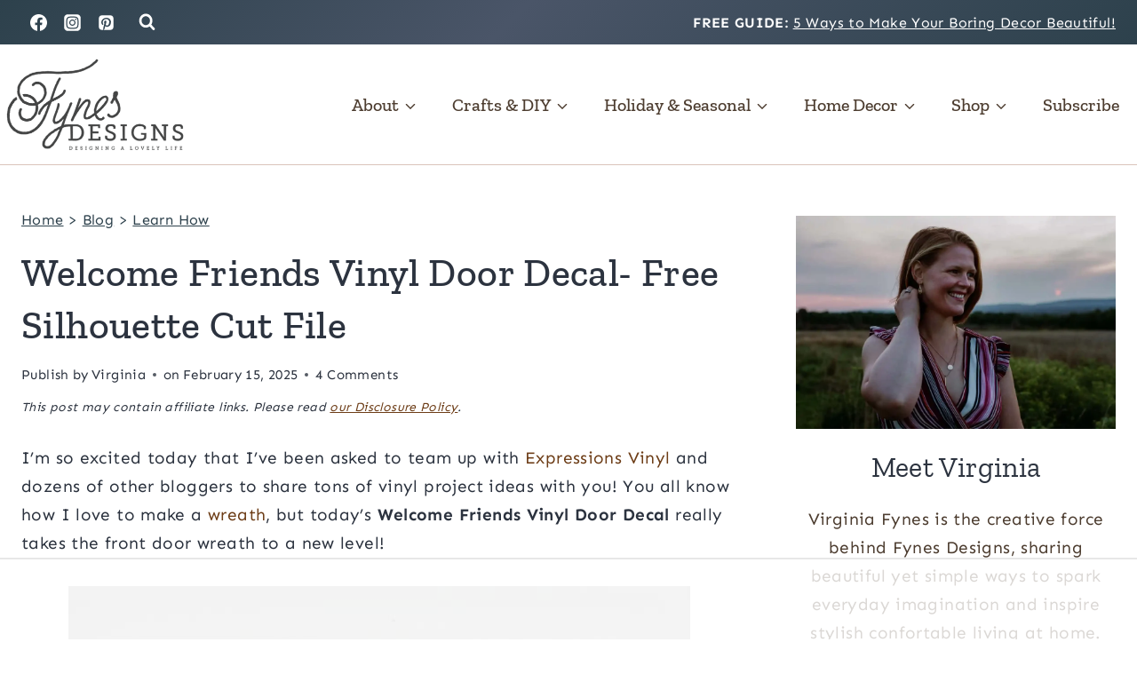

--- FILE ---
content_type: text/html; charset=UTF-8
request_url: https://www.fynesdesigns.com/welcome-friends-vinyl-door-decal-free-silhouette-cut-file/
body_size: 48650
content:
<!doctype html>
<html lang="en-US" class="no-js" itemtype="https://schema.org/Blog" itemscope>
<head>
	<meta charset="UTF-8">
	<meta name="viewport" content="width=device-width, initial-scale=1, minimum-scale=1">
	<script data-no-optimize="1" data-cfasync="false">!function(){"use strict";const t={adt_ei:{identityApiKey:"plainText",source:"url",type:"plaintext",priority:1},adt_eih:{identityApiKey:"sha256",source:"urlh",type:"hashed",priority:2},sh_kit:{identityApiKey:"sha256",source:"urlhck",type:"hashed",priority:3}},e=Object.keys(t);function i(t){return function(t){const e=t.match(/((?=([a-z0-9._!#$%+^&*()[\]<>-]+))\2@[a-z0-9._-]+\.[a-z0-9._-]+)/gi);return e?e[0]:""}(function(t){return t.replace(/\s/g,"")}(t.toLowerCase()))}!async function(){const n=new URL(window.location.href),o=n.searchParams;let a=null;const r=Object.entries(t).sort(([,t],[,e])=>t.priority-e.priority).map(([t])=>t);for(const e of r){const n=o.get(e),r=t[e];if(!n||!r)continue;const c=decodeURIComponent(n),d="plaintext"===r.type&&i(c),s="hashed"===r.type&&c;if(d||s){a={value:c,config:r};break}}if(a){const{value:t,config:e}=a;window.adthrive=window.adthrive||{},window.adthrive.cmd=window.adthrive.cmd||[],window.adthrive.cmd.push(function(){window.adthrive.identityApi({source:e.source,[e.identityApiKey]:t},({success:i,data:n})=>{i?window.adthrive.log("info","Plugin","detectEmails",`Identity API called with ${e.type} email: ${t}`,n):window.adthrive.log("warning","Plugin","detectEmails",`Failed to call Identity API with ${e.type} email: ${t}`,n)})})}!function(t,e){const i=new URL(e);t.forEach(t=>i.searchParams.delete(t)),history.replaceState(null,"",i.toString())}(e,n)}()}();
</script><script data-affiliate-config type="application/json">{"enableLinkMonetizer":true,"keywordLinkerKeywordLimit":"","affiliateJsClientPath":"https:\/\/affiliate-cdn.raptive.com\/affiliate.mvp.min.js","affiliateApiPath":"https:\/\/affiliate-api.raptive.com","amazonAffiliateId":"raptive-fynesdesigns-lm-20","excludeNetworks":["raptive"],"excludeDestinations":["cj"],"enableAnalytics":true,"pluginVersion":"1.1.6"}</script>
<script async referrerpolicy="no-referrer-when-downgrade" data-no-optimize="1" data-cfasync="false" src="https://affiliate-cdn.raptive.com/affiliate.mvp.min.js">
</script>
<meta name='robots' content='noindex, nofollow' />
	<style>img:is([sizes="auto" i], [sizes^="auto," i]) { contain-intrinsic-size: 3000px 1500px }</style>
	
<script data-no-optimize="1" data-cfasync="false">
(function(w, d) {
	w.adthrive = w.adthrive || {};
	w.adthrive.cmd = w.adthrive.cmd || [];
	w.adthrive.plugin = 'adthrive-ads-3.10.0';
	w.adthrive.host = 'ads.adthrive.com';
	w.adthrive.integration = 'plugin';

	var commitParam = (w.adthriveCLS && w.adthriveCLS.bucket !== 'prod' && w.adthriveCLS.branch) ? '&commit=' + w.adthriveCLS.branch : '';

	var s = d.createElement('script');
	s.async = true;
	s.referrerpolicy='no-referrer-when-downgrade';
	s.src = 'https://' + w.adthrive.host + '/sites/562f739494fb13786169326d/ads.min.js?referrer=' + w.encodeURIComponent(w.location.href) + commitParam + '&cb=' + (Math.floor(Math.random() * 100) + 1) + '';
	var n = d.getElementsByTagName('script')[0];
	n.parentNode.insertBefore(s, n);
})(window, document);
</script>
<link rel="dns-prefetch" href="https://ads.adthrive.com/"><link rel="preconnect" href="https://ads.adthrive.com/"><link rel="preconnect" href="https://ads.adthrive.com/" crossorigin>
	<!-- This site is optimized with the Yoast SEO Premium plugin v26.6 (Yoast SEO v26.6) - https://yoast.com/wordpress/plugins/seo/ -->
	<title>Welcome Friends Vinyl Door Decal- Free Silhouette Cut File | Fynes Designs</title><link rel="preload" href="https://www.fynesdesigns.com/wp-content/uploads/2025/08/fynes-designs-header-logo.png" as="image" imagesrcset="https://www.fynesdesigns.com/wp-content/uploads/2025/08/fynes-designs-header-logo.png 440w, https://www.fynesdesigns.com/wp-content/uploads/2025/08/fynes-designs-header-logo-300x155.png 300w" imagesizes="(max-width: 440px) 100vw, 440px" fetchpriority="high"><link rel="preload" href="https://www.fynesdesigns.com/wp-content/uploads/2015/07/weclome-door-sticker.jpg" as="image" imagesrcset="https://www.fynesdesigns.com/wp-content/uploads/2015/07/weclome-door-sticker.jpg 700w, https://www.fynesdesigns.com/wp-content/uploads/2015/07/weclome-door-sticker-640x960.jpg 640w, https://www.fynesdesigns.com/wp-content/uploads/2015/07/weclome-door-sticker-200x300.jpg 200w, https://www.fynesdesigns.com/wp-content/uploads/2015/07/weclome-door-sticker-683x1024.jpg 683w, https://www.fynesdesigns.com/wp-content/uploads/2015/07/weclome-door-sticker-300x450.jpg 300w" imagesizes="(max-width: 700px) 100vw, 700px" fetchpriority="high">
	<meta name="description" content="Free Silhouette cut file for a Welcome Friends vinyl door decal. Create this vine wreath welcome sign with colourful vinyl" />
	<meta property="og:locale" content="en_US" />
	<meta property="og:type" content="article" />
	<meta property="og:title" content="Welcome Friends Vinyl Door Decal- Free Silhouette Cut File" />
	<meta property="og:description" content="Free Silhouette cut file for a Welcome Friends vinyl door decal. Create this vine wreath welcome sign with colourful vinyl" />
	<meta property="og:url" content="https://www.fynesdesigns.com/welcome-friends-vinyl-door-decal-free-silhouette-cut-file/" />
	<meta property="og:site_name" content="Fynes Designs" />
	<meta property="article:publisher" content="https://www.facebook.com/FynesDesigns?ref=hl" />
	<meta property="article:published_time" content="2015-07-20T12:00:42+00:00" />
	<meta property="article:modified_time" content="2025-02-15T14:32:31+00:00" />
	<meta property="og:image" content="https://www.fynesdesigns.com/wp-content/uploads/2015/07/weclome-door-sticker.jpg" />
	<meta property="og:image:width" content="700" />
	<meta property="og:image:height" content="1050" />
	<meta property="og:image:type" content="image/jpeg" />
	<meta name="author" content="Virginia" />
	<meta name="twitter:label1" content="Written by" />
	<meta name="twitter:data1" content="Virginia" />
	<meta name="twitter:label2" content="Est. reading time" />
	<meta name="twitter:data2" content="3 minutes" />
	<script type="application/ld+json" class="yoast-schema-graph">{"@context":"https://schema.org","@graph":[{"@type":"Article","@id":"https://www.fynesdesigns.com/welcome-friends-vinyl-door-decal-free-silhouette-cut-file/#article","isPartOf":{"@id":"https://www.fynesdesigns.com/welcome-friends-vinyl-door-decal-free-silhouette-cut-file/"},"author":{"name":"Virginia","@id":"https://www.fynesdesigns.com/#/schema/person/dfad119f8d459dc8014791726b278c6a"},"headline":"Welcome Friends Vinyl Door Decal- Free Silhouette Cut File","datePublished":"2015-07-20T12:00:42+00:00","dateModified":"2025-02-15T14:32:31+00:00","mainEntityOfPage":{"@id":"https://www.fynesdesigns.com/welcome-friends-vinyl-door-decal-free-silhouette-cut-file/"},"wordCount":266,"commentCount":4,"publisher":{"@id":"https://www.fynesdesigns.com/#organization"},"image":{"@id":"https://www.fynesdesigns.com/welcome-friends-vinyl-door-decal-free-silhouette-cut-file/#primaryimage"},"thumbnailUrl":"https://www.fynesdesigns.com/wp-content/uploads/2015/07/weclome-door-sticker.jpg","keywords":["cut files","door decal","Door Decor","free","free cut files","freebie","Silhouette","svg","vinyl","vinyl decals","welcome","welcome sign"],"articleSection":["Free Cut Files","Learn How","Silhouette"],"inLanguage":"en-US","potentialAction":[{"@type":"CommentAction","name":"Comment","target":["https://www.fynesdesigns.com/welcome-friends-vinyl-door-decal-free-silhouette-cut-file/#respond"]}]},{"@type":"WebPage","@id":"https://www.fynesdesigns.com/welcome-friends-vinyl-door-decal-free-silhouette-cut-file/","url":"https://www.fynesdesigns.com/welcome-friends-vinyl-door-decal-free-silhouette-cut-file/","name":"Welcome Friends Vinyl Door Decal- Free Silhouette Cut File | Fynes Designs","isPartOf":{"@id":"https://www.fynesdesigns.com/#website"},"primaryImageOfPage":{"@id":"https://www.fynesdesigns.com/welcome-friends-vinyl-door-decal-free-silhouette-cut-file/#primaryimage"},"image":{"@id":"https://www.fynesdesigns.com/welcome-friends-vinyl-door-decal-free-silhouette-cut-file/#primaryimage"},"thumbnailUrl":"https://www.fynesdesigns.com/wp-content/uploads/2015/07/weclome-door-sticker.jpg","datePublished":"2015-07-20T12:00:42+00:00","dateModified":"2025-02-15T14:32:31+00:00","description":"Free Silhouette cut file for a Welcome Friends vinyl door decal. Create this vine wreath welcome sign with colourful vinyl","breadcrumb":{"@id":"https://www.fynesdesigns.com/welcome-friends-vinyl-door-decal-free-silhouette-cut-file/#breadcrumb"},"inLanguage":"en-US","potentialAction":[{"@type":"ReadAction","target":["https://www.fynesdesigns.com/welcome-friends-vinyl-door-decal-free-silhouette-cut-file/"]}]},{"@type":"ImageObject","inLanguage":"en-US","@id":"https://www.fynesdesigns.com/welcome-friends-vinyl-door-decal-free-silhouette-cut-file/#primaryimage","url":"https://www.fynesdesigns.com/wp-content/uploads/2015/07/weclome-door-sticker.jpg","contentUrl":"https://www.fynesdesigns.com/wp-content/uploads/2015/07/weclome-door-sticker.jpg","width":700,"height":1050,"caption":"Get this Welcome Friends Vinyl Door Decal Silhouette cut file for free!"},{"@type":"BreadcrumbList","@id":"https://www.fynesdesigns.com/welcome-friends-vinyl-door-decal-free-silhouette-cut-file/#breadcrumb","itemListElement":[{"@type":"ListItem","position":1,"name":"Home","item":"https://www.fynesdesigns.com/"},{"@type":"ListItem","position":2,"name":"Blog","item":"https://www.fynesdesigns.com/blog/"},{"@type":"ListItem","position":3,"name":"Learn How","item":"https://www.fynesdesigns.com/learn-how/"},{"@type":"ListItem","position":4,"name":"Welcome Friends Vinyl Door Decal- Free Silhouette Cut File"}]},{"@type":"WebSite","@id":"https://www.fynesdesigns.com/#website","url":"https://www.fynesdesigns.com/","name":"Fynes Designs","description":"Colorful Home Decor, DIY, Crafts, Yummy Recipies, and Family Fun","publisher":{"@id":"https://www.fynesdesigns.com/#organization"},"alternateName":"FD","potentialAction":[{"@type":"SearchAction","target":{"@type":"EntryPoint","urlTemplate":"https://www.fynesdesigns.com/?s={search_term_string}"},"query-input":{"@type":"PropertyValueSpecification","valueRequired":true,"valueName":"search_term_string"}}],"inLanguage":"en-US"},{"@type":"Organization","@id":"https://www.fynesdesigns.com/#organization","name":"Fynes Designs","url":"https://www.fynesdesigns.com/","logo":{"@type":"ImageObject","inLanguage":"en-US","@id":"https://www.fynesdesigns.com/#/schema/logo/image/","url":"https://i0.wp.com/www.fynesdesigns.com/wp-content/uploads/2015/04/fynes-designs.jpg?fit=600%2C287&ssl=1","contentUrl":"https://i0.wp.com/www.fynesdesigns.com/wp-content/uploads/2015/04/fynes-designs.jpg?fit=600%2C287&ssl=1","width":600,"height":287,"caption":"Fynes Designs"},"image":{"@id":"https://www.fynesdesigns.com/#/schema/logo/image/"},"sameAs":["https://www.facebook.com/FynesDesigns?ref=hl","https://x.com/FynesDesigns","http://instagram.com/vfynes","http://www.pinterest.com/vfynes/boards/"]},{"@type":"Person","@id":"https://www.fynesdesigns.com/#/schema/person/dfad119f8d459dc8014791726b278c6a","name":"Virginia","image":{"@type":"ImageObject","inLanguage":"en-US","@id":"https://www.fynesdesigns.com/#/schema/person/image/","url":"https://secure.gravatar.com/avatar/180ab2fd29b034e116bb2f289f2ddd96e7a4b72b6b7d7638d88e3186a743319a?s=96&r=g","contentUrl":"https://secure.gravatar.com/avatar/180ab2fd29b034e116bb2f289f2ddd96e7a4b72b6b7d7638d88e3186a743319a?s=96&r=g","caption":"Virginia"},"sameAs":["https://www.fynesdesigns.com/about-us/"],"url":"https://www.fynesdesigns.com/author/virginia/"}]}</script>
	<!-- / Yoast SEO Premium plugin. -->


<link rel='dns-prefetch' href='//cdn.ampproject.org' />
<link rel='dns-prefetch' href='//www.googletagmanager.com' />
<link rel='dns-prefetch' href='//static.cloudflareinsights.com' />
<link rel='dns-prefetch' href='//ads.adthrive.com' />
<link rel='dns-prefetch' href='//pixel.wp.com' />
<link rel='dns-prefetch' href='//cdn.foxpush.net' />
<link rel='dns-prefetch' href='//assets.pinterest.com' />
<link rel='dns-prefetch' href='//c.amazon-adsystem.com' />
<link rel='dns-prefetch' href='//googleads.g.doubleclick.net' />
<link rel='dns-prefetch' href='//securepubads.g.doubleclick.net' />
<link rel='dns-prefetch' href='//stats.g.doubleclick.net' />
<link rel='dns-prefetch' href='//cm.g.doubleclick.net' />
<link rel='dns-prefetch' href='//cdn.jwplayer.com' />
<link rel='dns-prefetch' href='//sb.scorecardresearch.com' />
<link rel='dns-prefetch' href='//logger.adthrive.com' />
<link rel='dns-prefetch' href='//prebid-server.rubiconproject.com' />
<link rel='dns-prefetch' href='//pagead2.googlesyndication.com' />
<link rel='dns-prefetch' href='//www.google.com' />
<link rel='dns-prefetch' href='//fonts.googleapis.com' />
<link rel='dns-prefetch' href='//ajax.googleapis.com' />
<link rel='dns-prefetch' href='//apis.google.com' />
<link rel='dns-prefetch' href='//fonts.gstatic.com' />
<link rel='dns-prefetch' href='//adservice.google.com' />
<link rel='dns-prefetch' href='//app.slickstream.com' />
<link rel='dns-prefetch' href='//c05f.app.slickstream.com' />
<link rel='dns-prefetch' href='//google-analytics.com' />
<link rel='dns-prefetch' href='//www.google-analytics.com' />
<link rel='dns-prefetch' href='//ssl.google-analytics.com' />
<link rel='dns-prefetch' href='//youtube.com' />
<link rel='dns-prefetch' href='//api.pinterest.com' />
<link rel="alternate" type="application/rss+xml" title="Fynes Designs &raquo; Feed" href="https://www.fynesdesigns.com/feed/" />
<link rel="alternate" type="application/rss+xml" title="Fynes Designs &raquo; Comments Feed" href="https://www.fynesdesigns.com/comments/feed/" />
			<script src="[data-uri]" defer></script>
			<link rel="alternate" type="application/rss+xml" title="Fynes Designs &raquo; Welcome Friends Vinyl Door Decal- Free Silhouette Cut File Comments Feed" href="https://www.fynesdesigns.com/welcome-friends-vinyl-door-decal-free-silhouette-cut-file/feed/" />

<link rel='stylesheet' id='kadence-conversions-css' href='https://www.fynesdesigns.com/wp-content/plugins/kadence-conversions/assets/kadence-conversions.css' media='all' />
<style id='kadence-conversions-13037-inline-css'>
.kadence-conversion-wrap.kadence-conversion-13037 .kadence-conversions-close{color:var(--global-palette9, #ffffff);font-size:24px;}.kadence-conversion-wrap.kadence-conversion-13037 .kadence-conversions-close:hover{color:var(--global-palette8, #F7FAFC);}.kadence-conversion-wrap.kadence-conversion-13037 .kadence-conversion-overlay{opacity:0.75;background-color:#ffffff;}.kadence-conversion-wrap.kadence-conversion-13037 .kadence-conversion{box-shadow:0 0 14px 0 rgba(0,0,0,0.2);}.kadence-conversion-wrap.kadence-conversion-13037:not(.kadence-conversion-banner) .kadence-conversion{max-width:700px;}.kadence-conversion-wrap.kadence-conversion-13037.kadence-conversion-banner .kadence-conversion-inner{max-width:700px;}.kadence-conversion-wrap.kadence-conversion-13037 .kadence-conversion-inner{padding-top:0px;padding-right:0px;padding-bottom:0px;padding-left:0px;}
</style>
<link rel='stylesheet' id='kadence-blocks-rowlayout-css' href='https://www.fynesdesigns.com/wp-content/plugins/kadence-blocks/dist/style-blocks-rowlayout.css' media='all' />
<link rel='stylesheet' id='kadence-blocks-column-css' href='https://www.fynesdesigns.com/wp-content/plugins/kadence-blocks/dist/style-blocks-column.css' media='all' />
<style id='kadence-blocks-advancedheading-inline-css'>
.wp-block-kadence-advancedheading mark{background:transparent;border-style:solid;border-width:0}.wp-block-kadence-advancedheading mark.kt-highlight{color:#f76a0c;}.kb-adv-heading-icon{display: inline-flex;justify-content: center;align-items: center;} .is-layout-constrained > .kb-advanced-heading-link {display: block;}.single-content .kadence-advanced-heading-wrapper h1, .single-content .kadence-advanced-heading-wrapper h2, .single-content .kadence-advanced-heading-wrapper h3, .single-content .kadence-advanced-heading-wrapper h4, .single-content .kadence-advanced-heading-wrapper h5, .single-content .kadence-advanced-heading-wrapper h6 {margin: 1.5em 0 .5em;}.single-content .kadence-advanced-heading-wrapper+* { margin-top:0;}.kb-screen-reader-text{position:absolute;width:1px;height:1px;padding:0;margin:-1px;overflow:hidden;clip:rect(0,0,0,0);}
</style>
<link rel='stylesheet' id='wp-block-library-css' href='https://www.fynesdesigns.com/wp-includes/css/dist/block-library/style.min.css' media='all' />
<style id='classic-theme-styles-inline-css'>
/*! This file is auto-generated */
.wp-block-button__link{color:#fff;background-color:#32373c;border-radius:9999px;box-shadow:none;text-decoration:none;padding:calc(.667em + 2px) calc(1.333em + 2px);font-size:1.125em}.wp-block-file__button{background:#32373c;color:#fff;text-decoration:none}
</style>
<style id='global-styles-inline-css'>
:root{--wp--preset--aspect-ratio--square: 1;--wp--preset--aspect-ratio--4-3: 4/3;--wp--preset--aspect-ratio--3-4: 3/4;--wp--preset--aspect-ratio--3-2: 3/2;--wp--preset--aspect-ratio--2-3: 2/3;--wp--preset--aspect-ratio--16-9: 16/9;--wp--preset--aspect-ratio--9-16: 9/16;--wp--preset--color--black: #000000;--wp--preset--color--cyan-bluish-gray: #abb8c3;--wp--preset--color--white: #ffffff;--wp--preset--color--pale-pink: #f78da7;--wp--preset--color--vivid-red: #cf2e2e;--wp--preset--color--luminous-vivid-orange: #ff6900;--wp--preset--color--luminous-vivid-amber: #fcb900;--wp--preset--color--light-green-cyan: #7bdcb5;--wp--preset--color--vivid-green-cyan: #00d084;--wp--preset--color--pale-cyan-blue: #8ed1fc;--wp--preset--color--vivid-cyan-blue: #0693e3;--wp--preset--color--vivid-purple: #9b51e0;--wp--preset--color--theme-palette-1: var(--global-palette1);--wp--preset--color--theme-palette-2: var(--global-palette2);--wp--preset--color--theme-palette-3: var(--global-palette3);--wp--preset--color--theme-palette-4: var(--global-palette4);--wp--preset--color--theme-palette-5: var(--global-palette5);--wp--preset--color--theme-palette-6: var(--global-palette6);--wp--preset--color--theme-palette-7: var(--global-palette7);--wp--preset--color--theme-palette-8: var(--global-palette8);--wp--preset--color--theme-palette-9: var(--global-palette9);--wp--preset--color--theme-palette-10: var(--global-palette10);--wp--preset--color--theme-palette-11: var(--global-palette11);--wp--preset--color--theme-palette-12: var(--global-palette12);--wp--preset--color--theme-palette-13: var(--global-palette13);--wp--preset--color--theme-palette-14: var(--global-palette14);--wp--preset--color--theme-palette-15: var(--global-palette15);--wp--preset--gradient--vivid-cyan-blue-to-vivid-purple: linear-gradient(135deg,rgba(6,147,227,1) 0%,rgb(155,81,224) 100%);--wp--preset--gradient--light-green-cyan-to-vivid-green-cyan: linear-gradient(135deg,rgb(122,220,180) 0%,rgb(0,208,130) 100%);--wp--preset--gradient--luminous-vivid-amber-to-luminous-vivid-orange: linear-gradient(135deg,rgba(252,185,0,1) 0%,rgba(255,105,0,1) 100%);--wp--preset--gradient--luminous-vivid-orange-to-vivid-red: linear-gradient(135deg,rgba(255,105,0,1) 0%,rgb(207,46,46) 100%);--wp--preset--gradient--very-light-gray-to-cyan-bluish-gray: linear-gradient(135deg,rgb(238,238,238) 0%,rgb(169,184,195) 100%);--wp--preset--gradient--cool-to-warm-spectrum: linear-gradient(135deg,rgb(74,234,220) 0%,rgb(151,120,209) 20%,rgb(207,42,186) 40%,rgb(238,44,130) 60%,rgb(251,105,98) 80%,rgb(254,248,76) 100%);--wp--preset--gradient--blush-light-purple: linear-gradient(135deg,rgb(255,206,236) 0%,rgb(152,150,240) 100%);--wp--preset--gradient--blush-bordeaux: linear-gradient(135deg,rgb(254,205,165) 0%,rgb(254,45,45) 50%,rgb(107,0,62) 100%);--wp--preset--gradient--luminous-dusk: linear-gradient(135deg,rgb(255,203,112) 0%,rgb(199,81,192) 50%,rgb(65,88,208) 100%);--wp--preset--gradient--pale-ocean: linear-gradient(135deg,rgb(255,245,203) 0%,rgb(182,227,212) 50%,rgb(51,167,181) 100%);--wp--preset--gradient--electric-grass: linear-gradient(135deg,rgb(202,248,128) 0%,rgb(113,206,126) 100%);--wp--preset--gradient--midnight: linear-gradient(135deg,rgb(2,3,129) 0%,rgb(40,116,252) 100%);--wp--preset--font-size--small: var(--global-font-size-small);--wp--preset--font-size--medium: var(--global-font-size-medium);--wp--preset--font-size--large: var(--global-font-size-large);--wp--preset--font-size--x-large: 42px;--wp--preset--font-size--larger: var(--global-font-size-larger);--wp--preset--font-size--xxlarge: var(--global-font-size-xxlarge);--wp--preset--spacing--20: 0.44rem;--wp--preset--spacing--30: 0.67rem;--wp--preset--spacing--40: 1rem;--wp--preset--spacing--50: 1.5rem;--wp--preset--spacing--60: 2.25rem;--wp--preset--spacing--70: 3.38rem;--wp--preset--spacing--80: 5.06rem;--wp--preset--shadow--natural: 6px 6px 9px rgba(0, 0, 0, 0.2);--wp--preset--shadow--deep: 12px 12px 50px rgba(0, 0, 0, 0.4);--wp--preset--shadow--sharp: 6px 6px 0px rgba(0, 0, 0, 0.2);--wp--preset--shadow--outlined: 6px 6px 0px -3px rgba(255, 255, 255, 1), 6px 6px rgba(0, 0, 0, 1);--wp--preset--shadow--crisp: 6px 6px 0px rgba(0, 0, 0, 1);}:where(.is-layout-flex){gap: 0.5em;}:where(.is-layout-grid){gap: 0.5em;}body .is-layout-flex{display: flex;}.is-layout-flex{flex-wrap: wrap;align-items: center;}.is-layout-flex > :is(*, div){margin: 0;}body .is-layout-grid{display: grid;}.is-layout-grid > :is(*, div){margin: 0;}:where(.wp-block-columns.is-layout-flex){gap: 2em;}:where(.wp-block-columns.is-layout-grid){gap: 2em;}:where(.wp-block-post-template.is-layout-flex){gap: 1.25em;}:where(.wp-block-post-template.is-layout-grid){gap: 1.25em;}.has-black-color{color: var(--wp--preset--color--black) !important;}.has-cyan-bluish-gray-color{color: var(--wp--preset--color--cyan-bluish-gray) !important;}.has-white-color{color: var(--wp--preset--color--white) !important;}.has-pale-pink-color{color: var(--wp--preset--color--pale-pink) !important;}.has-vivid-red-color{color: var(--wp--preset--color--vivid-red) !important;}.has-luminous-vivid-orange-color{color: var(--wp--preset--color--luminous-vivid-orange) !important;}.has-luminous-vivid-amber-color{color: var(--wp--preset--color--luminous-vivid-amber) !important;}.has-light-green-cyan-color{color: var(--wp--preset--color--light-green-cyan) !important;}.has-vivid-green-cyan-color{color: var(--wp--preset--color--vivid-green-cyan) !important;}.has-pale-cyan-blue-color{color: var(--wp--preset--color--pale-cyan-blue) !important;}.has-vivid-cyan-blue-color{color: var(--wp--preset--color--vivid-cyan-blue) !important;}.has-vivid-purple-color{color: var(--wp--preset--color--vivid-purple) !important;}.has-black-background-color{background-color: var(--wp--preset--color--black) !important;}.has-cyan-bluish-gray-background-color{background-color: var(--wp--preset--color--cyan-bluish-gray) !important;}.has-white-background-color{background-color: var(--wp--preset--color--white) !important;}.has-pale-pink-background-color{background-color: var(--wp--preset--color--pale-pink) !important;}.has-vivid-red-background-color{background-color: var(--wp--preset--color--vivid-red) !important;}.has-luminous-vivid-orange-background-color{background-color: var(--wp--preset--color--luminous-vivid-orange) !important;}.has-luminous-vivid-amber-background-color{background-color: var(--wp--preset--color--luminous-vivid-amber) !important;}.has-light-green-cyan-background-color{background-color: var(--wp--preset--color--light-green-cyan) !important;}.has-vivid-green-cyan-background-color{background-color: var(--wp--preset--color--vivid-green-cyan) !important;}.has-pale-cyan-blue-background-color{background-color: var(--wp--preset--color--pale-cyan-blue) !important;}.has-vivid-cyan-blue-background-color{background-color: var(--wp--preset--color--vivid-cyan-blue) !important;}.has-vivid-purple-background-color{background-color: var(--wp--preset--color--vivid-purple) !important;}.has-black-border-color{border-color: var(--wp--preset--color--black) !important;}.has-cyan-bluish-gray-border-color{border-color: var(--wp--preset--color--cyan-bluish-gray) !important;}.has-white-border-color{border-color: var(--wp--preset--color--white) !important;}.has-pale-pink-border-color{border-color: var(--wp--preset--color--pale-pink) !important;}.has-vivid-red-border-color{border-color: var(--wp--preset--color--vivid-red) !important;}.has-luminous-vivid-orange-border-color{border-color: var(--wp--preset--color--luminous-vivid-orange) !important;}.has-luminous-vivid-amber-border-color{border-color: var(--wp--preset--color--luminous-vivid-amber) !important;}.has-light-green-cyan-border-color{border-color: var(--wp--preset--color--light-green-cyan) !important;}.has-vivid-green-cyan-border-color{border-color: var(--wp--preset--color--vivid-green-cyan) !important;}.has-pale-cyan-blue-border-color{border-color: var(--wp--preset--color--pale-cyan-blue) !important;}.has-vivid-cyan-blue-border-color{border-color: var(--wp--preset--color--vivid-cyan-blue) !important;}.has-vivid-purple-border-color{border-color: var(--wp--preset--color--vivid-purple) !important;}.has-vivid-cyan-blue-to-vivid-purple-gradient-background{background: var(--wp--preset--gradient--vivid-cyan-blue-to-vivid-purple) !important;}.has-light-green-cyan-to-vivid-green-cyan-gradient-background{background: var(--wp--preset--gradient--light-green-cyan-to-vivid-green-cyan) !important;}.has-luminous-vivid-amber-to-luminous-vivid-orange-gradient-background{background: var(--wp--preset--gradient--luminous-vivid-amber-to-luminous-vivid-orange) !important;}.has-luminous-vivid-orange-to-vivid-red-gradient-background{background: var(--wp--preset--gradient--luminous-vivid-orange-to-vivid-red) !important;}.has-very-light-gray-to-cyan-bluish-gray-gradient-background{background: var(--wp--preset--gradient--very-light-gray-to-cyan-bluish-gray) !important;}.has-cool-to-warm-spectrum-gradient-background{background: var(--wp--preset--gradient--cool-to-warm-spectrum) !important;}.has-blush-light-purple-gradient-background{background: var(--wp--preset--gradient--blush-light-purple) !important;}.has-blush-bordeaux-gradient-background{background: var(--wp--preset--gradient--blush-bordeaux) !important;}.has-luminous-dusk-gradient-background{background: var(--wp--preset--gradient--luminous-dusk) !important;}.has-pale-ocean-gradient-background{background: var(--wp--preset--gradient--pale-ocean) !important;}.has-electric-grass-gradient-background{background: var(--wp--preset--gradient--electric-grass) !important;}.has-midnight-gradient-background{background: var(--wp--preset--gradient--midnight) !important;}.has-small-font-size{font-size: var(--wp--preset--font-size--small) !important;}.has-medium-font-size{font-size: var(--wp--preset--font-size--medium) !important;}.has-large-font-size{font-size: var(--wp--preset--font-size--large) !important;}.has-x-large-font-size{font-size: var(--wp--preset--font-size--x-large) !important;}
:where(.wp-block-post-template.is-layout-flex){gap: 1.25em;}:where(.wp-block-post-template.is-layout-grid){gap: 1.25em;}
:where(.wp-block-columns.is-layout-flex){gap: 2em;}:where(.wp-block-columns.is-layout-grid){gap: 2em;}
:root :where(.wp-block-pullquote){font-size: 1.5em;line-height: 1.6;}
</style>
<link rel='stylesheet' id='kadence-global-css' href='https://www.fynesdesigns.com/wp-content/themes/kadence/assets/css/global.min.css' media='all' />
<style id='kadence-global-inline-css'>
/* Kadence Base CSS */
:root{--global-palette1:#6d3d17;--global-palette2:#2d414c;--global-palette3:#2c333f;--global-palette4:#4d3d30;--global-palette5:#4a5568;--global-palette6:#a37659;--global-palette7:#dac4bb;--global-palette8:#f0f2f4;--global-palette9:#FFFFFF;--global-palette10:oklch(from var(--global-palette1) calc(l + 0.10 * (1 - l)) calc(c * 1.00) calc(h + 180) / 100%);--global-palette11:#13612e;--global-palette12:#1159af;--global-palette13:#b82105;--global-palette14:#f7630c;--global-palette15:#f5a524;--global-palette9rgb:255, 255, 255;--global-palette-highlight:var(--global-palette1);--global-palette-highlight-alt:var(--global-palette5);--global-palette-highlight-alt2:var(--global-palette9);--global-palette-btn-bg:var(--global-palette1);--global-palette-btn-bg-hover:linear-gradient(90deg,var(--global-palette2,#3c5d82) 0%,var(--global-palette5,#6b8694) 100%);--global-palette-btn:var(--global-palette9);--global-palette-btn-hover:var(--global-palette9);--global-palette-btn-sec-bg:var(--global-palette7);--global-palette-btn-sec-bg-hover:var(--global-palette2);--global-palette-btn-sec:var(--global-palette3);--global-palette-btn-sec-hover:var(--global-palette9);--global-body-font-family:Sen, sans-serif;--global-heading-font-family:'Zilla Slab', serif;--global-primary-nav-font-family:'Zilla Slab', serif;--global-fallback-font:sans-serif;--global-display-fallback-font:sans-serif;--global-content-width:1290px;--global-content-wide-width:calc(1290px + 230px);--global-content-narrow-width:842px;--global-content-edge-padding:1.5rem;--global-content-boxed-padding:2rem;--global-calc-content-width:calc(1290px - var(--global-content-edge-padding) - var(--global-content-edge-padding) );--wp--style--global--content-size:var(--global-calc-content-width);}.wp-site-blocks{--global-vw:calc( 100vw - ( 0.5 * var(--scrollbar-offset)));}body{background:var(--global-palette9);}body, input, select, optgroup, textarea{font-style:normal;font-weight:normal;font-size:19px;line-height:1.7;letter-spacing:0.02em;font-family:var(--global-body-font-family);color:var(--global-palette3);}.content-bg, body.content-style-unboxed .site{background:var(--global-palette9);}h1,h2,h3,h4,h5,h6{font-family:var(--global-heading-font-family);}h1{font-style:normal;font-weight:500;font-size:44px;line-height:1.5;color:var(--global-palette3);}h2{font-style:normal;font-weight:400;font-size:38px;line-height:1.35;color:var(--global-palette3);}h3{font-style:normal;font-weight:normal;font-size:32px;line-height:1.5;color:var(--global-palette3);}h4{font-style:normal;font-weight:normal;font-size:28px;line-height:1.5;color:var(--global-palette3);}h5{font-style:normal;font-weight:700;font-size:24px;line-height:1.5;letter-spacing:1.5px;font-family:Sen, sans-serif;text-transform:uppercase;color:var(--global-palette3);}h6{font-style:normal;font-weight:300;font-size:20px;line-height:1.5;color:var(--global-palette3);}.entry-hero .kadence-breadcrumbs, .entry-hero .search-form{font-style:normal;font-size:16px;color:var(--global-palette2);}@media all and (max-width: 767px){h1{font-size:36px;line-height:1.2;}h2{font-size:34px;line-height:1.3;}}.entry-hero .kadence-breadcrumbs{max-width:1290px;}.site-container, .site-header-row-layout-contained, .site-footer-row-layout-contained, .entry-hero-layout-contained, .comments-area, .alignfull > .wp-block-cover__inner-container, .alignwide > .wp-block-cover__inner-container{max-width:var(--global-content-width);}.content-width-narrow .content-container.site-container, .content-width-narrow .hero-container.site-container{max-width:var(--global-content-narrow-width);}@media all and (min-width: 1520px){.wp-site-blocks .content-container  .alignwide{margin-left:-115px;margin-right:-115px;width:unset;max-width:unset;}}@media all and (min-width: 1102px){.content-width-narrow .wp-site-blocks .content-container .alignwide{margin-left:-130px;margin-right:-130px;width:unset;max-width:unset;}}.content-style-boxed .wp-site-blocks .entry-content .alignwide{margin-left:calc( -1 * var( --global-content-boxed-padding ) );margin-right:calc( -1 * var( --global-content-boxed-padding ) );}.content-area{margin-top:3rem;margin-bottom:3rem;}@media all and (max-width: 1024px){.content-area{margin-top:3rem;margin-bottom:3rem;}}@media all and (max-width: 767px){.content-area{margin-top:2rem;margin-bottom:2rem;}}@media all and (max-width: 1024px){:root{--global-content-boxed-padding:2rem;}}@media all and (max-width: 767px){:root{--global-content-boxed-padding:1.5rem;}}.entry-content-wrap{padding:2rem;}@media all and (max-width: 1024px){.entry-content-wrap{padding:2rem;}}@media all and (max-width: 767px){.entry-content-wrap{padding:1.5rem;}}.entry.single-entry{box-shadow:0px 0px 0px 0px rgba(51,51,51,0.16);border-radius:0px 0px 0px 0px;}.entry.loop-entry{border-radius:0px 0px 0px 0px;box-shadow:0px 0px 0px 0px rgba(51,51,51,0.16);}.loop-entry .entry-content-wrap{padding:2rem;}@media all and (max-width: 1024px){.loop-entry .entry-content-wrap{padding:2rem;}}@media all and (max-width: 767px){.loop-entry .entry-content-wrap{padding:1.5rem;}}.has-sidebar:not(.has-left-sidebar) .content-container{grid-template-columns:1fr 360px;}.has-sidebar.has-left-sidebar .content-container{grid-template-columns:360px 1fr;}.primary-sidebar.widget-area .widget{margin-bottom:1em;color:var(--global-palette4);}.primary-sidebar.widget-area .widget-title{font-style:normal;font-weight:700;font-size:14px;line-height:1.5;letter-spacing:2px;font-family:Sen, sans-serif;text-transform:uppercase;color:var(--global-palette3);}.primary-sidebar.widget-area .sidebar-inner-wrap a:where(:not(.button):not(.wp-block-button__link):not(.wp-element-button)){color:var(--global-palette6);}.primary-sidebar.widget-area .sidebar-inner-wrap a:where(:not(.button):not(.wp-block-button__link):not(.wp-element-button)):hover{color:var(--global-palette4);}.primary-sidebar.widget-area{background:var(--global-palette9);padding:0px 0px 0px 0px;}button, .button, .wp-block-button__link, input[type="button"], input[type="reset"], input[type="submit"], .fl-button, .elementor-button-wrapper .elementor-button, .wc-block-components-checkout-place-order-button, .wc-block-cart__submit{font-style:normal;font-weight:700;font-size:16px;letter-spacing:2px;font-family:Sen, sans-serif;text-transform:uppercase;border-radius:50px;padding:15px 25px 15px 25px;box-shadow:0px 0px 0px -7px rgba(0,0,0,0);}.wp-block-button.is-style-outline .wp-block-button__link{padding:15px 25px 15px 25px;}button:hover, button:focus, button:active, .button:hover, .button:focus, .button:active, .wp-block-button__link:hover, .wp-block-button__link:focus, .wp-block-button__link:active, input[type="button"]:hover, input[type="button"]:focus, input[type="button"]:active, input[type="reset"]:hover, input[type="reset"]:focus, input[type="reset"]:active, input[type="submit"]:hover, input[type="submit"]:focus, input[type="submit"]:active, .elementor-button-wrapper .elementor-button:hover, .elementor-button-wrapper .elementor-button:focus, .elementor-button-wrapper .elementor-button:active, .wc-block-cart__submit:hover{box-shadow:1px 6px 10px -5px rgba(74,85,104,0.3);}.kb-button.kb-btn-global-outline.kb-btn-global-inherit{padding-top:calc(15px - 2px);padding-right:calc(25px - 2px);padding-bottom:calc(15px - 2px);padding-left:calc(25px - 2px);}button.button-style-secondary, .button.button-style-secondary, .wp-block-button__link.button-style-secondary, input[type="button"].button-style-secondary, input[type="reset"].button-style-secondary, input[type="submit"].button-style-secondary, .fl-button.button-style-secondary, .elementor-button-wrapper .elementor-button.button-style-secondary, .wc-block-components-checkout-place-order-button.button-style-secondary, .wc-block-cart__submit.button-style-secondary{font-style:normal;font-weight:700;font-size:16px;letter-spacing:2px;font-family:Sen, sans-serif;text-transform:uppercase;}@media all and (min-width: 1025px){.transparent-header .entry-hero .entry-hero-container-inner{padding-top:calc(50px + 110px);}}@media all and (max-width: 1024px){.mobile-transparent-header .entry-hero .entry-hero-container-inner{padding-top:calc(50px + 110px);}}@media all and (max-width: 767px){.mobile-transparent-header .entry-hero .entry-hero-container-inner{padding-top:calc(50px + 110px);}}.comment-metadata a:not(.comment-edit-link), .comment-body .edit-link:before{display:none;}.wp-site-blocks .post-title h1{font-style:normal;line-height:1.35;}@media all and (max-width: 767px){.wp-site-blocks .post-title h1{font-size:36px;line-height:1.2;}}.post-title .entry-taxonomies, .post-title .entry-taxonomies a{font-style:normal;font-weight:600;font-size:14px;letter-spacing:1px;color:var(--global-palette1);}.post-title .entry-taxonomies a:hover{color:var(--global-palette6);}.post-title .entry-taxonomies .category-style-pill a{background:var(--global-palette1);}.post-title .entry-taxonomies .category-style-pill a:hover{background:var(--global-palette6);}.post-title .kadence-breadcrumbs{font-style:normal;color:var(--global-palette2);}.post-title .kadence-breadcrumbs a:hover{color:var(--global-palette1);}.post-hero-section .entry-hero-container-inner{background:var(--global-palette8);}.entry-hero.post-hero-section .entry-header{min-height:200px;}.loop-entry.type-post h2.entry-title{font-style:normal;font-size:22px;line-height:1.3;color:var(--global-palette3);}.loop-entry.type-post .entry-taxonomies{font-style:normal;font-weight:600;font-size:12px;text-transform:uppercase;}.loop-entry.type-post .entry-taxonomies, .loop-entry.type-post .entry-taxonomies a{color:var(--global-palette1);}.loop-entry.type-post .entry-taxonomies .category-style-pill a{background:var(--global-palette1);}.loop-entry.type-post .entry-taxonomies a:hover{color:var(--global-palette6);}.loop-entry.type-post .entry-taxonomies .category-style-pill a:hover{background:var(--global-palette6);}.loop-entry.type-post .entry-meta{font-style:normal;font-weight:300;}
/* Kadence Header CSS */
@media all and (max-width: 1024px){.mobile-transparent-header #masthead{position:absolute;left:0px;right:0px;z-index:100;}.kadence-scrollbar-fixer.mobile-transparent-header #masthead{right:var(--scrollbar-offset,0);}.mobile-transparent-header #masthead, .mobile-transparent-header .site-top-header-wrap .site-header-row-container-inner, .mobile-transparent-header .site-main-header-wrap .site-header-row-container-inner, .mobile-transparent-header .site-bottom-header-wrap .site-header-row-container-inner{background:transparent;}.site-header-row-tablet-layout-fullwidth, .site-header-row-tablet-layout-standard{padding:0px;}}@media all and (min-width: 1025px){.transparent-header #masthead{position:absolute;left:0px;right:0px;z-index:100;}.transparent-header.kadence-scrollbar-fixer #masthead{right:var(--scrollbar-offset,0);}.transparent-header #masthead, .transparent-header .site-top-header-wrap .site-header-row-container-inner, .transparent-header .site-main-header-wrap .site-header-row-container-inner, .transparent-header .site-bottom-header-wrap .site-header-row-container-inner{background:transparent;}}.site-branding a.brand img{max-width:220px;}.site-branding a.brand img.svg-logo-image{width:220px;}@media all and (max-width: 767px){.site-branding a.brand img{max-width:220px;}.site-branding a.brand img.svg-logo-image{width:220px;}}.site-branding{padding:0px 0px 0px 0px;}#masthead, #masthead .kadence-sticky-header.item-is-fixed:not(.item-at-start):not(.site-header-row-container):not(.site-main-header-wrap), #masthead .kadence-sticky-header.item-is-fixed:not(.item-at-start) > .site-header-row-container-inner{background:#ffffff;}.site-main-header-wrap .site-header-row-container-inner{border-bottom:1px solid var(--global-palette7);}.site-main-header-inner-wrap{min-height:110px;}.site-main-header-wrap .site-header-row-container-inner>.site-container{padding:10px 0px 10px 0px;}.site-top-header-wrap .site-header-row-container-inner{background:linear-gradient(135deg,var(--global-palette2,#3c5d82) 0%,var(--global-palette5,#6b8694) 45%,var(--global-palette2,#3c5d82) 100%);border-bottom:1px solid var(--global-palette8);}.site-top-header-inner-wrap{min-height:50px;}.header-navigation[class*="header-navigation-style-underline"] .header-menu-container.primary-menu-container>ul>li>a:after{width:calc( 100% - 2em);}.main-navigation .primary-menu-container > ul > li.menu-item > a{padding-left:calc(2em / 2);padding-right:calc(2em / 2);padding-top:1em;padding-bottom:1em;color:var(--global-palette4);}.main-navigation .primary-menu-container > ul > li.menu-item .dropdown-nav-special-toggle{right:calc(2em / 2);}.main-navigation .primary-menu-container > ul li.menu-item > a{font-style:normal;font-weight:500;font-size:20px;letter-spacing:0px;font-family:var(--global-primary-nav-font-family);text-transform:none;}.main-navigation .primary-menu-container > ul > li.menu-item > a:hover{color:var(--global-palette1);}
					.header-navigation[class*="header-navigation-style-underline"] .header-menu-container.primary-menu-container>ul>li.current-menu-ancestor>a:after,
					.header-navigation[class*="header-navigation-style-underline"] .header-menu-container.primary-menu-container>ul>li.current-page-parent>a:after,
					.header-navigation[class*="header-navigation-style-underline"] .header-menu-container.primary-menu-container>ul>li.current-product-ancestor>a:after
				{transform:scale(1, 1) translate(50%, 0);}
					.main-navigation .primary-menu-container > ul > li.menu-item.current-menu-item > a, 
					.main-navigation .primary-menu-container > ul > li.menu-item.current-menu-ancestor > a, 
					.main-navigation .primary-menu-container > ul > li.menu-item.current-page-parent > a,
					.main-navigation .primary-menu-container > ul > li.menu-item.current-product-ancestor > a
				{color:var(--global-palette1);}.header-navigation .header-menu-container ul ul.sub-menu, .header-navigation .header-menu-container ul ul.submenu{background:var(--global-palette8);box-shadow:inset 0px 0px 0px 0px var(--global-palette1);}.header-navigation .header-menu-container ul ul li.menu-item, .header-menu-container ul.menu > li.kadence-menu-mega-enabled > ul > li.menu-item > a{border-bottom:0px solid rgba(255,255,255,0.1);border-radius:0px 0px 0px 0px;}.header-navigation .header-menu-container ul ul li.menu-item > a{width:225px;padding-top:1em;padding-bottom:1em;color:var(--global-palette4);font-style:normal;font-weight:normal;font-size:16px;font-family:Sen, sans-serif;}.header-navigation .header-menu-container ul ul li.menu-item > a:hover{color:var(--global-palette9);background:var(--global-palette2);border-radius:0px 0px 0px 0px;}.header-navigation .header-menu-container ul ul li.menu-item.current-menu-item > a{color:var(--global-palette9);background:var(--global-palette4);border-radius:0px 0px 0px 0px;}.mobile-toggle-open-container .menu-toggle-open, .mobile-toggle-open-container .menu-toggle-open:focus{color:var(--global-palette9);padding:0.4em 1em 0.4em 0.6em;font-size:14px;}.mobile-toggle-open-container .menu-toggle-open.menu-toggle-style-bordered{border:1px solid currentColor;}.mobile-toggle-open-container .menu-toggle-open .menu-toggle-icon{font-size:30px;}.mobile-toggle-open-container .menu-toggle-open:hover, .mobile-toggle-open-container .menu-toggle-open:focus-visible{color:rgba(255,255,255,0.7);}.mobile-navigation ul li{font-style:normal;font-weight:600;font-size:14px;line-height:1.25;letter-spacing:1px;text-transform:uppercase;}.mobile-navigation ul li a{padding-top:1.35em;padding-bottom:1.35em;}.mobile-navigation ul li > a, .mobile-navigation ul li.menu-item-has-children > .drawer-nav-drop-wrap{background:var(--global-palette8);color:var(--global-palette4);}.mobile-navigation ul li > a:hover, .mobile-navigation ul li.menu-item-has-children > .drawer-nav-drop-wrap:hover{background:var(--global-palette5);color:var(--global-palette9);}.mobile-navigation ul li.current-menu-item > a, .mobile-navigation ul li.current-menu-item.menu-item-has-children > .drawer-nav-drop-wrap{color:var(--global-palette6);}.mobile-navigation ul li.menu-item-has-children .drawer-nav-drop-wrap, .mobile-navigation ul li:not(.menu-item-has-children) a{border-bottom:0px solid var(--global-palette7);}.mobile-navigation:not(.drawer-navigation-parent-toggle-true) ul li.menu-item-has-children .drawer-nav-drop-wrap button{border-left:0px solid var(--global-palette7);}#mobile-drawer .drawer-inner, #mobile-drawer.popup-drawer-layout-fullwidth.popup-drawer-animation-slice .pop-portion-bg, #mobile-drawer.popup-drawer-layout-fullwidth.popup-drawer-animation-slice.pop-animated.show-drawer .drawer-inner{background:var(--global-palette8);}@media all and (max-width: 767px){#mobile-drawer .drawer-inner, #mobile-drawer.popup-drawer-layout-fullwidth.popup-drawer-animation-slice .pop-portion-bg, #mobile-drawer.popup-drawer-layout-fullwidth.popup-drawer-animation-slice.pop-animated.show-drawer .drawer-inner{width:95%;}#mobile-drawer .drawer-content{max-width:99%;margin:0 auto;}}#mobile-drawer .drawer-header .drawer-toggle{padding:0.6em 0.15em 0.6em 0.15em;font-size:30px;}#mobile-drawer .drawer-header .drawer-toggle, #mobile-drawer .drawer-header .drawer-toggle:focus{color:var(--global-palette5);}#mobile-drawer .drawer-header .drawer-toggle:hover, #mobile-drawer .drawer-header .drawer-toggle:focus:hover{color:var(--global-palette1);}.header-html{font-style:normal;font-weight:normal;font-size:16px;color:var(--global-palette9);}.header-html a{color:var(--global-palette9);}.header-html a:hover{color:var(--global-palette8);}.header-social-wrap .header-social-inner-wrap{font-size:1em;gap:0.47em;}.header-social-wrap .header-social-inner-wrap .social-button{color:var(--global-palette9);background:var(--global-palette9);border:0px solid currentColor;border-radius:100px;}.header-social-wrap .header-social-inner-wrap .social-button:hover{color:var(--global-palette6);background:var(--global-palette9);}.header-mobile-social-wrap .header-mobile-social-inner-wrap{font-size:1em;gap:0.3em;}.header-mobile-social-wrap .header-mobile-social-inner-wrap .social-button{color:var(--global-palette5);border:2px none transparent;border-radius:3px;}.header-mobile-social-wrap .header-mobile-social-inner-wrap .social-button:hover{color:var(--global-palette6);}.search-toggle-open-container .search-toggle-open{color:var(--global-palette9);}.search-toggle-open-container .search-toggle-open.search-toggle-style-bordered{border:1px solid currentColor;}.search-toggle-open-container .search-toggle-open .search-toggle-icon{font-size:1.2em;}.search-toggle-open-container .search-toggle-open:hover, .search-toggle-open-container .search-toggle-open:focus{color:var(--global-palette8);}#search-drawer .drawer-inner .drawer-content form input.search-field, #search-drawer .drawer-inner .drawer-content form .kadence-search-icon-wrap, #search-drawer .drawer-header{color:var(--global-palette3);}#search-drawer .drawer-inner .drawer-content form input.search-field:focus, #search-drawer .drawer-inner .drawer-content form input.search-submit:hover ~ .kadence-search-icon-wrap, #search-drawer .drawer-inner .drawer-content form button[type="submit"]:hover ~ .kadence-search-icon-wrap{color:var(--global-palette4);}#search-drawer .drawer-inner{background:rgba(255,245,239,0.8);}
/* Kadence Footer CSS */
.site-middle-footer-inner-wrap{padding-top:30px;padding-bottom:30px;grid-column-gap:30px;grid-row-gap:30px;}.site-middle-footer-inner-wrap .widget{margin-bottom:30px;}.site-middle-footer-inner-wrap .site-footer-section:not(:last-child):after{border-right:1px solid var(--global-palette7);right:calc(-30px / 2);}@media all and (max-width: 767px){.site-middle-footer-inner-wrap .site-footer-section:not(:last-child):after{border-right:0px none transparent;}}.site-top-footer-wrap .site-footer-row-container-inner{background:var(--global-palette8);}.site-top-footer-inner-wrap{padding-top:0px;padding-bottom:0px;grid-column-gap:30px;grid-row-gap:30px;}.site-top-footer-inner-wrap .widget{margin-bottom:30px;}.site-top-footer-inner-wrap .site-footer-section:not(:last-child):after{right:calc(-30px / 2);}.site-bottom-footer-wrap .site-footer-row-container-inner{background:linear-gradient(135deg,var(--global-palette2,#3c5d82) 0%,var(--global-palette5,#6b8694) 51%,var(--global-palette2,#3c5d82) 100%);border-top:3px none var(--global-palette7);}.site-bottom-footer-inner-wrap{padding-top:10px;padding-bottom:10px;grid-column-gap:30px;}.site-bottom-footer-inner-wrap .widget{margin-bottom:30px;}.site-bottom-footer-inner-wrap .site-footer-section:not(:last-child):after{border-right:0px none transparent;right:calc(-30px / 2);}@media all and (max-width: 767px){.site-bottom-footer-wrap .site-footer-row-container-inner{background:linear-gradient(135deg,var(--global-palette1) 0%,var(--global-palette6) 100%);}}.footer-social-wrap .footer-social-inner-wrap{font-size:1em;gap:0.3em;}.site-footer .site-footer-wrap .site-footer-section .footer-social-wrap .footer-social-inner-wrap .social-button{color:var(--global-palette9);border:2px none transparent;border-radius:3px;}.site-footer .site-footer-wrap .site-footer-section .footer-social-wrap .footer-social-inner-wrap .social-button:hover{color:var(--global-palette3);}#colophon .footer-html{font-style:normal;color:var(--global-palette9);}#colophon .site-footer-row-container .site-footer-row .footer-html a{color:var(--global-palette8);}#colophon .site-footer-row-container .site-footer-row .footer-html a:hover{color:var(--global-palette3);}#colophon .footer-navigation .footer-menu-container > ul > li > a{padding-left:calc(3em / 2);padding-right:calc(3em / 2);padding-top:calc(0.6em / 2);padding-bottom:calc(0.6em / 2);color:var(--global-palette9);}#colophon .footer-navigation .footer-menu-container > ul li a{font-style:normal;font-weight:600;font-size:12px;letter-spacing:2px;text-transform:uppercase;}#colophon .footer-navigation .footer-menu-container > ul li a:hover{color:var(--global-palette3);}#colophon .footer-navigation .footer-menu-container > ul li.current-menu-item > a{color:var(--global-palette9);}
</style>
<link rel='stylesheet' id='kadence-header-css' href='https://www.fynesdesigns.com/wp-content/themes/kadence/assets/css/header.min.css' media='all' />
<link rel='stylesheet' id='kadence-content-css' href='https://www.fynesdesigns.com/wp-content/themes/kadence/assets/css/content.min.css' media='all' />
<link rel='stylesheet' id='kadence-comments-css' href='https://www.fynesdesigns.com/wp-content/themes/kadence/assets/css/comments.min.css' media='all' />
<link rel='stylesheet' id='kadence-sidebar-css' href='https://www.fynesdesigns.com/wp-content/themes/kadence/assets/css/sidebar.min.css' media='all' />
<link rel='stylesheet' id='kadence-footer-css' href='https://www.fynesdesigns.com/wp-content/themes/kadence/assets/css/footer.min.css' media='all' />
<link rel='stylesheet' id='create-style-css' href='https://www.fynesdesigns.com/wp-content/themes/restored316-create/style.css' media='all' />
<style id='kadence-blocks-global-variables-inline-css'>
:root {--global-kb-font-size-sm:clamp(0.8rem, 0.73rem + 0.217vw, 0.9rem);--global-kb-font-size-md:clamp(1.1rem, 0.995rem + 0.326vw, 1.25rem);--global-kb-font-size-lg:clamp(1.75rem, 1.576rem + 0.543vw, 2rem);--global-kb-font-size-xl:clamp(2.25rem, 1.728rem + 1.63vw, 3rem);--global-kb-font-size-xxl:clamp(2.5rem, 1.456rem + 3.26vw, 4rem);--global-kb-font-size-xxxl:clamp(2.75rem, 0.489rem + 7.065vw, 6rem);}
</style>
<style id='kadence_blocks_css-inline-css'>
.kb-row-layout-id13037_aa7f24-fa > .kt-row-column-wrap{align-content:center;}:where(.kb-row-layout-id13037_aa7f24-fa > .kt-row-column-wrap) > .wp-block-kadence-column{justify-content:center;}.kb-row-layout-id13037_aa7f24-fa > .kt-row-column-wrap{column-gap:var(--global-kb-gap-none, 0rem );max-width:700px;margin-left:auto;margin-right:auto;padding-right:0px;padding-left:0px;grid-template-columns:minmax(0, calc(45% - ((var(--global-kb-gap-none, 0rem ) * 1 )/2)))minmax(0, calc(55% - ((var(--global-kb-gap-none, 0rem ) * 1 )/2)));}@media all and (max-width: 1024px){.kb-row-layout-id13037_aa7f24-fa > .kt-row-column-wrap{grid-template-columns:minmax(0, calc(45% - ((var(--global-kb-gap-none, 0rem ) * 1 )/2)))minmax(0, calc(55% - ((var(--global-kb-gap-none, 0rem ) * 1 )/2)));}}@media all and (max-width: 767px){.kb-row-layout-id13037_aa7f24-fa > .kt-row-column-wrap{row-gap:var(--global-kb-gap-sm, 1rem);padding-right:0px;padding-left:0px;grid-template-columns:minmax(0, 1fr);}}.kadence-column13037_281ded-78 > .kt-inside-inner-col{min-height:600px;}.kadence-column13037_281ded-78 > .kt-inside-inner-col{column-gap:var(--global-kb-gap-sm, 1rem);}.kadence-column13037_281ded-78 > .kt-inside-inner-col{flex-direction:column;}.kadence-column13037_281ded-78 > .kt-inside-inner-col > .aligncenter{width:100%;}.kadence-column13037_281ded-78 > .kt-inside-inner-col{background-image:url('http://www.fynesdesigns.com/wp-content/uploads/2025/08/vertical-shiplap-bedroom.jpg');background-size:cover;background-position:50% 60%;background-attachment:scroll;background-repeat:no-repeat;}@media all and (max-width: 1024px){.kadence-column13037_281ded-78 > .kt-inside-inner-col{flex-direction:column;justify-content:center;}}@media all and (max-width: 767px){.kadence-column13037_281ded-78 > .kt-inside-inner-col{min-height:150px;flex-direction:column;justify-content:center;}}.kadence-column13037_27deaa-30 > .kt-inside-inner-col{padding-top:var(--global-kb-spacing-lg, 3rem);padding-right:var(--global-kb-spacing-sm, 1.5rem);padding-bottom:var(--global-kb-spacing-lg, 3rem);padding-left:var(--global-kb-spacing-sm, 1.5rem);}.kadence-column13037_27deaa-30 > .kt-inside-inner-col{column-gap:var(--global-kb-gap-sm, 1rem);}.kadence-column13037_27deaa-30 > .kt-inside-inner-col{flex-direction:column;}.kadence-column13037_27deaa-30 > .kt-inside-inner-col > .aligncenter{width:100%;}@media all and (max-width: 1024px){.kadence-column13037_27deaa-30 > .kt-inside-inner-col{flex-direction:column;justify-content:center;}}@media all and (max-width: 767px){.kadence-column13037_27deaa-30 > .kt-inside-inner-col{padding-top:var(--global-kb-spacing-xxs, 0.5rem);padding-right:var(--global-kb-spacing-xs, 1rem);padding-left:var(--global-kb-spacing-xs, 1rem);flex-direction:column;justify-content:center;}}.wp-block-kadence-advancedheading.kt-adv-heading13037_22a4c9-05, .wp-block-kadence-advancedheading.kt-adv-heading13037_22a4c9-05[data-kb-block="kb-adv-heading13037_22a4c9-05"]{padding-top:0px;padding-bottom:0px;margin-top:0px;margin-bottom:10px;text-align:center;font-size:45px;line-height:1em;text-transform:none;}.wp-block-kadence-advancedheading.kt-adv-heading13037_22a4c9-05 mark.kt-highlight, .wp-block-kadence-advancedheading.kt-adv-heading13037_22a4c9-05[data-kb-block="kb-adv-heading13037_22a4c9-05"] mark.kt-highlight{-webkit-box-decoration-break:clone;box-decoration-break:clone;}@media all and (max-width: 767px){.wp-block-kadence-advancedheading.kt-adv-heading13037_22a4c9-05, .wp-block-kadence-advancedheading.kt-adv-heading13037_22a4c9-05[data-kb-block="kb-adv-heading13037_22a4c9-05"]{font-size:36px;}}.wp-block-kadence-advancedheading.kt-adv-heading13037_9dc283-84, .wp-block-kadence-advancedheading.kt-adv-heading13037_9dc283-84[data-kb-block="kb-adv-heading13037_9dc283-84"]{padding-top:0px;padding-bottom:0px;margin-top:0px;margin-bottom:10px;text-align:center;line-height:1.3em;}.wp-block-kadence-advancedheading.kt-adv-heading13037_9dc283-84 mark.kt-highlight, .wp-block-kadence-advancedheading.kt-adv-heading13037_9dc283-84[data-kb-block="kb-adv-heading13037_9dc283-84"] mark.kt-highlight{-webkit-box-decoration-break:clone;box-decoration-break:clone;}@media all and (max-width: 767px){.wp-block-kadence-advancedheading.kt-adv-heading13037_9dc283-84, .wp-block-kadence-advancedheading.kt-adv-heading13037_9dc283-84[data-kb-block="kb-adv-heading13037_9dc283-84"]{font-size:16px;}}.wp-block-kadence-advancedheading.kt-adv-heading12048_ff537a-c8, .wp-block-kadence-advancedheading.kt-adv-heading12048_ff537a-c8[data-kb-block="kb-adv-heading12048_ff537a-c8"]{padding-top:0px;margin-top:var(--global-kb-spacing-xxs, 0.5rem);margin-bottom:var(--global-kb-spacing-xxs, 0.5rem);font-size:14px;line-height:18px;}.wp-block-kadence-advancedheading.kt-adv-heading12048_ff537a-c8 mark.kt-highlight, .wp-block-kadence-advancedheading.kt-adv-heading12048_ff537a-c8[data-kb-block="kb-adv-heading12048_ff537a-c8"] mark.kt-highlight{-webkit-box-decoration-break:clone;box-decoration-break:clone;}
</style>
<style id='kadence_blocks_custom_css-inline-css'>
.grow-blog-form input[type="text"], .grow-blog-form input[type="email"], .grow-blog-form button {    width: 100%;    margin-bottom: 10px;}.grow-blog-form input[type="text"], .grow-blog-form input[type="email"] {    border: 1px solid var(--global-palette2);    background-color: #ffffff7d;}.grow-blog-form input[type="text"]::placeholder, .grow-blog-form input[type="email"]::placeholder {    color: var(--global-palette4);}.grow-blog-form {    max-width: 500px;    display: block;    margin: 0 auto;}.kb-row-layout-id13037_aa7f24-fa {}
</style>

		<!-- GA Google Analytics @ https://m0n.co/ga -->
		<script src="https://www.googletagmanager.com/gtag/js?id=UA-35858332-1" defer data-deferred="1"></script>
		<script src="[data-uri]" defer></script>

	 <script src="[data-uri]" defer></script>


<!-- Google tag (gtag.js) -->
<script src="https://www.googletagmanager.com/gtag/js?id=G-YV8EH9L4G6" defer data-deferred="1"></script>
<script src="[data-uri]" defer></script>


<!-- [slickstream] [[[ START Slickstream Output ]]] -->
<script src="[data-uri]" defer></script>
<script src="[data-uri]" defer></script>
<!-- [slickstream] Page Boot Data: -->
<script class='slickstream-script' src="[data-uri]" defer></script>
<!-- [slickstream] END Page Boot Data -->
<!-- [slickstream] Embed Code -->
<script id="slick-embed-code-script" class='slickstream-script' src="[data-uri]" defer></script>
<!-- [slickstream] END Embed Code -->
<!-- [slickstream] Page Metadata: -->
<meta property='slick:wpversion' content='3.0.1' />
<meta property="slick:wppostid" content="6833" />
<meta property="slick:featured_image" content="https://www.fynesdesigns.com/wp-content/uploads/2015/07/weclome-door-sticker.jpg" />
<meta property="slick:group" content="post" />
<meta property="slick:category" content="free-cut-files:Free Cut Files" />
<meta property=";" content="crafts:Crafts" />
<meta property="slick:category" content="learn-how:Learn How" />
<meta property="slick:category" content="silhouette:Silhouette" />
<meta property=";" content="crafts:Crafts" />
<script type="application/x-slickstream+json">{"@context":"https://slickstream.com","@graph":[{"@type":"Plugin","version":"3.0.1"},{"@type":"Site","name":"Fynes Designs","url":"https://www.fynesdesigns.com","description":"Colorful Home Decor, DIY, Crafts, Yummy Recipies, and Family Fun","atomUrl":"https://www.fynesdesigns.com/feed/atom/","rtl":false},{"@type":"WebPage","@id":6833,"isFront":false,"isHome":false,"isCategory":false,"isTag":false,"isSingular":true,"date":"2015-07-20T09:00:42-03:00","modified":"2025-02-15T10:32:31-04:00","title":"Welcome Friends Vinyl Door Decal- Free Silhouette Cut File","pageType":"post","postType":"post","featured_image":"https://www.fynesdesigns.com/wp-content/uploads/2015/07/weclome-door-sticker.jpg","author":"Virginia","categories":[{"@id":1676,"parent":672,"slug":"free-cut-files","name":"Free Cut Files","parents":[{"@type":"CategoryParent","@id":672,"slug":"crafts","name":"Crafts"}]},{"@id":5,"parent":0,"slug":"learn-how","name":"Learn How","parents":[]},{"@id":920,"parent":672,"slug":"silhouette","name":"Silhouette","parents":[{"@type":"CategoryParent","@id":672,"slug":"crafts","name":"Crafts"}]}],"tags":["cut files","door decal","Door Decor","free","free cut files","freebie","Silhouette","svg","vinyl","vinyl decals","welcome","welcome sign"]}]}</script>
<!-- [slickstream] END Page Metadata -->
<!-- [slickstream] WP-Rocket Detection -->
<script id="slick-wp-rocket-detect-script" class='slickstream-script' src="[data-uri]" defer></script><!-- [slickstream] END WP-Rocket Detection -->
<!-- [slickstream] [[[ END Slickstream Output ]]] -->


<link rel="preload" href="https://www.fynesdesigns.com/wp-content/fonts/sen/6xKjdSxYI9_3nPWN.woff2" as="font" type="font/woff2" crossorigin><link rel="preload" href="https://www.fynesdesigns.com/wp-content/fonts/zilla-slab/dFa5ZfeM_74wlPZtksIFYpEY6HOpWw.woff2" as="font" type="font/woff2" crossorigin><link rel="preload" href="https://www.fynesdesigns.com/wp-content/fonts/zilla-slab/dFa6ZfeM_74wlPZtksIFajo6_Q.woff2" as="font" type="font/woff2" crossorigin><link rel="preload" href="https://www.fynesdesigns.com/wp-content/fonts/zilla-slab/dFa5ZfeM_74wlPZtksIFYskZ6HOpWw.woff2" as="font" type="font/woff2" crossorigin><link rel="preload" href="https://www.fynesdesigns.com/wp-content/fonts/zilla-slab/dFa5ZfeM_74wlPZtksIFYoEf6HOpWw.woff2" as="font" type="font/woff2" crossorigin><link rel='stylesheet' id='kadence-fonts-gfonts-css' href='https://www.fynesdesigns.com/wp-content/fonts/e605ff8da87d762f8d435c9f0fbe8648.css' media='all' />
<link rel="icon" href="https://www.fynesdesigns.com/wp-content/uploads/2021/01/cropped-FD-FAVICON-32x32.png" sizes="32x32" />
<link rel="icon" href="https://www.fynesdesigns.com/wp-content/uploads/2021/01/cropped-FD-FAVICON-192x192.png" sizes="192x192" />
<link rel="apple-touch-icon" href="https://www.fynesdesigns.com/wp-content/uploads/2021/01/cropped-FD-FAVICON-180x180.png" />
<meta name="msapplication-TileImage" content="https://www.fynesdesigns.com/wp-content/uploads/2021/01/cropped-FD-FAVICON-270x270.png" />
		<style id="wp-custom-css">
			

/*.menu .right a {
	border-right: 1px solid var(--global-palette7);
}

.menu .left a {
	border-left: 1px solid var(--global-palette7);
}


.secondary-navigation .secondary-menu-container > ul li.menu-item > a {
  font-style: normal;
  text-transform: sentence case !important;
}*/


#colophon .site-footer-row-container .site-footer-row .footer-html a {
  color: var(--global-palette8);
  color: #fff !important;
	text-decoration: underline;
}

#colophon .site-footer-row-container .site-footer-row .footer-html a:hover {
  color: #000 important;
  text-decoration: underline;
}
.ez-toc-title-container {
    margin-bottom: 15px;
}
a.ez-toc-link {
    margin-left: 20px;
}		</style>
		<noscript><style>.perfmatters-lazy[data-src]{display:none !important;}</style></noscript></head>

<body class="wp-singular post-template-default single single-post postid-6833 single-format-standard wp-custom-logo wp-embed-responsive wp-theme-kadence wp-child-theme-restored316-create footer-on-bottom hide-focus-outline link-style-no-underline has-sidebar content-title-style-normal content-width-normal content-style-unboxed content-vertical-padding-show non-transparent-header mobile-non-transparent-header">
<div id="wrapper" class="site wp-site-blocks">
			<a class="skip-link screen-reader-text scroll-ignore" href="#main">Skip to content</a>
		<header id="masthead" class="site-header" role="banner" itemtype="https://schema.org/WPHeader" itemscope>
	<div id="main-header" class="site-header-wrap">
		<div class="site-header-inner-wrap">
			<div class="site-header-upper-wrap">
				<div class="site-header-upper-inner-wrap">
					<div class="site-top-header-wrap site-header-row-container site-header-focus-item site-header-row-layout-standard" data-section="kadence_customizer_header_top">
	<div class="site-header-row-container-inner">
				<div class="site-container">
			<div class="site-top-header-inner-wrap site-header-row site-header-row-has-sides site-header-row-no-center">
									<div class="site-header-top-section-left site-header-section site-header-section-left">
						<div class="site-header-item site-header-focus-item" data-section="kadence_customizer_header_social">
	<div class="header-social-wrap"><div class="header-social-inner-wrap element-social-inner-wrap social-show-label-false social-style-outline"><a href="https://www.facebook.com/FynesDesigns" aria-label="Facebook" target="_blank" rel="noopener noreferrer"  class="social-button header-social-item social-link-facebook"><span class="kadence-svg-iconset"><svg class="kadence-svg-icon kadence-facebook-svg" fill="currentColor" version="1.1" xmlns="http://www.w3.org/2000/svg" width="32" height="32" viewBox="0 0 32 32"><title>Facebook</title><path d="M31.997 15.999c0-8.836-7.163-15.999-15.999-15.999s-15.999 7.163-15.999 15.999c0 7.985 5.851 14.604 13.499 15.804v-11.18h-4.062v-4.625h4.062v-3.525c0-4.010 2.389-6.225 6.043-6.225 1.75 0 3.581 0.313 3.581 0.313v3.937h-2.017c-1.987 0-2.607 1.233-2.607 2.498v3.001h4.437l-0.709 4.625h-3.728v11.18c7.649-1.2 13.499-7.819 13.499-15.804z"></path>
				</svg></span></a><a href="https://www.instagram.com/vfynes/" aria-label="Instagram" target="_blank" rel="noopener noreferrer"  class="social-button header-social-item social-link-instagram"><span class="kadence-svg-iconset"><svg class="kadence-svg-icon kadence-instagram-svg" fill="currentColor" version="1.1" xmlns="http://www.w3.org/2000/svg" width="32" height="32" viewBox="0 0 32 32"><title>Instagram</title><path d="M21.138 0.242c3.767 0.007 3.914 0.038 4.65 0.144 1.52 0.219 2.795 0.825 3.837 1.821 0.584 0.562 0.987 1.112 1.349 1.848 0.442 0.899 0.659 1.75 0.758 3.016 0.021 0.271 0.031 4.592 0.031 8.916s-0.009 8.652-0.030 8.924c-0.098 1.245-0.315 2.104-0.743 2.986-0.851 1.755-2.415 3.035-4.303 3.522-0.685 0.177-1.304 0.26-2.371 0.31-0.381 0.019-4.361 0.024-8.342 0.024s-7.959-0.012-8.349-0.029c-0.921-0.044-1.639-0.136-2.288-0.303-1.876-0.485-3.469-1.784-4.303-3.515-0.436-0.904-0.642-1.731-0.751-3.045-0.031-0.373-0.039-2.296-0.039-8.87 0-2.215-0.002-3.866 0-5.121 0.006-3.764 0.037-3.915 0.144-4.652 0.219-1.518 0.825-2.795 1.825-3.833 0.549-0.569 1.105-0.975 1.811-1.326 0.915-0.456 1.756-0.668 3.106-0.781 0.374-0.031 2.298-0.038 8.878-0.038h5.13zM15.999 4.364v0c-3.159 0-3.555 0.014-4.796 0.070-1.239 0.057-2.084 0.253-2.824 0.541-0.765 0.297-1.415 0.695-2.061 1.342s-1.045 1.296-1.343 2.061c-0.288 0.74-0.485 1.586-0.541 2.824-0.056 1.241-0.070 1.638-0.070 4.798s0.014 3.556 0.070 4.797c0.057 1.239 0.253 2.084 0.541 2.824 0.297 0.765 0.695 1.415 1.342 2.061s1.296 1.046 2.061 1.343c0.74 0.288 1.586 0.484 2.825 0.541 1.241 0.056 1.638 0.070 4.798 0.070s3.556-0.014 4.797-0.070c1.239-0.057 2.085-0.253 2.826-0.541 0.765-0.297 1.413-0.696 2.060-1.343s1.045-1.296 1.343-2.061c0.286-0.74 0.482-1.586 0.541-2.824 0.056-1.241 0.070-1.637 0.070-4.797s-0.015-3.557-0.070-4.798c-0.058-1.239-0.255-2.084-0.541-2.824-0.298-0.765-0.696-1.415-1.343-2.061s-1.295-1.045-2.061-1.342c-0.742-0.288-1.588-0.484-2.827-0.541-1.241-0.056-1.636-0.070-4.796-0.070zM14.957 6.461c0.31-0 0.655 0 1.044 0 3.107 0 3.475 0.011 4.702 0.067 1.135 0.052 1.75 0.241 2.16 0.401 0.543 0.211 0.93 0.463 1.337 0.87s0.659 0.795 0.871 1.338c0.159 0.41 0.349 1.025 0.401 2.16 0.056 1.227 0.068 1.595 0.068 4.701s-0.012 3.474-0.068 4.701c-0.052 1.135-0.241 1.75-0.401 2.16-0.211 0.543-0.463 0.93-0.871 1.337s-0.794 0.659-1.337 0.87c-0.41 0.16-1.026 0.349-2.16 0.401-1.227 0.056-1.595 0.068-4.702 0.068s-3.475-0.012-4.702-0.068c-1.135-0.052-1.75-0.242-2.161-0.401-0.543-0.211-0.931-0.463-1.338-0.87s-0.659-0.794-0.871-1.337c-0.159-0.41-0.349-1.025-0.401-2.16-0.056-1.227-0.067-1.595-0.067-4.703s0.011-3.474 0.067-4.701c0.052-1.135 0.241-1.75 0.401-2.16 0.211-0.543 0.463-0.931 0.871-1.338s0.795-0.659 1.338-0.871c0.41-0.16 1.026-0.349 2.161-0.401 1.073-0.048 1.489-0.063 3.658-0.065v0.003zM16.001 10.024c-3.3 0-5.976 2.676-5.976 5.976s2.676 5.975 5.976 5.975c3.3 0 5.975-2.674 5.975-5.975s-2.675-5.976-5.975-5.976zM16.001 12.121c2.142 0 3.879 1.736 3.879 3.879s-1.737 3.879-3.879 3.879c-2.142 0-3.879-1.737-3.879-3.879s1.736-3.879 3.879-3.879zM22.212 8.393c-0.771 0-1.396 0.625-1.396 1.396s0.625 1.396 1.396 1.396 1.396-0.625 1.396-1.396c0-0.771-0.625-1.396-1.396-1.396v0.001z"></path>
				</svg></span></a><a href="https://pinterest.com/vfynes" aria-label="Pinterest" target="_blank" rel="noopener noreferrer"  class="social-button header-social-item social-link-pinterest"><span class="kadence-svg-iconset"><svg class="kadence-svg-icon kadence-pinterest-svg" fill="currentColor" version="1.1" xmlns="http://www.w3.org/2000/svg" width="24" height="28" viewBox="0 0 24 28"><title>Pinterest</title><path d="M19.5 2c2.484 0 4.5 2.016 4.5 4.5v15c0 2.484-2.016 4.5-4.5 4.5h-11.328c0.516-0.734 1.359-2 1.687-3.281 0 0 0.141-0.531 0.828-3.266 0.422 0.797 1.625 1.484 2.906 1.484 3.813 0 6.406-3.484 6.406-8.141 0-3.516-2.984-6.797-7.516-6.797-5.641 0-8.484 4.047-8.484 7.422 0 2.031 0.781 3.844 2.438 4.531 0.266 0.109 0.516 0 0.594-0.297 0.047-0.203 0.172-0.734 0.234-0.953 0.078-0.297 0.047-0.406-0.172-0.656-0.469-0.578-0.781-1.297-0.781-2.344 0-3 2.25-5.672 5.844-5.672 3.187 0 4.937 1.937 4.937 4.547 0 3.422-1.516 6.312-3.766 6.312-1.234 0-2.172-1.031-1.875-2.297 0.359-1.5 1.047-3.125 1.047-4.203 0-0.969-0.516-1.781-1.594-1.781-1.266 0-2.281 1.313-2.281 3.063 0 0 0 1.125 0.375 1.891-1.297 5.5-1.531 6.469-1.531 6.469-0.344 1.437-0.203 3.109-0.109 3.969h-2.859c-2.484 0-4.5-2.016-4.5-4.5v-15c0-2.484 2.016-4.5 4.5-4.5h15z"></path>
				</svg></span></a></div></div></div><!-- data-section="header_social" -->
<div class="site-header-item site-header-focus-item" data-section="kadence_customizer_header_search">
		<div class="search-toggle-open-container">
						<button class="search-toggle-open drawer-toggle search-toggle-style-default" aria-label="View Search Form" aria-haspopup="dialog" aria-controls="search-drawer" data-toggle-target="#search-drawer" data-toggle-body-class="showing-popup-drawer-from-full" aria-expanded="false" data-set-focus="#search-drawer .search-field"
					>
						<span class="search-toggle-icon"><span class="kadence-svg-iconset"><svg aria-hidden="true" class="kadence-svg-icon kadence-search-svg" fill="currentColor" version="1.1" xmlns="http://www.w3.org/2000/svg" width="26" height="28" viewBox="0 0 26 28"><title>Search</title><path d="M18 13c0-3.859-3.141-7-7-7s-7 3.141-7 7 3.141 7 7 7 7-3.141 7-7zM26 26c0 1.094-0.906 2-2 2-0.531 0-1.047-0.219-1.406-0.594l-5.359-5.344c-1.828 1.266-4.016 1.937-6.234 1.937-6.078 0-11-4.922-11-11s4.922-11 11-11 11 4.922 11 11c0 2.219-0.672 4.406-1.937 6.234l5.359 5.359c0.359 0.359 0.578 0.875 0.578 1.406z"></path>
				</svg></span></span>
		</button>
	</div>
	</div><!-- data-section="header_search" -->
					</div>
																	<div class="site-header-top-section-right site-header-section site-header-section-right">
						<div class="site-header-item site-header-focus-item" data-section="kadence_customizer_header_html">
	<div class="header-html inner-link-style-normal"><div class="header-html-inner"><p><strong>FREE GUIDE:</strong> <a href="https://ancient-union-47306.myflodesk.com/ounxaf5vyc">5 Ways to Make Your Boring Decor Beautiful!</a></p>
</div></div></div><!-- data-section="header_html" -->
					</div>
							</div>
		</div>
	</div>
</div>
<div class="site-main-header-wrap site-header-row-container site-header-focus-item site-header-row-layout-standard" data-section="kadence_customizer_header_main">
	<div class="site-header-row-container-inner">
				<div class="site-container">
			<div class="site-main-header-inner-wrap site-header-row site-header-row-has-sides site-header-row-no-center">
									<div class="site-header-main-section-left site-header-section site-header-section-left">
						<div class="site-header-item site-header-focus-item" data-section="title_tagline">
	<div class="site-branding branding-layout-standard site-brand-logo-only"><a class="brand has-logo-image" href="https://www.fynesdesigns.com/" rel="home"><img data-perfmatters-preload width="440" height="227" src="https://www.fynesdesigns.com/wp-content/uploads/2025/08/fynes-designs-header-logo.png" class="custom-logo" alt="Fynes Designs Blog Logo" decoding="async" fetchpriority="high" srcset="https://www.fynesdesigns.com/wp-content/uploads/2025/08/fynes-designs-header-logo.png 440w, https://www.fynesdesigns.com/wp-content/uploads/2025/08/fynes-designs-header-logo-300x155.png 300w" sizes="(max-width: 440px) 100vw, 440px"></a></div></div><!-- data-section="title_tagline" -->
					</div>
																	<div class="site-header-main-section-right site-header-section site-header-section-right">
						<div class="site-header-item site-header-focus-item site-header-item-main-navigation header-navigation-layout-stretch-false header-navigation-layout-fill-stretch-false" data-section="kadence_customizer_primary_navigation">
		<nav id="site-navigation" class="main-navigation header-navigation hover-to-open nav--toggle-sub header-navigation-style-standard header-navigation-dropdown-animation-none" role="navigation" aria-label="Primary">
			<div class="primary-menu-container header-menu-container">
	<ul id="primary-menu" class="menu"><li id="menu-item-12084" class="menu-item menu-item-type-post_type menu-item-object-page menu-item-has-children menu-item-12084"><a href="https://www.fynesdesigns.com/about-us/"><span class="nav-drop-title-wrap">About<span class="dropdown-nav-toggle"><span class="kadence-svg-iconset svg-baseline"><svg aria-hidden="true" class="kadence-svg-icon kadence-arrow-down-svg" fill="currentColor" version="1.1" xmlns="http://www.w3.org/2000/svg" width="24" height="24" viewBox="0 0 24 24"><title>Expand</title><path d="M5.293 9.707l6 6c0.391 0.391 1.024 0.391 1.414 0l6-6c0.391-0.391 0.391-1.024 0-1.414s-1.024-0.391-1.414 0l-5.293 5.293-5.293-5.293c-0.391-0.391-1.024-0.391-1.414 0s-0.391 1.024 0 1.414z"></path>
				</svg></span></span></span></a>
<ul class="sub-menu">
	<li id="menu-item-12086" class="menu-item menu-item-type-post_type menu-item-object-page menu-item-12086"><a href="https://www.fynesdesigns.com/about-us/disclosure-policy/">Privacy Policy</a></li>
	<li id="menu-item-12087" class="menu-item menu-item-type-post_type menu-item-object-page menu-item-12087"><a href="https://www.fynesdesigns.com/about-us/contact-us/">Contact Me</a></li>
	<li id="menu-item-12085" class="menu-item menu-item-type-post_type menu-item-object-page menu-item-12085"><a href="https://www.fynesdesigns.com/about-us/press-pr/">Work with Me</a></li>
</ul>
</li>
<li id="menu-item-12097" class="menu-item menu-item-type-custom menu-item-object-custom menu-item-has-children menu-item-12097"><a href="#"><span class="nav-drop-title-wrap">Crafts &#038; DIY<span class="dropdown-nav-toggle"><span class="kadence-svg-iconset svg-baseline"><svg aria-hidden="true" class="kadence-svg-icon kadence-arrow-down-svg" fill="currentColor" version="1.1" xmlns="http://www.w3.org/2000/svg" width="24" height="24" viewBox="0 0 24 24"><title>Expand</title><path d="M5.293 9.707l6 6c0.391 0.391 1.024 0.391 1.414 0l6-6c0.391-0.391 0.391-1.024 0-1.414s-1.024-0.391-1.414 0l-5.293 5.293-5.293-5.293c-0.391-0.391-1.024-0.391-1.414 0s-0.391 1.024 0 1.414z"></path>
				</svg></span></span></span></a>
<ul class="sub-menu">
	<li id="menu-item-12089" class="menu-item menu-item-type-taxonomy menu-item-object-category current-post-ancestor menu-item-12089"><a href="https://www.fynesdesigns.com/crafts/">Crafts</a></li>
	<li id="menu-item-12094" class="menu-item menu-item-type-taxonomy menu-item-object-category menu-item-12094"><a href="https://www.fynesdesigns.com/wreaths/">Wreaths</a></li>
	<li id="menu-item-12096" class="menu-item menu-item-type-taxonomy menu-item-object-category current-post-ancestor current-menu-parent current-post-parent menu-item-12096"><a href="https://www.fynesdesigns.com/crafts/free-cut-files/">Free Cut Files</a></li>
	<li id="menu-item-12099" class="menu-item menu-item-type-taxonomy menu-item-object-category menu-item-12099"><a href="https://www.fynesdesigns.com/crafts/gift-ideas/">Gift Ideas</a></li>
	<li id="menu-item-12113" class="menu-item menu-item-type-taxonomy menu-item-object-category menu-item-12113"><a href="https://www.fynesdesigns.com/crafts/sewing/">Sewing</a></li>
	<li id="menu-item-12104" class="menu-item menu-item-type-taxonomy menu-item-object-category menu-item-12104"><a href="https://www.fynesdesigns.com/crafts/paint/">Paint</a></li>
	<li id="menu-item-12115" class="menu-item menu-item-type-taxonomy menu-item-object-category menu-item-12115"><a href="https://www.fynesdesigns.com/crafts/diy-projects/">DIY Projects</a></li>
</ul>
</li>
<li id="menu-item-12090" class="menu-item menu-item-type-taxonomy menu-item-object-category menu-item-has-children menu-item-12090"><a href="https://www.fynesdesigns.com/seasonal/"><span class="nav-drop-title-wrap">Holiday &#038; Seasonal<span class="dropdown-nav-toggle"><span class="kadence-svg-iconset svg-baseline"><svg aria-hidden="true" class="kadence-svg-icon kadence-arrow-down-svg" fill="currentColor" version="1.1" xmlns="http://www.w3.org/2000/svg" width="24" height="24" viewBox="0 0 24 24"><title>Expand</title><path d="M5.293 9.707l6 6c0.391 0.391 1.024 0.391 1.414 0l6-6c0.391-0.391 0.391-1.024 0-1.414s-1.024-0.391-1.414 0l-5.293 5.293-5.293-5.293c-0.391-0.391-1.024-0.391-1.414 0s-0.391 1.024 0 1.414z"></path>
				</svg></span></span></span></a>
<ul class="sub-menu">
	<li id="menu-item-12091" class="menu-item menu-item-type-taxonomy menu-item-object-category menu-item-12091"><a href="https://www.fynesdesigns.com/seasonal/christmas/">Christmas</a></li>
	<li id="menu-item-12106" class="menu-item menu-item-type-taxonomy menu-item-object-category menu-item-12106"><a href="https://www.fynesdesigns.com/seasonal/easter/">Easter</a></li>
	<li id="menu-item-12107" class="menu-item menu-item-type-taxonomy menu-item-object-category menu-item-12107"><a href="https://www.fynesdesigns.com/seasonal/fall/">Fall</a></li>
	<li id="menu-item-12110" class="menu-item menu-item-type-taxonomy menu-item-object-category menu-item-12110"><a href="https://www.fynesdesigns.com/seasonal/summer/">Summer</a></li>
	<li id="menu-item-12111" class="menu-item menu-item-type-taxonomy menu-item-object-category menu-item-12111"><a href="https://www.fynesdesigns.com/seasonal/valentines-day/">Valentine&#8217;s Day</a></li>
</ul>
</li>
<li id="menu-item-12092" class="menu-item menu-item-type-taxonomy menu-item-object-category menu-item-has-children menu-item-12092"><a href="https://www.fynesdesigns.com/home-decor/"><span class="nav-drop-title-wrap">Home Decor<span class="dropdown-nav-toggle"><span class="kadence-svg-iconset svg-baseline"><svg aria-hidden="true" class="kadence-svg-icon kadence-arrow-down-svg" fill="currentColor" version="1.1" xmlns="http://www.w3.org/2000/svg" width="24" height="24" viewBox="0 0 24 24"><title>Expand</title><path d="M5.293 9.707l6 6c0.391 0.391 1.024 0.391 1.414 0l6-6c0.391-0.391 0.391-1.024 0-1.414s-1.024-0.391-1.414 0l-5.293 5.293-5.293-5.293c-0.391-0.391-1.024-0.391-1.414 0s-0.391 1.024 0 1.414z"></path>
				</svg></span></span></span></a>
<ul class="sub-menu">
	<li id="menu-item-11408" class="menu-item menu-item-type-taxonomy menu-item-object-category menu-item-11408"><a href="https://www.fynesdesigns.com/home-decor/bathroom/">Bathroom</a></li>
	<li id="menu-item-11409" class="menu-item menu-item-type-taxonomy menu-item-object-category menu-item-11409"><a href="https://www.fynesdesigns.com/home-decor/bedroom/">Bedroom</a></li>
	<li id="menu-item-13012" class="menu-item menu-item-type-taxonomy menu-item-object-category menu-item-13012"><a href="https://www.fynesdesigns.com/home-decor/before-and-after/">Before &amp; After</a></li>
	<li id="menu-item-11410" class="menu-item menu-item-type-taxonomy menu-item-object-category menu-item-11410"><a href="https://www.fynesdesigns.com/home-decor/craft-room-home-decor/">Workspaces</a></li>
	<li id="menu-item-13011" class="menu-item menu-item-type-taxonomy menu-item-object-category menu-item-13011"><a href="https://www.fynesdesigns.com/home-decor/design/">Design Guides</a></li>
	<li id="menu-item-11413" class="menu-item menu-item-type-taxonomy menu-item-object-category menu-item-11413"><a href="https://www.fynesdesigns.com/home-decor/kitchen/">Kitchen</a></li>
	<li id="menu-item-11414" class="menu-item menu-item-type-taxonomy menu-item-object-category menu-item-11414"><a href="https://www.fynesdesigns.com/home-decor/living-room/">Living Room</a></li>
	<li id="menu-item-11415" class="menu-item menu-item-type-taxonomy menu-item-object-category menu-item-11415"><a href="https://www.fynesdesigns.com/home-decor/office/">Office</a></li>
	<li id="menu-item-12093" class="menu-item menu-item-type-taxonomy menu-item-object-category menu-item-12093"><a href="https://www.fynesdesigns.com/home-decor/wall-decor/">Wall Decor</a></li>
</ul>
</li>
<li id="menu-item-12088" class="menu-item menu-item-type-custom menu-item-object-custom menu-item-has-children menu-item-12088"><a><span class="nav-drop-title-wrap">Shop<span class="dropdown-nav-toggle"><span class="kadence-svg-iconset svg-baseline"><svg aria-hidden="true" class="kadence-svg-icon kadence-arrow-down-svg" fill="currentColor" version="1.1" xmlns="http://www.w3.org/2000/svg" width="24" height="24" viewBox="0 0 24 24"><title>Expand</title><path d="M5.293 9.707l6 6c0.391 0.391 1.024 0.391 1.414 0l6-6c0.391-0.391 0.391-1.024 0-1.414s-1.024-0.391-1.414 0l-5.293 5.293-5.293-5.293c-0.391-0.391-1.024-0.391-1.414 0s-0.391 1.024 0 1.414z"></path>
				</svg></span></span></span></a>
<ul class="sub-menu">
	<li id="menu-item-11416" class="menu-item menu-item-type-custom menu-item-object-custom menu-item-11416"><a href="https://www.amazon.com/shop/vfynes">Shop my Amazon US Favorites</a></li>
	<li id="menu-item-11417" class="menu-item menu-item-type-custom menu-item-object-custom menu-item-11417"><a href="https://www.amazon.ca/shop/vfynes">Shop my Amazon CA Favorites</a></li>
	<li id="menu-item-12098" class="menu-item menu-item-type-custom menu-item-object-custom menu-item-12098"><a href="https://www.etsy.com/ca/shop/FynesDesigns">My Etsy Shop</a></li>
</ul>
</li>
<li id="menu-item-12117" class="menu-item menu-item-type-custom menu-item-object-custom menu-item-12117"><a href="https://ancient-union-47306.myflodesk.com/ounxaf5vyc">Subscribe</a></li>
</ul>		</div>
	</nav><!-- #site-navigation -->
	</div><!-- data-section="primary_navigation" -->
					</div>
							</div>
		</div>
	</div>
</div>
				</div>
			</div>
					</div>
	</div>
	
<div id="mobile-header" class="site-mobile-header-wrap">
	<div class="site-header-inner-wrap">
		<div class="site-header-upper-wrap">
			<div class="site-header-upper-inner-wrap">
			<div class="site-top-header-wrap site-header-focus-item site-header-row-layout-standard site-header-row-tablet-layout-default site-header-row-mobile-layout-default ">
	<div class="site-header-row-container-inner">
		<div class="site-container">
			<div class="site-top-header-inner-wrap site-header-row site-header-row-has-sides site-header-row-no-center">
									<div class="site-header-top-section-left site-header-section site-header-section-left">
						<div class="site-header-item site-header-focus-item site-header-item-navgation-popup-toggle" data-section="kadence_customizer_mobile_trigger">
		<div class="mobile-toggle-open-container">
						<button id="mobile-toggle" class="menu-toggle-open drawer-toggle menu-toggle-style-default" aria-label="Open menu" data-toggle-target="#mobile-drawer" data-toggle-body-class="showing-popup-drawer-from-left" aria-expanded="false" data-set-focus=".menu-toggle-close"
					>
						<span class="menu-toggle-icon"><span class="kadence-svg-iconset"><svg class="kadence-svg-icon kadence-menu2-svg" fill="currentColor" version="1.1" xmlns="http://www.w3.org/2000/svg" width="24" height="28" viewBox="0 0 24 28"><title>Toggle Menu</title><path d="M24 21v2c0 0.547-0.453 1-1 1h-22c-0.547 0-1-0.453-1-1v-2c0-0.547 0.453-1 1-1h22c0.547 0 1 0.453 1 1zM24 13v2c0 0.547-0.453 1-1 1h-22c-0.547 0-1-0.453-1-1v-2c0-0.547 0.453-1 1-1h22c0.547 0 1 0.453 1 1zM24 5v2c0 0.547-0.453 1-1 1h-22c-0.547 0-1-0.453-1-1v-2c0-0.547 0.453-1 1-1h22c0.547 0 1 0.453 1 1z"></path>
				</svg></span></span>
		</button>
	</div>
	</div><!-- data-section="mobile_trigger" -->
					</div>
																	<div class="site-header-top-section-right site-header-section site-header-section-right">
						<div class="site-header-item site-header-focus-item" data-section="kadence_customizer_header_search">
		<div class="search-toggle-open-container">
						<button class="search-toggle-open drawer-toggle search-toggle-style-default" aria-label="View Search Form" aria-haspopup="dialog" aria-controls="search-drawer" data-toggle-target="#search-drawer" data-toggle-body-class="showing-popup-drawer-from-full" aria-expanded="false" data-set-focus="#search-drawer .search-field"
					>
						<span class="search-toggle-icon"><span class="kadence-svg-iconset"><svg aria-hidden="true" class="kadence-svg-icon kadence-search-svg" fill="currentColor" version="1.1" xmlns="http://www.w3.org/2000/svg" width="26" height="28" viewBox="0 0 26 28"><title>Search</title><path d="M18 13c0-3.859-3.141-7-7-7s-7 3.141-7 7 3.141 7 7 7 7-3.141 7-7zM26 26c0 1.094-0.906 2-2 2-0.531 0-1.047-0.219-1.406-0.594l-5.359-5.344c-1.828 1.266-4.016 1.937-6.234 1.937-6.078 0-11-4.922-11-11s4.922-11 11-11 11 4.922 11 11c0 2.219-0.672 4.406-1.937 6.234l5.359 5.359c0.359 0.359 0.578 0.875 0.578 1.406z"></path>
				</svg></span></span>
		</button>
	</div>
	</div><!-- data-section="header_search" -->
					</div>
							</div>
		</div>
	</div>
</div>
<div class="site-main-header-wrap site-header-focus-item site-header-row-layout-standard site-header-row-tablet-layout-default site-header-row-mobile-layout-default ">
	<div class="site-header-row-container-inner">
		<div class="site-container">
			<div class="site-main-header-inner-wrap site-header-row site-header-row-only-center-column site-header-row-center-column">
													<div class="site-header-main-section-center site-header-section site-header-section-center">
						<div class="site-header-item site-header-focus-item" data-section="title_tagline">
	<div class="site-branding mobile-site-branding branding-layout-standard branding-tablet-layout-standard site-brand-logo-only branding-mobile-layout-standard site-brand-logo-only"><a class="brand has-logo-image" href="https://www.fynesdesigns.com/" rel="home"><img width="440" height="227" src="https://www.fynesdesigns.com/wp-content/uploads/2025/08/fynes-designs-header-logo.png" class="custom-logo" alt="Fynes Designs Blog Logo" decoding="async" srcset="https://www.fynesdesigns.com/wp-content/uploads/2025/08/fynes-designs-header-logo.png 440w, https://www.fynesdesigns.com/wp-content/uploads/2025/08/fynes-designs-header-logo-300x155.png 300w" sizes="(max-width: 440px) 100vw, 440px" /></a></div></div><!-- data-section="title_tagline" -->
					</div>
											</div>
		</div>
	</div>
</div>
			</div>
		</div>
			</div>
</div>
</header><!-- #masthead -->

	<main id="inner-wrap" class="wrap kt-clear" role="main">
		<div id="primary" class="content-area">
	<div class="content-container site-container">
		<div id="main" class="site-main">
						<div class="content-wrap">
				<article id="post-6833" class="entry content-bg single-entry post-6833 post type-post status-publish format-standard has-post-thumbnail hentry category-free-cut-files category-learn-how category-silhouette tag-cut-files tag-door-decal tag-door-decor tag-free tag-free-cut-files tag-freebie tag-silhouette tag-svg tag-vinyl tag-vinyl-decals tag-welcome tag-welcome-sign">
	<div class="entry-content-wrap">
		<header class="entry-header post-title title-align-left title-tablet-align-inherit title-mobile-align-inherit">
	<div class="kadence-breadcrumbs yoast-bc-wrap"><span><span><a href="https://www.fynesdesigns.com/">Home</a></span> &gt; <span><a href="https://www.fynesdesigns.com/blog/">Blog</a></span> &gt; <span><a href="https://www.fynesdesigns.com/learn-how/">Learn How</a></span></span></div><h1 class="entry-title">Welcome Friends Vinyl Door Decal- Free Silhouette Cut File</h1><div class="entry-meta entry-meta-divider-dot">
	<span class="posted-by"><span class="meta-label">Publish by </span><span class="author vcard"><a class="url fn n" href="https://www.fynesdesigns.com/about-us/">Virginia</a></span></span>					<span class="updated-on">
						<span class="meta-label">on</span><time class="entry-date published updated" datetime="2025-02-15T10:32:31-04:00" itemprop="dateModified">February 15, 2025</time>					</span>
					<div class="meta-comments"><a class="meta-comments-link anchor-scroll" href="#comments">4 Comments</a></div></div><!-- .entry-meta -->
<!-- [element-12048] -->
<p class="kt-adv-heading12048_ff537a-c8 wp-block-kadence-advancedheading" data-kb-block="kb-adv-heading12048_ff537a-c8"><em>This post may contain affiliate links. Please read <a href="https://www.fynesdesigns.com/about-us/disclosure-policy/" data-type="page" data-id="1486">our Disclosure Policy</a>.</em></p>
<!-- [/element-12048] --></header><!-- .entry-header -->

<div class="entry-content single-content">
	<p class="p1"><span class="s1">I&#8217;m so excited today that I&#8217;ve been asked to team up with <a href="http://www.expressionsvinyl.com/" target="rel=nofollow" rel="noopener">Expressions Vinyl</a> and dozens of other bloggers to share tons of vinyl project ideas with you! You all know how I love to make a <a href="https://www.fynesdesigns.com/project-gallery/wreaths/" target="_blank" rel="noopener">wreath</a>, but today&#8217;s <strong>Welcome Friends Vinyl Door Decal</strong> really takes the front door wreath to a new level! </span></p>
<p class="p1" style="text-align: center;"><a href="https://www.fynesdesigns.com/wp-content/uploads/2015/07/weclome-door-sticker.jpg"><img data-perfmatters-preload decoding="async" class="aligncenter size-full wp-image-6855" src="https://www.fynesdesigns.com/wp-content/uploads/2015/07/weclome-door-sticker.jpg" alt="Get this Welcome Friends Vinyl Door Decal Silhouette cut file for free!" width="700" height="1050" srcset="https://www.fynesdesigns.com/wp-content/uploads/2015/07/weclome-door-sticker.jpg 700w, https://www.fynesdesigns.com/wp-content/uploads/2015/07/weclome-door-sticker-640x960.jpg 640w, https://www.fynesdesigns.com/wp-content/uploads/2015/07/weclome-door-sticker-200x300.jpg 200w, https://www.fynesdesigns.com/wp-content/uploads/2015/07/weclome-door-sticker-683x1024.jpg 683w, https://www.fynesdesigns.com/wp-content/uploads/2015/07/weclome-door-sticker-300x450.jpg 300w" sizes="(max-width: 700px) 100vw, 700px" fetchpriority="high"></a></p>
<p class="p1" style="text-align: left;">Not only will you get so many ideas how to use your Expressions Vinyl, but I&#8217;m giving you this Welcome Friends Door Decal Silhouette cut file for <strong>FREE</strong>!!</p>
<p class="p1" style="text-align: center;"><a href="https://www.fynesdesigns.com/wp-content/uploads/2015/07/welcome-door-sticker.jpg"><img decoding="async" class="aligncenter size-full wp-image-6854 perfmatters-lazy" src="data:image/svg+xml,%3Csvg%20xmlns=&#039;http://www.w3.org/2000/svg&#039;%20width=&#039;700&#039;%20height=&#039;955&#039;%20viewBox=&#039;0%200%20700%20955&#039;%3E%3C/svg%3E" alt="Get this Vinyl Door Decal Silhouette cut file for free!" width="700" height="955" data-src="https://www.fynesdesigns.com/wp-content/uploads/2015/07/welcome-door-sticker.jpg" data-srcset="https://www.fynesdesigns.com/wp-content/uploads/2015/07/welcome-door-sticker.jpg 700w, https://www.fynesdesigns.com/wp-content/uploads/2015/07/welcome-door-sticker-220x300.jpg 220w, https://www.fynesdesigns.com/wp-content/uploads/2015/07/welcome-door-sticker-300x409.jpg 300w" data-sizes="(max-width: 700px) 100vw, 700px" /><noscript><img decoding="async" class="aligncenter size-full wp-image-6854" src="https://www.fynesdesigns.com/wp-content/uploads/2015/07/welcome-door-sticker.jpg" alt="Get this Vinyl Door Decal Silhouette cut file for free!" width="700" height="955" srcset="https://www.fynesdesigns.com/wp-content/uploads/2015/07/welcome-door-sticker.jpg 700w, https://www.fynesdesigns.com/wp-content/uploads/2015/07/welcome-door-sticker-220x300.jpg 220w, https://www.fynesdesigns.com/wp-content/uploads/2015/07/welcome-door-sticker-300x409.jpg 300w" sizes="(max-width: 700px) 100vw, 700px" /></noscript></a></p>
<p class="p1" style="text-align: left;">You can learn how to layer the vinyl pieces<a href="https://www.fynesdesigns.com/gift-idea-plant-pot-decals-with-free-silhouette-cut-file/" target="_blank" rel="noopener"> in this post</a>. It is so easy, and really adds a professional look to your vinyl creations.</p>
<p class="p1" style="text-align: left;">For this project I used Outdoor Adhesive Vinyl in <a href="http://www.expressionsvinyl.com/12x24-Permanent-Outdoor-Vinyl--MIntbrOracal-651_p_1572.html" target="rel=nofollow" rel="noopener">Mint</a>, <a href="http://www.expressionsvinyl.com/12x12-Permanent-Outdoor-Vinyl--Steel-Blue-brOracal-651_p_1582.html" target="rel=nofollow" rel="noopener">Steel Blue</a>, <a href="http://www.expressionsvinyl.com/12x5yrd-Permanent-Outdoor-Vinyl--Soft-Pink-brOracal-651_p_1046.html" target="rel=nofollow" rel="noopener">Soft Pink,</a> <a href="http://www.expressionsvinyl.com/12x12-Permanent-Outdoor-Vinyl--Gold-Metallic-brOracal-651_p_1543.html" target="rel=nofollow" rel="noopener">Gold,</a> <a href="http://www.expressionsvinyl.com/12x12-Permanent-Outdoor-Vinyl--Turquoise-brOracal-651_p_1546.html" target="_blank" rel="noopener">Turquoise</a>, and <a href="http://www.expressionsvinyl.com/Large-12x24-Permanent-Vinyl--Cloud-WhitebrExpressions-Vinyl-_p_1983.html" target="rel=nofollow" rel="noopener">Cloud White</a>. Expressions Vinyl has so many colors to choose from, the possibilities are endless!</p>
<p class="p1" style="text-align: center;"><a href="https://www.fynesdesigns.com/wp-content/uploads/2015/07/front-door-decal.jpg"><img decoding="async" class="aligncenter size-full wp-image-6853 perfmatters-lazy" src="data:image/svg+xml,%3Csvg%20xmlns=&#039;http://www.w3.org/2000/svg&#039;%20width=&#039;700&#039;%20height=&#039;1050&#039;%20viewBox=&#039;0%200%20700%201050&#039;%3E%3C/svg%3E" alt="Get this Vinyl Door Decal Silhouette cut file for free!" width="700" height="1050" data-src="https://www.fynesdesigns.com/wp-content/uploads/2015/07/front-door-decal.jpg" data-srcset="https://www.fynesdesigns.com/wp-content/uploads/2015/07/front-door-decal.jpg 700w, https://www.fynesdesigns.com/wp-content/uploads/2015/07/front-door-decal-200x300.jpg 200w, https://www.fynesdesigns.com/wp-content/uploads/2015/07/front-door-decal-683x1024.jpg 683w, https://www.fynesdesigns.com/wp-content/uploads/2015/07/front-door-decal-300x450.jpg 300w" data-sizes="(max-width: 700px) 100vw, 700px" /><noscript><img decoding="async" class="aligncenter size-full wp-image-6853" src="https://www.fynesdesigns.com/wp-content/uploads/2015/07/front-door-decal.jpg" alt="Get this Vinyl Door Decal Silhouette cut file for free!" width="700" height="1050" srcset="https://www.fynesdesigns.com/wp-content/uploads/2015/07/front-door-decal.jpg 700w, https://www.fynesdesigns.com/wp-content/uploads/2015/07/front-door-decal-200x300.jpg 200w, https://www.fynesdesigns.com/wp-content/uploads/2015/07/front-door-decal-683x1024.jpg 683w, https://www.fynesdesigns.com/wp-content/uploads/2015/07/front-door-decal-300x450.jpg 300w" sizes="(max-width: 700px) 100vw, 700px" /></noscript></a></p>
<p class="p1" style="text-align: left;">Isn&#8217;t this vinyl door decal cute? I have a flat panel door, but the pieces can definitely be worked to fit in between panels on a standard 6 panel door too!</p>
<p class="p1" style="text-align: left;">I cut the pieces on a 12 x12 mat with the Welcome diagonal on the page, but you could certainly go bigger or smaller with the design.</p>
<p class="p1" style="text-align: center;"><a href="https://www.fynesdesigns.com/wp-content/uploads/2015/07/welcome-free-cutfile.jpg"><img decoding="async" class="aligncenter size-full wp-image-6857 perfmatters-lazy" src="data:image/svg+xml,%3Csvg%20xmlns=&#039;http://www.w3.org/2000/svg&#039;%20width=&#039;700&#039;%20height=&#039;690&#039;%20viewBox=&#039;0%200%20700%20690&#039;%3E%3C/svg%3E" alt="FREE Welcome Friends Vinyl Door Decal Silhouette cut file " width="700" height="690" data-src="https://www.fynesdesigns.com/wp-content/uploads/2015/07/welcome-free-cutfile.jpg" data-srcset="https://www.fynesdesigns.com/wp-content/uploads/2015/07/welcome-free-cutfile.jpg 700w, https://www.fynesdesigns.com/wp-content/uploads/2015/07/welcome-free-cutfile-300x296.jpg 300w" data-sizes="(max-width: 700px) 100vw, 700px" /><noscript><img decoding="async" class="aligncenter size-full wp-image-6857" src="https://www.fynesdesigns.com/wp-content/uploads/2015/07/welcome-free-cutfile.jpg" alt="FREE Welcome Friends Vinyl Door Decal Silhouette cut file " width="700" height="690" srcset="https://www.fynesdesigns.com/wp-content/uploads/2015/07/welcome-free-cutfile.jpg 700w, https://www.fynesdesigns.com/wp-content/uploads/2015/07/welcome-free-cutfile-300x296.jpg 300w" sizes="(max-width: 700px) 100vw, 700px" /></noscript></a></p>
<h2 class="p1" style="text-align: center;">Get the FREE Welcome Sign Silhouette cut file</h2>
<h2 style="text-align: center;"><span style="color: #33cccc;"><a href="https://drive.google.com/file/d/0B9OmHc1D4ORWUnMwTDJZNExiNWc/view?usp=sharing" target="_blank" rel="noopener">CLICK HERE</a></span></h2>
<p class="p1" style="text-align: center;"><a href="https://www.fynesdesigns.com/wp-content/uploads/2015/07/vinyl-door-decal-free-file.jpg"><img decoding="async" class="aligncenter size-full wp-image-6861 perfmatters-lazy" src="data:image/svg+xml,%3Csvg%20xmlns=&#039;http://www.w3.org/2000/svg&#039;%20width=&#039;700&#039;%20height=&#039;938&#039;%20viewBox=&#039;0%200%20700%20938&#039;%3E%3C/svg%3E" alt="Get this Welcome Friends Vinyl Door Decal Silhouette cut file for free!! Plus DOZENS of other Expressions Vinyl ideas" width="700" height="938" data-src="https://www.fynesdesigns.com/wp-content/uploads/2015/07/vinyl-door-decal-free-file.jpg" data-srcset="https://www.fynesdesigns.com/wp-content/uploads/2015/07/vinyl-door-decal-free-file.jpg 700w, https://www.fynesdesigns.com/wp-content/uploads/2015/07/vinyl-door-decal-free-file-224x300.jpg 224w, https://www.fynesdesigns.com/wp-content/uploads/2015/07/vinyl-door-decal-free-file-300x402.jpg 300w" data-sizes="(max-width: 700px) 100vw, 700px" /><noscript><img decoding="async" class="aligncenter size-full wp-image-6861" src="https://www.fynesdesigns.com/wp-content/uploads/2015/07/vinyl-door-decal-free-file.jpg" alt="Get this Welcome Friends Vinyl Door Decal Silhouette cut file for free!! Plus DOZENS of other Expressions Vinyl ideas" width="700" height="938" srcset="https://www.fynesdesigns.com/wp-content/uploads/2015/07/vinyl-door-decal-free-file.jpg 700w, https://www.fynesdesigns.com/wp-content/uploads/2015/07/vinyl-door-decal-free-file-224x300.jpg 224w, https://www.fynesdesigns.com/wp-content/uploads/2015/07/vinyl-door-decal-free-file-300x402.jpg 300w" sizes="(max-width: 700px) 100vw, 700px" /></noscript></a></p>
<p class="p1" style="text-align: left;"><em>Disclosure- This project was brought to you in part by Expressions Vinyl. Their product rocks, and I only love to share the best with you! </em></p>
<p class="p1" style="text-align: center;"><strong>NOW FOR THE FUN</strong></p>
<p class="p1" style="text-align: center;">Check out all these amazing vinyl projects we have to share with you</p>
<p><!-- start InLinkz script --></p>
<div id="544472" class="InLinkzContainer"><a title="click to view in an external page." href="http://new.inlinkz.com/view.php?id=544472" rel="nofollow">An InLinkz Link-up</a></div>
<p><script src="//static.inlinkz.com/cs2.js?v=116" type="text/javascript" defer data-deferred="1"></script><br />
<!-- end InLinkz script --></p>
</div><!-- .entry-content -->
	</div>
</article><!-- #post-6833 -->


	<nav class="navigation post-navigation" aria-label="Posts">
		<h2 class="screen-reader-text">Post navigation</h2>
		<div class="nav-links"><div class="nav-previous"><a href="https://www.fynesdesigns.com/instax-clip-photo-frame-diy/" rel="prev"><div class="post-navigation-sub"><small><span class="kadence-svg-iconset svg-baseline"><svg aria-hidden="true" class="kadence-svg-icon kadence-arrow-left-alt-svg" fill="currentColor" version="1.1" xmlns="http://www.w3.org/2000/svg" width="29" height="28" viewBox="0 0 29 28"><title>Previous</title><path d="M28 12.5v3c0 0.281-0.219 0.5-0.5 0.5h-19.5v3.5c0 0.203-0.109 0.375-0.297 0.453s-0.391 0.047-0.547-0.078l-6-5.469c-0.094-0.094-0.156-0.219-0.156-0.359v0c0-0.141 0.063-0.281 0.156-0.375l6-5.531c0.156-0.141 0.359-0.172 0.547-0.094 0.172 0.078 0.297 0.25 0.297 0.453v3.5h19.5c0.281 0 0.5 0.219 0.5 0.5z"></path>
				</svg></span>Previous</small></div>INSTAX Clip Photo Frame DIY</a></div><div class="nav-next"><a href="https://www.fynesdesigns.com/tall-dresser-makeover-tutorial/" rel="next"><div class="post-navigation-sub"><small>Next<span class="kadence-svg-iconset svg-baseline"><svg aria-hidden="true" class="kadence-svg-icon kadence-arrow-right-alt-svg" fill="currentColor" version="1.1" xmlns="http://www.w3.org/2000/svg" width="27" height="28" viewBox="0 0 27 28"><title>Continue</title><path d="M27 13.953c0 0.141-0.063 0.281-0.156 0.375l-6 5.531c-0.156 0.141-0.359 0.172-0.547 0.094-0.172-0.078-0.297-0.25-0.297-0.453v-3.5h-19.5c-0.281 0-0.5-0.219-0.5-0.5v-3c0-0.281 0.219-0.5 0.5-0.5h19.5v-3.5c0-0.203 0.109-0.375 0.297-0.453s0.391-0.047 0.547 0.078l6 5.469c0.094 0.094 0.156 0.219 0.156 0.359v0z"></path>
				</svg></span></small></div>Tall Dresser Makeover Tutorial with Trim and Paint</a></div></div>
	</nav><div id="comments" class="comments-area">
		<div id="respond" class="comment-respond">
		<h3 id="reply-title" class="comment-reply-title">Leave a Reply <small><a rel="nofollow" id="cancel-comment-reply-link" href="/welcome-friends-vinyl-door-decal-free-silhouette-cut-file/#respond" style="display:none;">Cancel reply</a></small></h3><form action="https://www.fynesdesigns.com/wp-comments-post.php" method="post" id="commentform" class="comment-form"><p class="comment-notes"><span id="email-notes">Your email address will not be published.</span> <span class="required-field-message">Required fields are marked <span class="required">*</span></span></p><p class="comment-form-comment comment-form-float-label"><textarea id="comment" name="comment" placeholder="Leave a comment..." cols="45" rows="8" maxlength="65525" aria-required="true" required="required"></textarea><label class="float-label" for="comment">Comment <span class="required">*</span></label></p><div class="comment-input-wrap no-url-field"><p class="comment-form-author"><input aria-label="Name" id="author" name="author" type="text" placeholder="John Doe" value="" size="30" maxlength="245" aria-required='true' required='required' /><label class="float-label" for="author">Name <span class="required">*</span></label></p>
<p class="comment-form-email"><input aria-label="Email" id="email" name="email" type="email" placeholder="john@example.com" value="" size="30" maxlength="100" aria-describedby="email-notes" aria-required='true' required='required' /><label class="float-label" for="email">Email <span class="required">*</span></label></p>
</div>
<p class="form-submit"><input name="submit" type="submit" id="submit" class="submit" value="Post Comment" /> <input type='hidden' name='comment_post_ID' value='6833' id='comment_post_ID' />
<input type='hidden' name='comment_parent' id='comment_parent' value='0' />
</p><p style="display: none;"><input type="hidden" id="akismet_comment_nonce" name="akismet_comment_nonce" value="6f66bbf7ce" /></p><p style="display: none !important;" class="akismet-fields-container" data-prefix="ak_"><label>&#916;<textarea name="ak_hp_textarea" cols="45" rows="8" maxlength="100"></textarea></label><input type="hidden" id="ak_js_1" name="ak_js" value="202"/><script src="[data-uri]" defer></script></p></form>	</div><!-- #respond -->
	<p class="akismet_comment_form_privacy_notice">This site uses Akismet to reduce spam. <a href="https://akismet.com/privacy/" target="_blank" rel="nofollow noopener">Learn how your comment data is processed.</a></p><h2 class="comments-title">4 Comments</h2><!-- .comments-title -->		<ol class="comment-list">
					<li id="comment-60712" class="comment even thread-even depth-1">
			<article id="div-comment-60712" class="comment-body">
				<footer class="comment-meta">
					<div class="comment-author vcard">
						<img alt src="data:image/svg+xml,%3Csvg%20xmlns=&#039;http://www.w3.org/2000/svg&#039;%20width=&#039;60&#039;%20height=&#039;60&#039;%20viewBox=&#039;0%200%2060%2060&#039;%3E%3C/svg%3E" class="avatar avatar-60 photo perfmatters-lazy" height="60" width="60" decoding="async" data-src="https://www.fynesdesigns.com/wp-content/gravatars/c738c016527774ad5ef1f1eaa9273335ed8f820ed3b4d9a52fcfaba9b43fc31c" data-srcset="https://www.fynesdesigns.com/wp-content/gravatars/c738c016527774ad5ef1f1eaa9273335ed8f820ed3b4d9a52fcfaba9b43fc31c 2x" /><noscript><img alt='' src='https://www.fynesdesigns.com/wp-content/gravatars/c738c016527774ad5ef1f1eaa9273335ed8f820ed3b4d9a52fcfaba9b43fc31c' srcset='https://www.fynesdesigns.com/wp-content/gravatars/c738c016527774ad5ef1f1eaa9273335ed8f820ed3b4d9a52fcfaba9b43fc31c 2x' class='avatar avatar-60 photo' height='60' width='60' decoding='async'/></noscript>						<b class="fn">Cathy</b> <span class="says">says:</span>					</div><!-- .comment-author -->

					<div class="comment-metadata">
						<a href="https://www.fynesdesigns.com/welcome-friends-vinyl-door-decal-free-silhouette-cut-file/#comment-60712"><time datetime=""> at </time></a>					</div><!-- .comment-metadata -->

									</footer><!-- .comment-meta -->

				<div class="comment-content">
					<p>Thank you so much for the beautiful file!</p>
				</div><!-- .comment-content -->

				<div class="reply"><a rel="nofollow" class="comment-reply-link" href="#comment-60712" data-commentid="60712" data-postid="6833" data-belowelement="div-comment-60712" data-respondelement="respond" data-replyto="Reply to Cathy" aria-label="Reply to Cathy">Reply</a></div>			</article><!-- .comment-body -->
		</li><!-- #comment-## -->
		<li id="comment-60773" class="comment odd alt thread-odd thread-alt depth-1">
			<article id="div-comment-60773" class="comment-body">
				<footer class="comment-meta">
					<div class="comment-author vcard">
						<img alt src="data:image/svg+xml,%3Csvg%20xmlns=&#039;http://www.w3.org/2000/svg&#039;%20width=&#039;60&#039;%20height=&#039;60&#039;%20viewBox=&#039;0%200%2060%2060&#039;%3E%3C/svg%3E" class="avatar avatar-60 photo perfmatters-lazy" height="60" width="60" decoding="async" data-src="https://www.fynesdesigns.com/wp-content/gravatars/b490801cb9ffec63620b7ec76b80ec9901a1e60d185eab8a4d57f6808f81f7eb" data-srcset="https://www.fynesdesigns.com/wp-content/gravatars/b490801cb9ffec63620b7ec76b80ec9901a1e60d185eab8a4d57f6808f81f7eb 2x" /><noscript><img alt='' src='https://www.fynesdesigns.com/wp-content/gravatars/b490801cb9ffec63620b7ec76b80ec9901a1e60d185eab8a4d57f6808f81f7eb' srcset='https://www.fynesdesigns.com/wp-content/gravatars/b490801cb9ffec63620b7ec76b80ec9901a1e60d185eab8a4d57f6808f81f7eb 2x' class='avatar avatar-60 photo' height='60' width='60' decoding='async'/></noscript>						<b class="fn"><a href="http://lmscrap.over-blog.com" class="url" rel="ugc external nofollow">claire</a></b> <span class="says">says:</span>					</div><!-- .comment-author -->

					<div class="comment-metadata">
						<a href="https://www.fynesdesigns.com/welcome-friends-vinyl-door-decal-free-silhouette-cut-file/#comment-60773"><time datetime=""> at </time></a>					</div><!-- .comment-metadata -->

									</footer><!-- .comment-meta -->

				<div class="comment-content">
					<p>Thanks very much for sharing &#8230; it&#8217;s a so beautiful design !</p>
				</div><!-- .comment-content -->

				<div class="reply"><a rel="nofollow" class="comment-reply-link" href="#comment-60773" data-commentid="60773" data-postid="6833" data-belowelement="div-comment-60773" data-respondelement="respond" data-replyto="Reply to claire" aria-label="Reply to claire">Reply</a></div>			</article><!-- .comment-body -->
		</li><!-- #comment-## -->
		<li id="comment-61149" class="comment even thread-even depth-1">
			<article id="div-comment-61149" class="comment-body">
				<footer class="comment-meta">
					<div class="comment-author vcard">
						<img alt src="data:image/svg+xml,%3Csvg%20xmlns=&#039;http://www.w3.org/2000/svg&#039;%20width=&#039;60&#039;%20height=&#039;60&#039;%20viewBox=&#039;0%200%2060%2060&#039;%3E%3C/svg%3E" class="avatar avatar-60 photo perfmatters-lazy" height="60" width="60" decoding="async" data-src="https://www.fynesdesigns.com/wp-content/gravatars/531952778c5e4b5f486e006553ae4ff53d5adb1b0c5b26b9b61066e40031a45b" data-srcset="https://www.fynesdesigns.com/wp-content/gravatars/531952778c5e4b5f486e006553ae4ff53d5adb1b0c5b26b9b61066e40031a45b 2x" /><noscript><img alt='' src='https://www.fynesdesigns.com/wp-content/gravatars/531952778c5e4b5f486e006553ae4ff53d5adb1b0c5b26b9b61066e40031a45b' srcset='https://www.fynesdesigns.com/wp-content/gravatars/531952778c5e4b5f486e006553ae4ff53d5adb1b0c5b26b9b61066e40031a45b 2x' class='avatar avatar-60 photo' height='60' width='60' decoding='async'/></noscript>						<b class="fn"><a href="http://www.bloominghomestead.com" class="url" rel="ugc external nofollow">Marie</a></b> <span class="says">says:</span>					</div><!-- .comment-author -->

					<div class="comment-metadata">
						<a href="https://www.fynesdesigns.com/welcome-friends-vinyl-door-decal-free-silhouette-cut-file/#comment-61149"><time datetime=""> at </time></a>					</div><!-- .comment-metadata -->

									</footer><!-- .comment-meta -->

				<div class="comment-content">
					<p>I so need this for my front door! Especially since we have horrible winds here always blowing my wreaths off!</p>
				</div><!-- .comment-content -->

				<div class="reply"><a rel="nofollow" class="comment-reply-link" href="#comment-61149" data-commentid="61149" data-postid="6833" data-belowelement="div-comment-61149" data-respondelement="respond" data-replyto="Reply to Marie" aria-label="Reply to Marie">Reply</a></div>			</article><!-- .comment-body -->
		</li><!-- #comment-## -->
		<li id="comment-64060" class="comment odd alt thread-odd thread-alt depth-1">
			<article id="div-comment-64060" class="comment-body">
				<footer class="comment-meta">
					<div class="comment-author vcard">
						<img alt src="data:image/svg+xml,%3Csvg%20xmlns=&#039;http://www.w3.org/2000/svg&#039;%20width=&#039;60&#039;%20height=&#039;60&#039;%20viewBox=&#039;0%200%2060%2060&#039;%3E%3C/svg%3E" class="avatar avatar-60 photo perfmatters-lazy" height="60" width="60" decoding="async" data-src="https://www.fynesdesigns.com/wp-content/gravatars/67239ac6289171dc121ae53a6dd3c41e06dd3d5e321f359e297de9bdddc9d172" data-srcset="https://www.fynesdesigns.com/wp-content/gravatars/67239ac6289171dc121ae53a6dd3c41e06dd3d5e321f359e297de9bdddc9d172 2x" /><noscript><img alt='' src='https://www.fynesdesigns.com/wp-content/gravatars/67239ac6289171dc121ae53a6dd3c41e06dd3d5e321f359e297de9bdddc9d172' srcset='https://www.fynesdesigns.com/wp-content/gravatars/67239ac6289171dc121ae53a6dd3c41e06dd3d5e321f359e297de9bdddc9d172 2x' class='avatar avatar-60 photo' height='60' width='60' decoding='async'/></noscript>						<b class="fn"><a href="http://www.tickledpinkconfetti.com.au" class="url" rel="ugc external nofollow">Veronika | Tickled Pink Confetti</a></b> <span class="says">says:</span>					</div><!-- .comment-author -->

					<div class="comment-metadata">
						<a href="https://www.fynesdesigns.com/welcome-friends-vinyl-door-decal-free-silhouette-cut-file/#comment-64060"><time datetime=""> at </time></a>					</div><!-- .comment-metadata -->

									</footer><!-- .comment-meta -->

				<div class="comment-content">
					<p>This is so elegant! I love the colour combination. You are so talented. Thank you for sharing!</p>
				</div><!-- .comment-content -->

				<div class="reply"><a rel="nofollow" class="comment-reply-link" href="#comment-64060" data-commentid="64060" data-postid="6833" data-belowelement="div-comment-64060" data-respondelement="respond" data-replyto="Reply to Veronika | Tickled Pink Confetti" aria-label="Reply to Veronika | Tickled Pink Confetti">Reply</a></div>			</article><!-- .comment-body -->
		</li><!-- #comment-## -->
		</ol><!-- .comment-list -->
		</div><!-- #comments -->
			</div>
					</div><!-- #main -->
		<aside id="secondary" role="complementary" class="primary-sidebar widget-area sidebar-slug-sidebar-primary sidebar-link-style-normal">
	<div class="sidebar-inner-wrap">
		<section id="block-1" class="widget widget_block widget_media_image">
<figure class="wp-block-image size-large"><img width="1024" height="683" decoding="async" src="data:image/svg+xml,%3Csvg%20xmlns=&#039;http://www.w3.org/2000/svg&#039;%20width=&#039;1024&#039;%20height=&#039;683&#039;%20viewBox=&#039;0%200%201024%20683&#039;%3E%3C/svg%3E" alt class="wp-image-81486 perfmatters-lazy" data-src="https://www.fynesdesigns.com/wp-content/uploads/2024/03/Virgina-Fynes-1024x683.webp" /><noscript><img width="1024" height="683" decoding="async" src="https://www.fynesdesigns.com/wp-content/uploads/2024/03/Virgina-Fynes-1024x683.webp" alt="" class="wp-image-81486"/></noscript></figure>
</section><section id="block-2" class="widget widget_block"><style>.wp-block-kadence-advancedheading.kt-adv-headingblock-2_fa93e0-d8, .wp-block-kadence-advancedheading.kt-adv-headingblock-2_fa93e0-d8[data-kb-block="kb-adv-headingblock-2_fa93e0-d8"]{text-align:center;font-size:var(--global-kb-font-size-lg, 2rem);font-style:normal;}.wp-block-kadence-advancedheading.kt-adv-headingblock-2_fa93e0-d8 mark.kt-highlight, .wp-block-kadence-advancedheading.kt-adv-headingblock-2_fa93e0-d8[data-kb-block="kb-adv-headingblock-2_fa93e0-d8"] mark.kt-highlight{font-style:normal;color:#f76a0c;-webkit-box-decoration-break:clone;box-decoration-break:clone;padding-top:0px;padding-right:0px;padding-bottom:0px;padding-left:0px;}</style>
<h3 class="kt-adv-headingblock-2_fa93e0-d8 wp-block-kadence-advancedheading" data-kb-block="kb-adv-headingblock-2_fa93e0-d8">Meet Virginia</h3>
</section><section id="block-22" class="widget widget_block widget_text">
<p class="has-text-align-center">Virginia Fynes is the creative force behind Fynes Designs, sharing beautiful yet simple ways to spark everyday imagination and inspire stylish confortable living at home.</p>
</section><section id="block-23" class="widget widget_block">
<div class="wp-block-buttons is-content-justification-center is-layout-flex wp-container-core-buttons-is-layout-16018d1d wp-block-buttons-is-layout-flex">
<div class="wp-block-button"><a class="wp-block-button__link wp-element-button" href="https://www.fynesdesigns.com/about-us/">Read More About me</a></div>
</div>
</section><section id="block-33" class="widget widget_block"><style>.wp-block-kadence-advancedheading.kt-adv-headingblock-33_74c34f-f9, .wp-block-kadence-advancedheading.kt-adv-headingblock-33_74c34f-f9[data-kb-block="kb-adv-headingblock-33_74c34f-f9"]{margin-top:var(--global-kb-spacing-md, 2rem);text-align:center;font-size:var(--global-kb-font-size-lg, 2rem);font-style:normal;}.wp-block-kadence-advancedheading.kt-adv-headingblock-33_74c34f-f9 mark.kt-highlight, .wp-block-kadence-advancedheading.kt-adv-headingblock-33_74c34f-f9[data-kb-block="kb-adv-headingblock-33_74c34f-f9"] mark.kt-highlight{font-style:normal;color:#f76a0c;-webkit-box-decoration-break:clone;box-decoration-break:clone;padding-top:0px;padding-right:0px;padding-bottom:0px;padding-left:0px;}</style>
<h3 class="kt-adv-headingblock-33_74c34f-f9 wp-block-kadence-advancedheading" data-kb-block="kb-adv-headingblock-33_74c34f-f9">Search this Site</h3>
</section><section id="block-32" class="widget widget_block"><style>.kadence-columnblock-32_69ed45-72 > .kt-inside-inner-col,.kadence-columnblock-32_69ed45-72 > .kt-inside-inner-col:before{border-top-left-radius:0px;border-top-right-radius:0px;border-bottom-right-radius:0px;border-bottom-left-radius:0px;}.kadence-columnblock-32_69ed45-72 > .kt-inside-inner-col{column-gap:var(--global-kb-gap-sm, 1rem);}.kadence-columnblock-32_69ed45-72 > .kt-inside-inner-col{flex-direction:column;}.kadence-columnblock-32_69ed45-72 > .kt-inside-inner-col > .aligncenter{width:100%;}.kadence-columnblock-32_69ed45-72 > .kt-inside-inner-col:before{opacity:0.3;}.kadence-columnblock-32_69ed45-72{position:relative;}.kadence-columnblock-32_69ed45-72, .kt-inside-inner-col > .kadence-columnblock-32_69ed45-72:not(.specificity){margin-top:var(--global-kb-spacing-xs, 1rem);}@media all and (max-width: 1024px){.kadence-columnblock-32_69ed45-72 > .kt-inside-inner-col{flex-direction:column;justify-content:center;}}@media all and (max-width: 767px){.kadence-columnblock-32_69ed45-72 > .kt-inside-inner-col{flex-direction:column;justify-content:center;}}.tcn-home-search .wp-block-search__inside-wrapper {    border-color: var(--global-palette5) !important;}.tcn-home-search input#wp-block-search__input-2 {    border: 0;}.kadence-columnblock-32_69ed45-72 {}</style>
<div class="wp-block-kadence-column kadence-columnblock-32_69ed45-72"><div class="kt-inside-inner-col"><form role="search" method="get" action="https://www.fynesdesigns.com/" class="wp-block-search__button-inside wp-block-search__icon-button tcn-home-search wp-block-search"    ><label class="wp-block-search__label screen-reader-text" for="wp-block-search__input-1" >Search</label><div class="wp-block-search__inside-wrapper "  style="border-width: 3px"><input class="wp-block-search__input" id="wp-block-search__input-1" placeholder="Search your next project" value="" type="search" name="s" required /><button aria-label="Search" class="wp-block-search__button has-background has-theme-palette8-background-color has-icon wp-element-button" type="submit" ><svg class="search-icon" viewBox="0 0 24 24" width="24" height="24">
					<path d="M13 5c-3.3 0-6 2.7-6 6 0 1.4.5 2.7 1.3 3.7l-3.8 3.8 1.1 1.1 3.8-3.8c1 .8 2.3 1.3 3.7 1.3 3.3 0 6-2.7 6-6S16.3 5 13 5zm0 10.5c-2.5 0-4.5-2-4.5-4.5s2-4.5 4.5-4.5 4.5 2 4.5 4.5-2 4.5-4.5 4.5z"></path>
				</svg></button></div></form></div></div>
</section><section id="block-38" class="widget widget_block"><style>.wp-block-kadence-advancedheading.kt-adv-headingblock-38_8c129e-aa, .wp-block-kadence-advancedheading.kt-adv-headingblock-38_8c129e-aa[data-kb-block="kb-adv-headingblock-38_8c129e-aa"]{margin-top:var(--global-kb-spacing-md, 2rem);text-align:center;font-size:var(--global-kb-font-size-lg, 2rem);font-style:normal;}.wp-block-kadence-advancedheading.kt-adv-headingblock-38_8c129e-aa mark.kt-highlight, .wp-block-kadence-advancedheading.kt-adv-headingblock-38_8c129e-aa[data-kb-block="kb-adv-headingblock-38_8c129e-aa"] mark.kt-highlight{font-style:normal;color:#f76a0c;-webkit-box-decoration-break:clone;box-decoration-break:clone;padding-top:0px;padding-right:0px;padding-bottom:0px;padding-left:0px;}</style>
<h3 class="kt-adv-headingblock-38_8c129e-aa wp-block-kadence-advancedheading" data-kb-block="kb-adv-headingblock-38_8c129e-aa">Reader's Favorites</h3>
</section><section id="block-34" class="widget widget_block"><link rel='stylesheet' id='kadence-blocks-pro-postgrid-css' href='https://www.fynesdesigns.com/wp-content/plugins/kadence-blocks-pro/dist/style-blocks-postgrid.css' media='all' />
<style>.kt-post-loopblock-34_bb401d-d1 .kadence-post-image{padding-top:0px;padding-right:0px;padding-bottom:0px;padding-left:0px;}.kt-post-loopblock-34_bb401d-d1 .kt-post-grid-wrap{gap:20px 20px;}.kt-post-loopblock-34_bb401d-d1 .kt-blocks-post-grid-item{border-top-left-radius:0px;border-top-right-radius:0px;border-bottom-right-radius:0px;border-bottom-left-radius:0px;border-top:0px solid currentColor;border-right:0px solid currentColor;border-bottom:0px solid currentColor;border-left:0px solid currentColor;overflow:hidden;}.kt-post-loopblock-34_bb401d-d1 .kt-blocks-post-grid-item .kt-blocks-post-grid-item-inner{padding-top:15px;padding-right:10px;padding-bottom:15px;padding-left:10px;}.kt-post-loopblock-34_bb401d-d1 .kt-blocks-post-grid-item header{padding-top:0px;padding-right:0px;padding-bottom:10px;padding-left:0px;margin-top:0px;margin-right:0px;margin-bottom:0px;margin-left:0px;}.kt-post-loopblock-34_bb401d-d1 .kt-blocks-post-grid-item .entry-title{padding-top:10px;padding-right:0px;padding-bottom:5px;padding-left:0px;margin-top:0px;margin-right:0px;margin-bottom:0px;margin-left:0px;font-size:18px;}.kt-post-loopblock-34_bb401d-d1 .kt-blocks-post-grid-item .entry-title:hover{color:var(--global-palette5, #4A5568);}.kt-post-loopblock-34_bb401d-d1 .kt-blocks-post-grid-item .kt-blocks-post-top-meta{color:#777777;}.kt-post-loopblock-34_bb401d-d1 .kt-blocks-post-grid-item .kt-blocks-post-top-meta a{color:#777777;}.kt-post-loopblock-34_bb401d-d1 .kt-blocks-post-grid-item .kt-blocks-post-top-meta a:hover{color:#444444;}.kt-post-loopblock-34_bb401d-d1 .entry-content{padding-top:0px;padding-right:0px;padding-bottom:0px;padding-left:0px;margin-top:0px;margin-right:0px;margin-bottom:0px;margin-left:0px;}.kt-post-loopblock-34_bb401d-d1 .kt-blocks-post-footer{color:#777777;border-top-width:0px;border-right-width:0px;border-bottom-width:0px;border-left-width:0px;padding-top:0px;padding-right:0px;padding-bottom:0px;padding-left:0px;margin-top:0px;margin-right:0px;margin-bottom:0px;margin-left:0px;font-size:12px;line-height:20px;}.kt-post-loopblock-34_bb401d-d1 .entry-content:after{height:0px;}.kt-post-loopblock-34_bb401d-d1 .kt-blocks-post-footer a{color:#777777;}.kt-post-loopblock-34_bb401d-d1 .kt-blocks-post-footer a:hover{color:#444444;}.kt-post-loopblock-34_bb401d-d1 .kb-filter-item{border-top-width:0px;border-right-width:0px;border-bottom-width:2px;border-left-width:0px;padding-top:5px;padding-right:8px;padding-bottom:5px;padding-left:8px;margin-top:0px;margin-right:10px;margin-bottom:0px;margin-left:0px;}@media all and (max-width: 1024px){.kt-post-loopblock-34_bb401d-d1 .kt-blocks-post-grid-item{border-top:0px solid currentColor;border-right:0px solid currentColor;border-bottom:0px solid currentColor;border-left:0px solid currentColor;}}@media all and (max-width: 767px){.kt-post-loopblock-34_bb401d-d1 .kt-blocks-post-grid-item{border-top:0px solid currentColor;border-right:0px solid currentColor;border-bottom:0px solid currentColor;border-left:0px solid currentColor;}}</style><div class="wp-block-kadence-postgrid kt-blocks-post-loop-block alignnone kt-post-loopblock-34_bb401d-d1 kt-post-grid-layout-grid "><div class="kt-post-grid-layout-grid-wrap kt-post-grid-wrap" data-columns-xxl="2" data-columns-xl="2" data-columns-md="2" data-columns-sm="2" data-columns-xs="2" data-columns-ss="2"data-item-selector=".kt-post-masonry-item" aria-label="Post Carousel"><article class="kt-blocks-post-grid-item post-6196 post type-post status-publish format-standard has-post-thumbnail hentry category-learn-how tag-braids tag-girls tag-hair tag-hair-style tag-hairdos tag-school"><div class="kt-blocks-post-grid-item-inner-wrap kt-feat-image-align-top kt-feat-image-mobile-align-top"><div class="kadence-post-image"><div class="kadence-post-image-intrisic kt-image-ratio-100" style="padding-bottom:100%;"><div class="kadence-post-image-inner-intrisic"><a aria-hidden="true" tabindex="-1" role="presentation" href="https://www.fynesdesigns.com/5-minute-school-day-hair-styles/" aria-label="5 Minute Easy Hairstyles For Girls That Will Stay In" class="kadence-post-image-inner-wrap"><img decoding="async" width="200" height="300" src="data:image/svg+xml,%3Csvg%20xmlns=&#039;http://www.w3.org/2000/svg&#039;%20width=&#039;200&#039;%20height=&#039;300&#039;%20viewBox=&#039;0%200%20200%20300&#039;%3E%3C/svg%3E" class="attachment-medium size-medium wp-post-image perfmatters-lazy" alt="Graphic image of a little girl with a crisscross style hair do with braid pigptials. Pink background with text taht reads Girls Cute 5 Minute Hairstyles that stay in." data-src="https://www.fynesdesigns.com/wp-content/uploads/2021/02/Hair-dos-200x300.png" data-srcset="https://www.fynesdesigns.com/wp-content/uploads/2021/02/Hair-dos-200x300.png 200w, https://www.fynesdesigns.com/wp-content/uploads/2021/02/Hair-dos-683x1024.png 683w, https://www.fynesdesigns.com/wp-content/uploads/2021/02/Hair-dos-768x1152.png 768w, https://www.fynesdesigns.com/wp-content/uploads/2021/02/Hair-dos.png 924w" data-sizes="(max-width: 200px) 100vw, 200px" /><noscript><img decoding="async" width="200" height="300" src="https://www.fynesdesigns.com/wp-content/uploads/2021/02/Hair-dos-200x300.png" class="attachment-medium size-medium wp-post-image" alt="Graphic image of a little girl with a crisscross style hair do with braid pigptials. Pink background with text taht reads Girls Cute 5 Minute Hairstyles that stay in." srcset="https://www.fynesdesigns.com/wp-content/uploads/2021/02/Hair-dos-200x300.png 200w, https://www.fynesdesigns.com/wp-content/uploads/2021/02/Hair-dos-683x1024.png 683w, https://www.fynesdesigns.com/wp-content/uploads/2021/02/Hair-dos-768x1152.png 768w, https://www.fynesdesigns.com/wp-content/uploads/2021/02/Hair-dos.png 924w" sizes="(max-width: 200px) 100vw, 200px" /></noscript></a></div></div></div><div class="kt-blocks-post-grid-item-inner"><header><h3 class="entry-title"><a href="https://www.fynesdesigns.com/5-minute-school-day-hair-styles/">5 Minute Easy Hairstyles For Girls That Will Stay In</a></h3><div class="kt-blocks-post-top-meta"></div></header><div class="entry-content"></div><footer class="kt-blocks-post-footer"><div class="kt-blocks-post-footer-left"></div><div class="kt-blocks-post-footer-right"></div></footer></div></div></article><article class="kt-blocks-post-grid-item post-9002 post type-post status-publish format-standard has-post-thumbnail hentry category-crafts category-learn-how category-sewing tag-craft-ideas tag-crafts-2 tag-diy tag-diy-crafts tag-fabric-crafts tag-pillow-diy tag-pillows tag-sewing"><div class="kt-blocks-post-grid-item-inner-wrap kt-feat-image-align-top kt-feat-image-mobile-align-top"><div class="kadence-post-image"><div class="kadence-post-image-intrisic kt-image-ratio-100" style="padding-bottom:100%;"><div class="kadence-post-image-inner-intrisic"><a aria-hidden="true" tabindex="-1" role="presentation" href="https://www.fynesdesigns.com/how-to-sew-a-diy-floor-pillow-a-step-by-step-tutorial/" aria-label="How to Sew a DIY Floor Pillow: A Step-by-Step Tutorial" class="kadence-post-image-inner-wrap"><img decoding="async" width="181" height="300" src="data:image/svg+xml,%3Csvg%20xmlns=&#039;http://www.w3.org/2000/svg&#039;%20width=&#039;181&#039;%20height=&#039;300&#039;%20viewBox=&#039;0%200%20181%20300&#039;%3E%3C/svg%3E" class="attachment-medium size-medium wp-post-image perfmatters-lazy" alt="A stack of three colorful DIY floor pillows with built-in handles, featuring a yellow pillow on top, a floral-patterned pillow in the middle, and a light blue pillow at the bottom. The background has a botanical-themed wall design." data-src="https://www.fynesdesigns.com/wp-content/uploads/2019/06/pillow-stack-181x300.jpg" data-srcset="https://www.fynesdesigns.com/wp-content/uploads/2019/06/pillow-stack-181x300.jpg 181w, https://www.fynesdesigns.com/wp-content/uploads/2019/06/pillow-stack-617x1024.jpg 617w, https://www.fynesdesigns.com/wp-content/uploads/2019/06/pillow-stack-640x1062.jpg 640w, https://www.fynesdesigns.com/wp-content/uploads/2019/06/pillow-stack.jpg 680w" data-sizes="(max-width: 181px) 100vw, 181px" /><noscript><img decoding="async" width="181" height="300" src="https://www.fynesdesigns.com/wp-content/uploads/2019/06/pillow-stack-181x300.jpg" class="attachment-medium size-medium wp-post-image" alt="A stack of three colorful DIY floor pillows with built-in handles, featuring a yellow pillow on top, a floral-patterned pillow in the middle, and a light blue pillow at the bottom. The background has a botanical-themed wall design." srcset="https://www.fynesdesigns.com/wp-content/uploads/2019/06/pillow-stack-181x300.jpg 181w, https://www.fynesdesigns.com/wp-content/uploads/2019/06/pillow-stack-617x1024.jpg 617w, https://www.fynesdesigns.com/wp-content/uploads/2019/06/pillow-stack-640x1062.jpg 640w, https://www.fynesdesigns.com/wp-content/uploads/2019/06/pillow-stack.jpg 680w" sizes="(max-width: 181px) 100vw, 181px" /></noscript></a></div></div></div><div class="kt-blocks-post-grid-item-inner"><header><h3 class="entry-title"><a href="https://www.fynesdesigns.com/how-to-sew-a-diy-floor-pillow-a-step-by-step-tutorial/">How to Sew a DIY Floor Pillow: A Step-by-Step Tutorial</a></h3><div class="kt-blocks-post-top-meta"></div></header><div class="entry-content"></div><footer class="kt-blocks-post-footer"><div class="kt-blocks-post-footer-left"></div><div class="kt-blocks-post-footer-right"></div></footer></div></div></article><article class="kt-blocks-post-grid-item post-3828 post type-post status-publish format-standard has-post-thumbnail hentry category-crafts category-sewing tag-fabric tag-fabric-crafts tag-free tag-free-pattern tag-freebie tag-girls tag-kids tag-pattern tag-sewing"><div class="kt-blocks-post-grid-item-inner-wrap kt-feat-image-align-top kt-feat-image-mobile-align-top"><div class="kadence-post-image"><div class="kadence-post-image-intrisic kt-image-ratio-100" style="padding-bottom:100%;"><div class="kadence-post-image-inner-intrisic"><a aria-hidden="true" tabindex="-1" role="presentation" href="https://www.fynesdesigns.com/free-sewing-pattern-girls-purse/" aria-label="Free Printable Little Girl Purse Pattern for Beginners" class="kadence-post-image-inner-wrap"><img decoding="async" width="224" height="300" src="data:image/svg+xml,%3Csvg%20xmlns=&#039;http://www.w3.org/2000/svg&#039;%20width=&#039;224&#039;%20height=&#039;300&#039;%20viewBox=&#039;0%200%20224%20300&#039;%3E%3C/svg%3E" class="attachment-medium size-medium wp-post-image perfmatters-lazy" alt="A colorful DIY kids’ purse made from polka-dot fabric with a pink button and ribbon detail with a Free girls purse sewing pattern" data-src="https://www.fynesdesigns.com/wp-content/uploads/2014/02/IMG_9083-224x300.jpg" data-srcset="https://www.fynesdesigns.com/wp-content/uploads/2014/02/IMG_9083-224x300.jpg 224w, https://www.fynesdesigns.com/wp-content/uploads/2014/02/IMG_9083.jpg 600w" data-sizes="(max-width: 224px) 100vw, 224px" /><noscript><img decoding="async" width="224" height="300" src="https://www.fynesdesigns.com/wp-content/uploads/2014/02/IMG_9083-224x300.jpg" class="attachment-medium size-medium wp-post-image" alt="A colorful DIY kids’ purse made from polka-dot fabric with a pink button and ribbon detail with a Free girls purse sewing pattern" srcset="https://www.fynesdesigns.com/wp-content/uploads/2014/02/IMG_9083-224x300.jpg 224w, https://www.fynesdesigns.com/wp-content/uploads/2014/02/IMG_9083.jpg 600w" sizes="(max-width: 224px) 100vw, 224px" /></noscript></a></div></div></div><div class="kt-blocks-post-grid-item-inner"><header><h3 class="entry-title"><a href="https://www.fynesdesigns.com/free-sewing-pattern-girls-purse/">Free Printable Little Girl Purse Pattern for Beginners</a></h3><div class="kt-blocks-post-top-meta"></div></header><div class="entry-content"></div><footer class="kt-blocks-post-footer"><div class="kt-blocks-post-footer-left"></div><div class="kt-blocks-post-footer-right"></div></footer></div></div></article><article class="kt-blocks-post-grid-item post-9644 post type-post status-publish format-standard has-post-thumbnail hentry category-crafts category-diy-projects category-learn-how tag-floor-tile tag-renovation tag-tile tag-tiling tag-word-in-tile"><div class="kt-blocks-post-grid-item-inner-wrap kt-feat-image-align-top kt-feat-image-mobile-align-top"><div class="kadence-post-image"><div class="kadence-post-image-intrisic kt-image-ratio-100" style="padding-bottom:100%;"><div class="kadence-post-image-inner-intrisic"><a aria-hidden="true" tabindex="-1" role="presentation" href="https://www.fynesdesigns.com/tile-lettering-how-to-add-a-word-to-your-tile-flooring/" aria-label="Tile Lettering: How to Add Words in Tile Floor Designs" class="kadence-post-image-inner-wrap"><img decoding="async" width="217" height="300" src="data:image/svg+xml,%3Csvg%20xmlns=&#039;http://www.w3.org/2000/svg&#039;%20width=&#039;217&#039;%20height=&#039;300&#039;%20viewBox=&#039;0%200%20217%20300&#039;%3E%3C/svg%3E" class="attachment-medium size-medium wp-post-image perfmatters-lazy" alt="Pair of shoes on a floor with “Hello” words in tile." data-src="https://www.fynesdesigns.com/wp-content/uploads/2020/07/hello-shoes-217x300.jpg" data-srcset="https://www.fynesdesigns.com/wp-content/uploads/2020/07/hello-shoes-217x300.jpg 217w, https://www.fynesdesigns.com/wp-content/uploads/2020/07/hello-shoes-768x1063.jpg 768w, https://www.fynesdesigns.com/wp-content/uploads/2020/07/hello-shoes-740x1024.jpg 740w, https://www.fynesdesigns.com/wp-content/uploads/2020/07/hello-shoes-640x886.jpg 640w, https://www.fynesdesigns.com/wp-content/uploads/2020/07/hello-shoes.jpg 924w" data-sizes="(max-width: 217px) 100vw, 217px" /><noscript><img decoding="async" width="217" height="300" src="https://www.fynesdesigns.com/wp-content/uploads/2020/07/hello-shoes-217x300.jpg" class="attachment-medium size-medium wp-post-image" alt="Pair of shoes on a floor with “Hello” words in tile." srcset="https://www.fynesdesigns.com/wp-content/uploads/2020/07/hello-shoes-217x300.jpg 217w, https://www.fynesdesigns.com/wp-content/uploads/2020/07/hello-shoes-768x1063.jpg 768w, https://www.fynesdesigns.com/wp-content/uploads/2020/07/hello-shoes-740x1024.jpg 740w, https://www.fynesdesigns.com/wp-content/uploads/2020/07/hello-shoes-640x886.jpg 640w, https://www.fynesdesigns.com/wp-content/uploads/2020/07/hello-shoes.jpg 924w" sizes="(max-width: 217px) 100vw, 217px" /></noscript></a></div></div></div><div class="kt-blocks-post-grid-item-inner"><header><h3 class="entry-title"><a href="https://www.fynesdesigns.com/tile-lettering-how-to-add-a-word-to-your-tile-flooring/">Tile Lettering: How to Add Words in Tile Floor Designs</a></h3><div class="kt-blocks-post-top-meta"></div></header><div class="entry-content"></div><footer class="kt-blocks-post-footer"><div class="kt-blocks-post-footer-left"></div><div class="kt-blocks-post-footer-right"></div></footer></div></div></article></div></div><!-- .wp-block-kadence-postgrid --></section><section id="block-37" class="widget widget_block"><link rel='stylesheet' id='kadence-blocks-advancedbtn-css' href='https://www.fynesdesigns.com/wp-content/plugins/kadence-blocks/dist/style-blocks-advancedbtn.css' media='all' />
<style>.kb-row-layout-idblock-37_3593fd-ac > .kt-row-column-wrap{align-content:center;}:where(.kb-row-layout-idblock-37_3593fd-ac > .kt-row-column-wrap) > .wp-block-kadence-column{justify-content:center;}.kb-row-layout-idblock-37_3593fd-ac > .kt-row-column-wrap{column-gap:var(--global-kb-gap-none, 0rem );row-gap:var(--global-kb-gap-none, 0rem );padding-top:0px;padding-bottom:25px;grid-template-columns:minmax(0, 1fr);}.kb-row-layout-idblock-37_3593fd-ac > .kt-row-layout-overlay{opacity:0.30;}@media all and (max-width: 1024px){.kb-row-layout-idblock-37_3593fd-ac > .kt-row-column-wrap{grid-template-columns:minmax(0, 1fr);}}@media all and (max-width: 767px){.kb-row-layout-idblock-37_3593fd-ac > .kt-row-column-wrap{row-gap:var(--global-kb-gap-sm, 1rem);grid-template-columns:minmax(0, 1fr);}}</style><div class="kb-row-layout-wrap kb-row-layout-idblock-37_3593fd-ac alignnone has-theme-palette8-background-color kt-row-has-bg wp-block-kadence-rowlayout"><div class="kt-row-column-wrap kt-has-2-columns kt-row-layout-row kt-tab-layout-inherit kt-mobile-layout-row kt-row-valign-middle">
<style>.kadence-columnf664a8-cd > .kt-inside-inner-col,.kadence-columnf664a8-cd > .kt-inside-inner-col:before{border-top-left-radius:0px;border-top-right-radius:0px;border-bottom-right-radius:0px;border-bottom-left-radius:0px;}.kadence-columnf664a8-cd > .kt-inside-inner-col{column-gap:var(--global-kb-gap-sm, 1rem);}.kadence-columnf664a8-cd > .kt-inside-inner-col{flex-direction:column;}.kadence-columnf664a8-cd > .kt-inside-inner-col > .aligncenter{width:100%;}.kadence-columnf664a8-cd > .kt-inside-inner-col:before{opacity:0.3;}.kadence-columnf664a8-cd{position:relative;}@media all and (max-width: 1024px){.kadence-columnf664a8-cd > .kt-inside-inner-col{flex-direction:column;justify-content:center;}}@media all and (max-width: 767px){.kadence-columnf664a8-cd > .kt-inside-inner-col{flex-direction:column;justify-content:center;}}</style>
<div class="wp-block-kadence-column kadence-columnf664a8-cd inner-column-1"><div class="kt-inside-inner-col">
<figure class="wp-block-image size-large"><img decoding="async" width="924" height="924" src="data:image/svg+xml,%3Csvg%20xmlns=&#039;http://www.w3.org/2000/svg&#039;%20width=&#039;924&#039;%20height=&#039;924&#039;%20viewBox=&#039;0%200%20924%20924&#039;%3E%3C/svg%3E" alt="email lead magnet- lue for less" class="wp-image-12860 perfmatters-lazy" data-src="https://www.fynesdesigns.com/wp-content/uploads/2025/04/LUXE-EMAIL-1024x1024.jpg" data-srcset="https://www.fynesdesigns.com/wp-content/uploads/2025/04/LUXE-EMAIL.jpg 924w, https://www.fynesdesigns.com/wp-content/uploads/2025/04/LUXE-EMAIL-300x300.jpg 300w, https://www.fynesdesigns.com/wp-content/uploads/2025/04/LUXE-EMAIL-150x150.jpg 150w, https://www.fynesdesigns.com/wp-content/uploads/2025/04/LUXE-EMAIL-768x768.jpg 768w" data-sizes="(max-width: 924px) 100vw, 924px" /><noscript><img decoding="async" width="924" height="924" src="https://www.fynesdesigns.com/wp-content/uploads/2025/04/LUXE-EMAIL-1024x1024.jpg" alt="email lead magnet- lue for less" class="wp-image-12860" srcset="https://www.fynesdesigns.com/wp-content/uploads/2025/04/LUXE-EMAIL.jpg 924w, https://www.fynesdesigns.com/wp-content/uploads/2025/04/LUXE-EMAIL-300x300.jpg 300w, https://www.fynesdesigns.com/wp-content/uploads/2025/04/LUXE-EMAIL-150x150.jpg 150w, https://www.fynesdesigns.com/wp-content/uploads/2025/04/LUXE-EMAIL-768x768.jpg 768w" sizes="(max-width: 924px) 100vw, 924px" /></noscript></figure>
</div></div>


<style>.kadence-column925cac-18 > .kt-inside-inner-col{padding-top:15px;padding-bottom:25px;}.kadence-column925cac-18 > .kt-inside-inner-col,.kadence-column925cac-18 > .kt-inside-inner-col:before{border-top-left-radius:0px;border-top-right-radius:0px;border-bottom-right-radius:0px;border-bottom-left-radius:0px;}.kadence-column925cac-18 > .kt-inside-inner-col{column-gap:var(--global-kb-gap-sm, 1rem);}.kadence-column925cac-18 > .kt-inside-inner-col{flex-direction:column;}.kadence-column925cac-18 > .kt-inside-inner-col > .aligncenter{width:100%;}.kadence-column925cac-18 > .kt-inside-inner-col:before{opacity:0.3;}.kadence-column925cac-18{position:relative;}@media all and (max-width: 1024px){.kadence-column925cac-18 > .kt-inside-inner-col{flex-direction:column;justify-content:center;}}@media all and (max-width: 767px){.kadence-column925cac-18 > .kt-inside-inner-col{padding-top:var(--global-kb-spacing-xs, 1rem);flex-direction:column;justify-content:center;}}</style>
<div class="wp-block-kadence-column kadence-column925cac-18 inner-column-2"><div class="kt-inside-inner-col">
<p class="has-text-align-center">Ready to make your home Pinterest worthy? These viral projects have racked up millions of views! Follow this 5-day guide to kick-start your DIY journey with style!</p>


<style>.wp-block-kadence-advancedbtn.kb-btns7769f5-d2{gap:var(--global-kb-gap-xs, 0.5rem );justify-content:center;align-items:center;}.kt-btns7769f5-d2 .kt-button{font-weight:normal;font-style:normal;}</style>
<div class="wp-block-kadence-advancedbtn kb-buttons-wrap kb-btns7769f5-d2"><style>ul.menu .wp-block-kadence-advancedbtn .kb-btnf34332-6b.kb-button{width:initial;}</style><a class="kb-button kt-button button kb-btnf34332-6b kt-btn-size-standard kt-btn-width-type-auto kb-btn-global-inherit  kt-btn-has-text-true kt-btn-has-svg-true  wp-block-button__link wp-block-kadence-singlebtn" href="https://fynes-designs-email.myflodesk.com/b4v6xnx21x"><span class="kt-btn-inner-text">Give ME THE GUIDE!</span><span class="kb-svg-icon-wrap kb-svg-icon-fe_arrowRight kt-btn-icon-side-right"><svg viewBox="0 0 24 24"  fill="none" stroke="currentColor" stroke-width="2" stroke-linecap="round" stroke-linejoin="round" xmlns="http://www.w3.org/2000/svg"  aria-hidden="true"><line x1="5" y1="12" x2="19" y2="12"/><polyline points="12 5 19 12 12 19"/></svg></span></a></div>
</div></div>

</div></div></section><section id="block-35" class="widget widget_block"><style>.wp-block-kadence-advancedheading.kt-adv-headingblock-35_17cfa0-b6, .wp-block-kadence-advancedheading.kt-adv-headingblock-35_17cfa0-b6[data-kb-block="kb-adv-headingblock-35_17cfa0-b6"]{margin-top:var(--global-kb-spacing-md, 2rem);text-align:center;font-size:var(--global-kb-font-size-lg, 2rem);font-style:normal;}.wp-block-kadence-advancedheading.kt-adv-headingblock-35_17cfa0-b6 mark.kt-highlight, .wp-block-kadence-advancedheading.kt-adv-headingblock-35_17cfa0-b6[data-kb-block="kb-adv-headingblock-35_17cfa0-b6"] mark.kt-highlight{font-style:normal;color:#f76a0c;-webkit-box-decoration-break:clone;box-decoration-break:clone;padding-top:0px;padding-right:0px;padding-bottom:0px;padding-left:0px;}</style>
<h3 class="kt-adv-headingblock-35_17cfa0-b6 wp-block-kadence-advancedheading" data-kb-block="kb-adv-headingblock-35_17cfa0-b6">DESIGN HELP</h3>
</section><section id="block-36" class="widget widget_block"><style>.kt-post-loopblock-36_d68e37-b1 .kadence-post-image{padding-top:0px;padding-right:0px;padding-bottom:0px;padding-left:0px;}.kt-post-loopblock-36_d68e37-b1 .kt-post-grid-wrap{gap:20px 20px;}.kt-post-loopblock-36_d68e37-b1 .kt-blocks-post-grid-item{border-top-left-radius:0px;border-top-right-radius:0px;border-bottom-right-radius:0px;border-bottom-left-radius:0px;border-top:0px solid currentColor;border-right:0px solid currentColor;border-bottom:0px solid currentColor;border-left:0px solid currentColor;overflow:hidden;}.kt-post-loopblock-36_d68e37-b1 .kt-blocks-post-grid-item .kt-blocks-post-grid-item-inner{padding-top:15px;padding-right:10px;padding-bottom:15px;padding-left:10px;}.kt-post-loopblock-36_d68e37-b1 .kt-blocks-post-grid-item header{padding-top:0px;padding-right:0px;padding-bottom:10px;padding-left:0px;margin-top:0px;margin-right:0px;margin-bottom:0px;margin-left:0px;}.kt-post-loopblock-36_d68e37-b1 .kt-blocks-post-grid-item .entry-title{padding-top:10px;padding-right:0px;padding-bottom:5px;padding-left:0px;margin-top:0px;margin-right:0px;margin-bottom:0px;margin-left:0px;font-size:18px;}.kt-post-loopblock-36_d68e37-b1 .kt-blocks-post-grid-item .entry-title:hover{color:var(--global-palette5, #4A5568);}.kt-post-loopblock-36_d68e37-b1 .kt-blocks-post-grid-item .kt-blocks-post-top-meta{color:#777777;}.kt-post-loopblock-36_d68e37-b1 .kt-blocks-post-grid-item .kt-blocks-post-top-meta a{color:#777777;}.kt-post-loopblock-36_d68e37-b1 .kt-blocks-post-grid-item .kt-blocks-post-top-meta a:hover{color:#444444;}.kt-post-loopblock-36_d68e37-b1 .entry-content{padding-top:0px;padding-right:0px;padding-bottom:0px;padding-left:0px;margin-top:0px;margin-right:0px;margin-bottom:0px;margin-left:0px;}.kt-post-loopblock-36_d68e37-b1 .kt-blocks-post-footer{color:#777777;border-top-width:0px;border-right-width:0px;border-bottom-width:0px;border-left-width:0px;padding-top:0px;padding-right:0px;padding-bottom:0px;padding-left:0px;margin-top:0px;margin-right:0px;margin-bottom:0px;margin-left:0px;font-size:12px;line-height:20px;}.kt-post-loopblock-36_d68e37-b1 .entry-content:after{height:0px;}.kt-post-loopblock-36_d68e37-b1 .kt-blocks-post-footer a{color:#777777;}.kt-post-loopblock-36_d68e37-b1 .kt-blocks-post-footer a:hover{color:#444444;}.kt-post-loopblock-36_d68e37-b1 .kb-filter-item{border-top-width:0px;border-right-width:0px;border-bottom-width:2px;border-left-width:0px;padding-top:5px;padding-right:8px;padding-bottom:5px;padding-left:8px;margin-top:0px;margin-right:10px;margin-bottom:0px;margin-left:0px;}@media all and (max-width: 1024px){.kt-post-loopblock-36_d68e37-b1 .kt-blocks-post-grid-item{border-top:0px solid currentColor;border-right:0px solid currentColor;border-bottom:0px solid currentColor;border-left:0px solid currentColor;}}@media all and (max-width: 767px){.kt-post-loopblock-36_d68e37-b1 .kt-blocks-post-grid-item{border-top:0px solid currentColor;border-right:0px solid currentColor;border-bottom:0px solid currentColor;border-left:0px solid currentColor;}}</style><div class="wp-block-kadence-postgrid kt-blocks-post-loop-block alignnone kt-post-loopblock-36_d68e37-b1 kt-post-grid-layout-grid "><div class="kt-post-grid-layout-grid-wrap kt-post-grid-wrap" data-columns-xxl="2" data-columns-xl="2" data-columns-md="2" data-columns-sm="2" data-columns-xs="2" data-columns-ss="2"data-item-selector=".kt-post-masonry-item" aria-label="Post Carousel"><article class="kt-blocks-post-grid-item post-12464 post type-post status-publish format-standard has-post-thumbnail hentry category-design category-home-decor tag-beadboard tag-bedroom tag-ceiling tag-office tag-shiplap tag-shiplap-ceiling tag-shiplap-half-wall tag-shiplap-walls tag-tongue-and-groove tag-v-groove tag-vertical-shiplap"><div class="kt-blocks-post-grid-item-inner-wrap kt-feat-image-align-top kt-feat-image-mobile-align-top"><div class="kadence-post-image"><div class="kadence-post-image-intrisic kt-image-ratio-100" style="padding-bottom:100%;"><div class="kadence-post-image-inner-intrisic"><a aria-hidden="true" tabindex="-1" role="presentation" href="https://www.fynesdesigns.com/vertical-shiplap-a-timeless-choice-for-classic-interiors/" aria-label="Vertical Shiplap: A Timeless Choice for Classic Interiors" class="kadence-post-image-inner-wrap"><img decoding="async" width="190" height="300" src="data:image/svg+xml,%3Csvg%20xmlns=&#039;http://www.w3.org/2000/svg&#039;%20width=&#039;190&#039;%20height=&#039;300&#039;%20viewBox=&#039;0%200%20190%20300&#039;%3E%3C/svg%3E" class="attachment-medium size-medium wp-post-image perfmatters-lazy" alt="A built-in home office nook featuring sage green vertical shiplap, white cabinetry with silver handles, floating wood shelves with decorative items, and a tan leather office chair on casters. A laptop, books, and small decor pieces complete the workspace." data-src="https://www.fynesdesigns.com/wp-content/uploads/2025/02/shiplap-green-desk-190x300.jpg" data-srcset="https://www.fynesdesigns.com/wp-content/uploads/2025/02/shiplap-green-desk-190x300.jpg 190w, https://www.fynesdesigns.com/wp-content/uploads/2025/02/shiplap-green-desk-649x1024.jpg 649w, https://www.fynesdesigns.com/wp-content/uploads/2025/02/shiplap-green-desk-768x1212.jpg 768w, https://www.fynesdesigns.com/wp-content/uploads/2025/02/shiplap-green-desk.jpg 924w" data-sizes="(max-width: 190px) 100vw, 190px" /><noscript><img decoding="async" width="190" height="300" src="https://www.fynesdesigns.com/wp-content/uploads/2025/02/shiplap-green-desk-190x300.jpg" class="attachment-medium size-medium wp-post-image" alt="A built-in home office nook featuring sage green vertical shiplap, white cabinetry with silver handles, floating wood shelves with decorative items, and a tan leather office chair on casters. A laptop, books, and small decor pieces complete the workspace." srcset="https://www.fynesdesigns.com/wp-content/uploads/2025/02/shiplap-green-desk-190x300.jpg 190w, https://www.fynesdesigns.com/wp-content/uploads/2025/02/shiplap-green-desk-649x1024.jpg 649w, https://www.fynesdesigns.com/wp-content/uploads/2025/02/shiplap-green-desk-768x1212.jpg 768w, https://www.fynesdesigns.com/wp-content/uploads/2025/02/shiplap-green-desk.jpg 924w" sizes="(max-width: 190px) 100vw, 190px" /></noscript></a></div></div></div><div class="kt-blocks-post-grid-item-inner"><header><h3 class="entry-title"><a href="https://www.fynesdesigns.com/vertical-shiplap-a-timeless-choice-for-classic-interiors/">Vertical Shiplap: A Timeless Choice for Classic Interiors</a></h3><div class="kt-blocks-post-top-meta"></div></header><div class="entry-content"></div><footer class="kt-blocks-post-footer"><div class="kt-blocks-post-footer-left"></div><div class="kt-blocks-post-footer-right"></div></footer></div></div></article><article class="kt-blocks-post-grid-item post-6410 post type-post status-publish format-standard has-post-thumbnail hentry category-design category-home-decor tag-built-in tag-cabinets tag-home-decor tag-home-depot tag-laundry tag-laundry-room tag-paint tag-room-reveal tag-small-space tag-voice-of-color"><div class="kt-blocks-post-grid-item-inner-wrap kt-feat-image-align-top kt-feat-image-mobile-align-top"><div class="kadence-post-image"><div class="kadence-post-image-intrisic kt-image-ratio-100" style="padding-bottom:100%;"><div class="kadence-post-image-inner-intrisic"><a aria-hidden="true" tabindex="-1" role="presentation" href="https://www.fynesdesigns.com/simple-laundry-room-ideas/" aria-label="Simple Laundry Room Ideas: Redo Yours Without Breaking the Bank" class="kadence-post-image-inner-wrap"><img decoding="async" width="271" height="300" src="data:image/svg+xml,%3Csvg%20xmlns=&#039;http://www.w3.org/2000/svg&#039;%20width=&#039;271&#039;%20height=&#039;300&#039;%20viewBox=&#039;0%200%20271%20300&#039;%3E%3C/svg%3E" class="attachment-medium size-medium wp-post-image perfmatters-lazy" alt="A bright, clean laundry room with white cabinets, a butcher block countertop, and a front-loading washer and dryer." data-src="https://www.fynesdesigns.com/wp-content/uploads/2015/04/simple-ikea-laundry-room-271x300.jpg" data-srcset="https://www.fynesdesigns.com/wp-content/uploads/2015/04/simple-ikea-laundry-room-271x300.jpg 271w, https://www.fynesdesigns.com/wp-content/uploads/2015/04/simple-ikea-laundry-room.jpg 924w, https://www.fynesdesigns.com/wp-content/uploads/2015/04/simple-ikea-laundry-room-768x851.jpg 768w" data-sizes="(max-width: 271px) 100vw, 271px" /><noscript><img decoding="async" width="271" height="300" src="https://www.fynesdesigns.com/wp-content/uploads/2015/04/simple-ikea-laundry-room-271x300.jpg" class="attachment-medium size-medium wp-post-image" alt="A bright, clean laundry room with white cabinets, a butcher block countertop, and a front-loading washer and dryer." srcset="https://www.fynesdesigns.com/wp-content/uploads/2015/04/simple-ikea-laundry-room-271x300.jpg 271w, https://www.fynesdesigns.com/wp-content/uploads/2015/04/simple-ikea-laundry-room.jpg 924w, https://www.fynesdesigns.com/wp-content/uploads/2015/04/simple-ikea-laundry-room-768x851.jpg 768w" sizes="(max-width: 271px) 100vw, 271px" /></noscript></a></div></div></div><div class="kt-blocks-post-grid-item-inner"><header><h3 class="entry-title"><a href="https://www.fynesdesigns.com/simple-laundry-room-ideas/">Simple Laundry Room Ideas: Redo Yours Without Breaking the Bank</a></h3><div class="kt-blocks-post-top-meta"></div></header><div class="entry-content"></div><footer class="kt-blocks-post-footer"><div class="kt-blocks-post-footer-left"></div><div class="kt-blocks-post-footer-right"></div></footer></div></div></article><article class="kt-blocks-post-grid-item post-13130 post type-post status-publish format-standard has-post-thumbnail hentry category-design category-home-decor tag-blue tag-green tag-inspiration tag-moodboard tag-mudroom tag-mudroom-renovation tag-porch tag-removation"><div class="kt-blocks-post-grid-item-inner-wrap kt-feat-image-align-top kt-feat-image-mobile-align-top"><div class="kadence-post-image"><div class="kadence-post-image-intrisic kt-image-ratio-100" style="padding-bottom:100%;"><div class="kadence-post-image-inner-intrisic"><a aria-hidden="true" tabindex="-1" role="presentation" href="https://www.fynesdesigns.com/mudroom-renovation-plans-my-design-vision-moodboard/" aria-label="Mudroom Renovation Plans: My Design Vision &amp; Moodboard" class="kadence-post-image-inner-wrap"><img decoding="async" width="200" height="300" src="data:image/svg+xml,%3Csvg%20xmlns=&#039;http://www.w3.org/2000/svg&#039;%20width=&#039;200&#039;%20height=&#039;300&#039;%20viewBox=&#039;0%200%20200%20300&#039;%3E%3C/svg%3E" class="attachment-medium size-medium wp-post-image perfmatters-lazy" alt="Mudroom moodboard featuring cabinetry finishes, marble flooring, unlaquered brass hardware, and York wallpaper in soft neutral tones." data-src="https://www.fynesdesigns.com/wp-content/uploads/2025/10/mudroom-vision-200x300.jpg" data-srcset="https://www.fynesdesigns.com/wp-content/uploads/2025/10/mudroom-vision-200x300.jpg 200w, https://www.fynesdesigns.com/wp-content/uploads/2025/10/mudroom-vision-683x1024.jpg 683w, https://www.fynesdesigns.com/wp-content/uploads/2025/10/mudroom-vision-768x1152.jpg 768w, https://www.fynesdesigns.com/wp-content/uploads/2025/10/mudroom-vision.jpg 924w" data-sizes="(max-width: 200px) 100vw, 200px" /><noscript><img decoding="async" width="200" height="300" src="https://www.fynesdesigns.com/wp-content/uploads/2025/10/mudroom-vision-200x300.jpg" class="attachment-medium size-medium wp-post-image" alt="Mudroom moodboard featuring cabinetry finishes, marble flooring, unlaquered brass hardware, and York wallpaper in soft neutral tones." srcset="https://www.fynesdesigns.com/wp-content/uploads/2025/10/mudroom-vision-200x300.jpg 200w, https://www.fynesdesigns.com/wp-content/uploads/2025/10/mudroom-vision-683x1024.jpg 683w, https://www.fynesdesigns.com/wp-content/uploads/2025/10/mudroom-vision-768x1152.jpg 768w, https://www.fynesdesigns.com/wp-content/uploads/2025/10/mudroom-vision.jpg 924w" sizes="(max-width: 200px) 100vw, 200px" /></noscript></a></div></div></div><div class="kt-blocks-post-grid-item-inner"><header><h3 class="entry-title"><a href="https://www.fynesdesigns.com/mudroom-renovation-plans-my-design-vision-moodboard/">Mudroom Renovation Plans: My Design Vision &amp; Moodboard</a></h3><div class="kt-blocks-post-top-meta"></div></header><div class="entry-content"></div><footer class="kt-blocks-post-footer"><div class="kt-blocks-post-footer-left"></div><div class="kt-blocks-post-footer-right"></div></footer></div></div></article><article class="kt-blocks-post-grid-item post-7869 post type-post status-publish format-standard has-post-thumbnail hentry category-design category-home-decor category-paint tag-farmhouse tag-farmhouse-color-scheme tag-farmhouse-colors tag-paint tag-paint-palette tag-paint-scheme"><div class="kt-blocks-post-grid-item-inner-wrap kt-feat-image-align-top kt-feat-image-mobile-align-top"><div class="kadence-post-image"><div class="kadence-post-image-intrisic kt-image-ratio-100" style="padding-bottom:100%;"><div class="kadence-post-image-inner-intrisic"><a aria-hidden="true" tabindex="-1" role="presentation" href="https://www.fynesdesigns.com/modern-farmhouse-color-palette/" aria-label="Make a Cozy Home with This Timeless Farmhouse Color Palette" class="kadence-post-image-inner-wrap"><img decoding="async" width="219" height="300" src="data:image/svg+xml,%3Csvg%20xmlns=&#039;http://www.w3.org/2000/svg&#039;%20width=&#039;219&#039;%20height=&#039;300&#039;%20viewBox=&#039;0%200%20219%20300&#039;%3E%3C/svg%3E" class="attachment-medium size-medium wp-post-image perfmatters-lazy" alt="Farmhouse color palette featuring six shades: Sanctuary, Agreeable Gray, Ethereal Mood, Porpoise, Pewter Green, and Iron Ore." data-src="https://www.fynesdesigns.com/wp-content/uploads/2016/09/green-farmhouse-color-scheme-1-219x300.jpg" data-srcset="https://www.fynesdesigns.com/wp-content/uploads/2016/09/green-farmhouse-color-scheme-1-219x300.jpg 219w, https://www.fynesdesigns.com/wp-content/uploads/2016/09/green-farmhouse-color-scheme-1-746x1024.jpg 746w, https://www.fynesdesigns.com/wp-content/uploads/2016/09/green-farmhouse-color-scheme-1-768x1054.jpg 768w, https://www.fynesdesigns.com/wp-content/uploads/2016/09/green-farmhouse-color-scheme-1.jpg 924w" data-sizes="(max-width: 219px) 100vw, 219px" /><noscript><img decoding="async" width="219" height="300" src="https://www.fynesdesigns.com/wp-content/uploads/2016/09/green-farmhouse-color-scheme-1-219x300.jpg" class="attachment-medium size-medium wp-post-image" alt="Farmhouse color palette featuring six shades: Sanctuary, Agreeable Gray, Ethereal Mood, Porpoise, Pewter Green, and Iron Ore." srcset="https://www.fynesdesigns.com/wp-content/uploads/2016/09/green-farmhouse-color-scheme-1-219x300.jpg 219w, https://www.fynesdesigns.com/wp-content/uploads/2016/09/green-farmhouse-color-scheme-1-746x1024.jpg 746w, https://www.fynesdesigns.com/wp-content/uploads/2016/09/green-farmhouse-color-scheme-1-768x1054.jpg 768w, https://www.fynesdesigns.com/wp-content/uploads/2016/09/green-farmhouse-color-scheme-1.jpg 924w" sizes="(max-width: 219px) 100vw, 219px" /></noscript></a></div></div></div><div class="kt-blocks-post-grid-item-inner"><header><h3 class="entry-title"><a href="https://www.fynesdesigns.com/modern-farmhouse-color-palette/">Make a Cozy Home with This Timeless Farmhouse Color Palette</a></h3><div class="kt-blocks-post-top-meta"></div></header><div class="entry-content"></div><footer class="kt-blocks-post-footer"><div class="kt-blocks-post-footer-left"></div><div class="kt-blocks-post-footer-right"></div></footer></div></div></article></div></div><!-- .wp-block-kadence-postgrid --></section>	</div>
</aside><!-- #secondary -->
	</div>
</div><!-- #primary -->
<span id="kadence-conversion-end-of-content"></span>	</main><!-- #inner-wrap -->
	<footer id="colophon" class="site-footer" role="contentinfo">
	<div class="site-footer-wrap">
		<div class="site-top-footer-wrap site-footer-row-container site-footer-focus-item site-footer-row-layout-standard site-footer-row-tablet-layout-default site-footer-row-mobile-layout-default" data-section="kadence_customizer_footer_top">
	<div class="site-footer-row-container-inner">
				<div class="site-container">
			<div class="site-top-footer-inner-wrap site-footer-row site-footer-row-columns-1 site-footer-row-column-layout-row site-footer-row-tablet-column-layout-default site-footer-row-mobile-column-layout-row ft-ro-dir-column ft-ro-collapse-normal ft-ro-t-dir-default ft-ro-m-dir-default ft-ro-lstyle-plain">
									<div class="site-footer-top-section-1 site-footer-section footer-section-inner-items-1">
						<div class="footer-widget-area widget-area site-footer-focus-item footer-widget1 content-align-default content-tablet-align-default content-mobile-align-default content-valign-middle content-tablet-valign-default content-mobile-valign-default" data-section="sidebar-widgets-footer1">
	<div class="footer-widget-area-inner site-info-inner">
		<section id="block-9" class="widget widget_block"><style>.kb-row-layout-idblock-9_355c49-92 > .kt-row-column-wrap{align-content:center;}:where(.kb-row-layout-idblock-9_355c49-92 > .kt-row-column-wrap) > .wp-block-kadence-column{justify-content:center;}.kb-row-layout-idblock-9_355c49-92 > .kt-row-column-wrap{column-gap:var(--global-kb-gap-sm, 1rem);row-gap:var(--global-kb-gap-none, 0rem );max-width:var( --global-content-width, 1290px );padding-left:var(--global-content-edge-padding);padding-right:var(--global-content-edge-padding);padding-top:0px;padding-bottom:0px;grid-template-columns:minmax(0, calc(50% - ((var(--global-kb-gap-sm, 1rem) * 1 )/2)))minmax(0, calc(50% - ((var(--global-kb-gap-sm, 1rem) * 1 )/2)));}.kb-row-layout-idblock-9_355c49-92 > .kt-row-layout-overlay{opacity:0.68;}@media all and (max-width: 1024px){.kb-row-layout-idblock-9_355c49-92 > .kt-row-column-wrap{grid-template-columns:repeat(2, minmax(0, 1fr));}}@media all and (max-width: 767px){.kb-row-layout-idblock-9_355c49-92 > .kt-row-column-wrap{padding-top:40px;padding-right:10px;padding-bottom:40px;padding-left:10px;grid-template-columns:minmax(0, 1fr);}}</style><div class="kb-row-layout-wrap kb-row-layout-idblock-9_355c49-92 alignfull has-theme-palette8-background-color kt-row-has-bg wp-block-kadence-rowlayout"><div class="kt-row-column-wrap kt-has-2-columns kt-row-layout-equal kt-tab-layout-inherit kt-mobile-layout-row kt-row-valign-middle kb-theme-content-width">
<style>.kadence-column83bc6d-29 > .kt-inside-inner-col{display:flex;}.kadence-column83bc6d-29 > .kt-inside-inner-col,.kadence-column83bc6d-29 > .kt-inside-inner-col:before{border-top-left-radius:0px;border-top-right-radius:0px;border-bottom-right-radius:0px;border-bottom-left-radius:0px;}.kadence-column83bc6d-29 > .kt-inside-inner-col{column-gap:var(--global-kb-gap-sm, 1rem);}.kadence-column83bc6d-29 > .kt-inside-inner-col{flex-direction:column;justify-content:center;}.kadence-column83bc6d-29 > .kt-inside-inner-col > .aligncenter{width:100%;}.kt-row-column-wrap > .kadence-column83bc6d-29{align-self:center;}.kt-inner-column-height-full:not(.kt-has-1-columns) > .wp-block-kadence-column.kadence-column83bc6d-29{align-self:auto;}.kt-inner-column-height-full:not(.kt-has-1-columns) > .wp-block-kadence-column.kadence-column83bc6d-29 > .kt-inside-inner-col{flex-direction:column;justify-content:center;}.kadence-column83bc6d-29 > .kt-inside-inner-col:before{opacity:0.3;}.kadence-column83bc6d-29{position:relative;}@media all and (max-width: 1024px){.kt-row-column-wrap > .kadence-column83bc6d-29{align-self:center;}}@media all and (max-width: 1024px){.kt-inner-column-height-full:not(.kt-has-1-columns) > .wp-block-kadence-column.kadence-column83bc6d-29{align-self:auto;}}@media all and (max-width: 1024px){.kt-inner-column-height-full:not(.kt-has-1-columns) > .wp-block-kadence-column.kadence-column83bc6d-29 > .kt-inside-inner-col{flex-direction:column;justify-content:center;}}@media all and (max-width: 1024px){.kadence-column83bc6d-29 > .kt-inside-inner-col{flex-direction:column;justify-content:center;}}@media all and (max-width: 767px){.kadence-column83bc6d-29 > .kt-inside-inner-col{padding-right:40px;padding-left:40px;border-bottom:1px solid var(--global-palette3, #1A202C);flex-direction:column;justify-content:center;}.kt-row-column-wrap > .kadence-column83bc6d-29{align-self:center;}.kt-inner-column-height-full:not(.kt-has-1-columns) > .wp-block-kadence-column.kadence-column83bc6d-29{align-self:auto;}.kt-inner-column-height-full:not(.kt-has-1-columns) > .wp-block-kadence-column.kadence-column83bc6d-29 > .kt-inside-inner-col{flex-direction:column;justify-content:center;}}</style>
<div class="wp-block-kadence-column kadence-column83bc6d-29 inner-column-1"><div class="kt-inside-inner-col"><style>.wp-block-kadence-advancedheading.kt-adv-heading8fb77b-db, .wp-block-kadence-advancedheading.kt-adv-heading8fb77b-db[data-kb-block="kb-adv-heading8fb77b-db"]{font-size:30px;font-style:normal;}.wp-block-kadence-advancedheading.kt-adv-heading8fb77b-db mark.kt-highlight, .wp-block-kadence-advancedheading.kt-adv-heading8fb77b-db[data-kb-block="kb-adv-heading8fb77b-db"] mark.kt-highlight{font-style:normal;color:#f76a0c;-webkit-box-decoration-break:clone;box-decoration-break:clone;padding-top:0px;padding-right:0px;padding-bottom:0px;padding-left:0px;}</style>
<h2 class="kt-adv-heading8fb77b-db wp-block-kadence-advancedheading" data-kb-block="kb-adv-heading8fb77b-db">5 Ways to Make Your Boring Decor Beautiful!</h2>
</div></div>


<style>.kadence-columnab6b34-79 > .kt-inside-inner-col{display:flex;}.kadence-columnab6b34-79 > .kt-inside-inner-col{padding-top:20px;padding-bottom:20px;}.kadence-columnab6b34-79 > .kt-inside-inner-col,.kadence-columnab6b34-79 > .kt-inside-inner-col:before{border-top-left-radius:0px;border-top-right-radius:0px;border-bottom-right-radius:0px;border-bottom-left-radius:0px;}.kadence-columnab6b34-79 > .kt-inside-inner-col{column-gap:var(--global-kb-gap-sm, 1rem);}.kadence-columnab6b34-79 > .kt-inside-inner-col{flex-direction:column;justify-content:center;}.kadence-columnab6b34-79 > .kt-inside-inner-col > .aligncenter{width:100%;}.kt-row-column-wrap > .kadence-columnab6b34-79{align-self:center;}.kt-inner-column-height-full:not(.kt-has-1-columns) > .wp-block-kadence-column.kadence-columnab6b34-79{align-self:auto;}.kt-inner-column-height-full:not(.kt-has-1-columns) > .wp-block-kadence-column.kadence-columnab6b34-79 > .kt-inside-inner-col{flex-direction:column;justify-content:center;}.kadence-columnab6b34-79 > .kt-inside-inner-col:before{opacity:0.3;}.kadence-columnab6b34-79{position:relative;}@media all and (max-width: 1024px){.kt-row-column-wrap > .kadence-columnab6b34-79{align-self:center;}}@media all and (max-width: 1024px){.kt-inner-column-height-full:not(.kt-has-1-columns) > .wp-block-kadence-column.kadence-columnab6b34-79{align-self:auto;}}@media all and (max-width: 1024px){.kt-inner-column-height-full:not(.kt-has-1-columns) > .wp-block-kadence-column.kadence-columnab6b34-79 > .kt-inside-inner-col{flex-direction:column;justify-content:center;}}@media all and (max-width: 1024px){.kadence-columnab6b34-79 > .kt-inside-inner-col{flex-direction:column;justify-content:center;}}@media all and (max-width: 767px){.kt-row-column-wrap > .kadence-columnab6b34-79{align-self:center;}.kt-inner-column-height-full:not(.kt-has-1-columns) > .wp-block-kadence-column.kadence-columnab6b34-79{align-self:auto;}.kt-inner-column-height-full:not(.kt-has-1-columns) > .wp-block-kadence-column.kadence-columnab6b34-79 > .kt-inside-inner-col{flex-direction:column;justify-content:center;}.kadence-columnab6b34-79 > .kt-inside-inner-col{flex-direction:column;justify-content:center;}}</style>
<div class="wp-block-kadence-column kadence-columnab6b34-79 inner-column-2"><div class="kt-inside-inner-col">
<div id="fd-form-661be6f3e90895c52246bb01"></div>
<script src="[data-uri]" defer></script>
</div></div>

</div></div></section>	</div>
</div><!-- .footer-widget1 -->
					</div>
								</div>
		</div>
	</div>
</div>
<div class="site-middle-footer-wrap site-footer-row-container site-footer-focus-item site-footer-row-layout-standard site-footer-row-tablet-layout-default site-footer-row-mobile-layout-default" data-section="kadence_customizer_footer_middle">
	<div class="site-footer-row-container-inner">
				<div class="site-container">
			<div class="site-middle-footer-inner-wrap site-footer-row site-footer-row-columns-4 site-footer-row-column-layout-equal site-footer-row-tablet-column-layout-default site-footer-row-mobile-column-layout-row ft-ro-dir-row ft-ro-collapse-normal ft-ro-t-dir-default ft-ro-m-dir-default ft-ro-lstyle-plain">
									<div class="site-footer-middle-section-1 site-footer-section footer-section-inner-items-1">
						<div class="footer-widget-area widget-area site-footer-focus-item footer-widget2 content-align-center content-tablet-align-default content-mobile-align-default content-valign-middle content-tablet-valign-default content-mobile-valign-default" data-section="sidebar-widgets-footer2">
	<div class="footer-widget-area-inner site-info-inner">
		<section id="block-10" class="widget widget_block widget_media_image">
<figure class="wp-block-image size-full"><img decoding="async" width="1100" height="526" src="https://www.fynesdesigns.com/wp-content/uploads/2021/03/cropped-fynes-designs.jpg" alt="" class="wp-image-10557" srcset="https://www.fynesdesigns.com/wp-content/uploads/2021/03/cropped-fynes-designs.jpg 1100w, https://www.fynesdesigns.com/wp-content/uploads/2021/03/cropped-fynes-designs-300x143.jpg 300w, https://www.fynesdesigns.com/wp-content/uploads/2021/03/cropped-fynes-designs-1024x490.jpg 1024w, https://www.fynesdesigns.com/wp-content/uploads/2021/03/cropped-fynes-designs-768x367.jpg 768w" sizes="(max-width: 1100px) 100vw, 1100px" /></figure>
</section><section id="block-11" class="widget widget_block">
<ul class="wp-block-social-links aligncenter has-small-icon-size has-icon-color has-icon-background-color items-justified-center is-layout-flex wp-block-social-links-is-layout-flex"><li style="color: #ffffff; background-color: var(--global-palette1); " class="wp-social-link wp-social-link-facebook has-theme-palette9-color has-theme-palette1-background-color wp-block-social-link"><a href="https://www.facebook.com/FynesDesigns" class="wp-block-social-link-anchor"><svg width="24" height="24" viewBox="0 0 24 24" version="1.1" xmlns="http://www.w3.org/2000/svg" aria-hidden="true" focusable="false"><path d="M12 2C6.5 2 2 6.5 2 12c0 5 3.7 9.1 8.4 9.9v-7H7.9V12h2.5V9.8c0-2.5 1.5-3.9 3.8-3.9 1.1 0 2.2.2 2.2.2v2.5h-1.3c-1.2 0-1.6.8-1.6 1.6V12h2.8l-.4 2.9h-2.3v7C18.3 21.1 22 17 22 12c0-5.5-4.5-10-10-10z"></path></svg><span class="wp-block-social-link-label screen-reader-text">Facebook</span></a></li>

<li style="color: #ffffff; background-color: var(--global-palette1); " class="wp-social-link wp-social-link-instagram has-theme-palette9-color has-theme-palette1-background-color wp-block-social-link"><a href="https://www.instagram.com/vfynes/" class="wp-block-social-link-anchor"><svg width="24" height="24" viewBox="0 0 24 24" version="1.1" xmlns="http://www.w3.org/2000/svg" aria-hidden="true" focusable="false"><path d="M12,4.622c2.403,0,2.688,0.009,3.637,0.052c0.877,0.04,1.354,0.187,1.671,0.31c0.42,0.163,0.72,0.358,1.035,0.673 c0.315,0.315,0.51,0.615,0.673,1.035c0.123,0.317,0.27,0.794,0.31,1.671c0.043,0.949,0.052,1.234,0.052,3.637 s-0.009,2.688-0.052,3.637c-0.04,0.877-0.187,1.354-0.31,1.671c-0.163,0.42-0.358,0.72-0.673,1.035 c-0.315,0.315-0.615,0.51-1.035,0.673c-0.317,0.123-0.794,0.27-1.671,0.31c-0.949,0.043-1.233,0.052-3.637,0.052 s-2.688-0.009-3.637-0.052c-0.877-0.04-1.354-0.187-1.671-0.31c-0.42-0.163-0.72-0.358-1.035-0.673 c-0.315-0.315-0.51-0.615-0.673-1.035c-0.123-0.317-0.27-0.794-0.31-1.671C4.631,14.688,4.622,14.403,4.622,12 s0.009-2.688,0.052-3.637c0.04-0.877,0.187-1.354,0.31-1.671c0.163-0.42,0.358-0.72,0.673-1.035 c0.315-0.315,0.615-0.51,1.035-0.673c0.317-0.123,0.794-0.27,1.671-0.31C9.312,4.631,9.597,4.622,12,4.622 M12,3 C9.556,3,9.249,3.01,8.289,3.054C7.331,3.098,6.677,3.25,6.105,3.472C5.513,3.702,5.011,4.01,4.511,4.511 c-0.5,0.5-0.808,1.002-1.038,1.594C3.25,6.677,3.098,7.331,3.054,8.289C3.01,9.249,3,9.556,3,12c0,2.444,0.01,2.751,0.054,3.711 c0.044,0.958,0.196,1.612,0.418,2.185c0.23,0.592,0.538,1.094,1.038,1.594c0.5,0.5,1.002,0.808,1.594,1.038 c0.572,0.222,1.227,0.375,2.185,0.418C9.249,20.99,9.556,21,12,21s2.751-0.01,3.711-0.054c0.958-0.044,1.612-0.196,2.185-0.418 c0.592-0.23,1.094-0.538,1.594-1.038c0.5-0.5,0.808-1.002,1.038-1.594c0.222-0.572,0.375-1.227,0.418-2.185 C20.99,14.751,21,14.444,21,12s-0.01-2.751-0.054-3.711c-0.044-0.958-0.196-1.612-0.418-2.185c-0.23-0.592-0.538-1.094-1.038-1.594 c-0.5-0.5-1.002-0.808-1.594-1.038c-0.572-0.222-1.227-0.375-2.185-0.418C14.751,3.01,14.444,3,12,3L12,3z M12,7.378 c-2.552,0-4.622,2.069-4.622,4.622S9.448,16.622,12,16.622s4.622-2.069,4.622-4.622S14.552,7.378,12,7.378z M12,15 c-1.657,0-3-1.343-3-3s1.343-3,3-3s3,1.343,3,3S13.657,15,12,15z M16.804,6.116c-0.596,0-1.08,0.484-1.08,1.08 s0.484,1.08,1.08,1.08c0.596,0,1.08-0.484,1.08-1.08S17.401,6.116,16.804,6.116z"></path></svg><span class="wp-block-social-link-label screen-reader-text">https://www.instagram.com/fynesdesigns</span></a></li>

<li style="color: #ffffff; background-color: var(--global-palette1); " class="wp-social-link wp-social-link-pinterest has-theme-palette9-color has-theme-palette1-background-color wp-block-social-link"><a href="https://www.pinterest.ca/vfynes/" class="wp-block-social-link-anchor"><svg width="24" height="24" viewBox="0 0 24 24" version="1.1" xmlns="http://www.w3.org/2000/svg" aria-hidden="true" focusable="false"><path d="M12.289,2C6.617,2,3.606,5.648,3.606,9.622c0,1.846,1.025,4.146,2.666,4.878c0.25,0.111,0.381,0.063,0.439-0.169 c0.044-0.175,0.267-1.029,0.365-1.428c0.032-0.128,0.017-0.237-0.091-0.362C6.445,11.911,6.01,10.75,6.01,9.668 c0-2.777,2.194-5.464,5.933-5.464c3.23,0,5.49,2.108,5.49,5.122c0,3.407-1.794,5.768-4.13,5.768c-1.291,0-2.257-1.021-1.948-2.277 c0.372-1.495,1.089-3.112,1.089-4.191c0-0.967-0.542-1.775-1.663-1.775c-1.319,0-2.379,1.309-2.379,3.059 c0,1.115,0.394,1.869,0.394,1.869s-1.302,5.279-1.54,6.261c-0.405,1.666,0.053,4.368,0.094,4.604 c0.021,0.126,0.167,0.169,0.25,0.063c0.129-0.165,1.699-2.419,2.142-4.051c0.158-0.59,0.817-2.995,0.817-2.995 c0.43,0.784,1.681,1.446,3.013,1.446c3.963,0,6.822-3.494,6.822-7.833C20.394,5.112,16.849,2,12.289,2"></path></svg><span class="wp-block-social-link-label screen-reader-text">Pinterest</span></a></li></ul>
</section>	</div>
</div><!-- .footer-widget2 -->
					</div>
										<div class="site-footer-middle-section-2 site-footer-section footer-section-inner-items-1">
						<div class="footer-widget-area widget-area site-footer-focus-item footer-widget4 content-align-default content-tablet-align-default content-mobile-align-default content-valign-middle content-tablet-valign-default content-mobile-valign-default" data-section="sidebar-widgets-footer4">
	<div class="footer-widget-area-inner site-info-inner">
		<section id="block-14" class="widget widget_block"><style>.wp-block-kadence-advancedheading.kt-adv-headingblock-14_9239c0-f6, .wp-block-kadence-advancedheading.kt-adv-headingblock-14_9239c0-f6[data-kb-block="kb-adv-headingblock-14_9239c0-f6"]{font-style:normal;}.wp-block-kadence-advancedheading.kt-adv-headingblock-14_9239c0-f6 mark.kt-highlight, .wp-block-kadence-advancedheading.kt-adv-headingblock-14_9239c0-f6[data-kb-block="kb-adv-headingblock-14_9239c0-f6"] mark.kt-highlight{font-style:normal;color:#f76a0c;-webkit-box-decoration-break:clone;box-decoration-break:clone;padding-top:0px;padding-right:0px;padding-bottom:0px;padding-left:0px;}</style>
<h4 class="kt-adv-headingblock-14_9239c0-f6 wp-block-kadence-advancedheading" data-kb-block="kb-adv-headingblock-14_9239c0-f6">Decorating</h4>
</section><section id="block-15" class="widget widget_block">
<ul class="wp-block-list">
<li><a href="https://www.fynesdesigns.com/home-decor/bathroom/">Bathroom</a></li>



<li><a href="https://www.fynesdesigns.com/home-decor/bedroom/">Bedroom</a></li>



<li><a href="https://www.fynesdesigns.com/home-decor/craft-room/">Craft Room</a></li>



<li><a href="https://www.fynesdesigns.com/home-decor/kids-bedroom/">Kid's Rooms</a></li>



<li><a href="https://www.fynesdesigns.com/home-decor/kitchen/">Kitchen</a></li>



<li><a href="https://www.fynesdesigns.com/home-decor/office/">Office</a></li>
</ul>
</section>	</div>
</div><!-- .footer-widget4 -->
					</div>
										<div class="site-footer-middle-section-3 site-footer-section footer-section-inner-items-1">
						<div class="footer-widget-area widget-area site-footer-focus-item footer-widget5 content-align-default content-tablet-align-default content-mobile-align-default content-valign-middle content-tablet-valign-default content-mobile-valign-default" data-section="sidebar-widgets-footer5">
	<div class="footer-widget-area-inner site-info-inner">
		<section id="block-16" class="widget widget_block"><style>.wp-block-kadence-advancedheading.kt-adv-headingblock-16_afd8a1-09, .wp-block-kadence-advancedheading.kt-adv-headingblock-16_afd8a1-09[data-kb-block="kb-adv-headingblock-16_afd8a1-09"]{font-style:normal;}.wp-block-kadence-advancedheading.kt-adv-headingblock-16_afd8a1-09 mark.kt-highlight, .wp-block-kadence-advancedheading.kt-adv-headingblock-16_afd8a1-09[data-kb-block="kb-adv-headingblock-16_afd8a1-09"] mark.kt-highlight{font-style:normal;color:#f76a0c;-webkit-box-decoration-break:clone;box-decoration-break:clone;padding-top:0px;padding-right:0px;padding-bottom:0px;padding-left:0px;}</style>
<h4 class="kt-adv-headingblock-16_afd8a1-09 wp-block-kadence-advancedheading" data-kb-block="kb-adv-headingblock-16_afd8a1-09">Crafting</h4>
</section><section id="block-17" class="widget widget_block">
<ul class="wp-block-list">
<li><a href="https://www.fynesdesigns.com/free-cut-files/">Free Cut Files</a></li>



<li><a href="https://www.fynesdesigns.com/tag/wood-crafts/">Wood Crafts</a></li>



<li><a href="https://www.fynesdesigns.com/sewing-2/">Fabric &amp; Sewing</a></li>



<li><a href="https://www.fynesdesigns.com/made-for-kids/">Made for Kids</a></li>



<li><a href="https://www.fynesdesigns.com/wreaths">Wreaths</a></li>



<li><a href="https://www.fynesdesigns.com/tag/paint/">Painting</a></li>
</ul>
</section>	</div>
</div><!-- .footer-widget5 -->
					</div>
										<div class="site-footer-middle-section-4 site-footer-section footer-section-inner-items-1">
						<div class="footer-widget-area widget-area site-footer-focus-item footer-widget3 content-align-default content-tablet-align-default content-mobile-align-default content-valign-middle content-tablet-valign-default content-mobile-valign-default" data-section="sidebar-widgets-footer3">
	<div class="footer-widget-area-inner site-info-inner">
		<section id="block-30" class="widget widget_block"><style>.wp-block-kadence-advancedheading.kt-adv-headingblock-18_ed7907-5d, .wp-block-kadence-advancedheading.kt-adv-headingblock-18_ed7907-5d[data-kb-block="kb-adv-headingblock-18_ed7907-5d"]{font-style:normal;}.wp-block-kadence-advancedheading.kt-adv-headingblock-18_ed7907-5d mark.kt-highlight, .wp-block-kadence-advancedheading.kt-adv-headingblock-18_ed7907-5d[data-kb-block="kb-adv-headingblock-18_ed7907-5d"] mark.kt-highlight{font-style:normal;color:#f76a0c;-webkit-box-decoration-break:clone;box-decoration-break:clone;padding-top:0px;padding-right:0px;padding-bottom:0px;padding-left:0px;}</style>
<h4 class="kt-adv-headingblock-18_ed7907-5d wp-block-kadence-advancedheading" data-kb-block="kb-adv-headingblock-18_ed7907-5d">Holidays &amp; Seasonal</h4>
</section><section id="block-31" class="widget widget_block">
<ul class="wp-block-list">
<li><a href="https://www.fynesdesigns.com/seasonal/valentines-day/">Valentines Day</a></li>



<li><a href="https://www.fynesdesigns.com/seasonal/easter/">Easter</a></li>



<li><a href="https://www.fynesdesigns.com/seasonal/spring/">Spring</a></li>



<li><a href="https://www.fynesdesigns.com/seasonal/summer/">Summer</a></li>



<li><a href="https://www.fynesdesigns.com/seasonal/fall/">Fall</a></li>



<li><a href="https://www.fynesdesigns.com/seasonal/christmas/">Christmas</a></li>
</ul>
</section>	</div>
</div><!-- .footer-widget3 -->
					</div>
								</div>
		</div>
	</div>
</div>
<div class="site-bottom-footer-wrap site-footer-row-container site-footer-focus-item site-footer-row-layout-fullwidth site-footer-row-tablet-layout-default site-footer-row-mobile-layout-default" data-section="kadence_customizer_footer_bottom">
	<div class="site-footer-row-container-inner">
				<div class="site-container">
			<div class="site-bottom-footer-inner-wrap site-footer-row site-footer-row-columns-3 site-footer-row-column-layout-equal site-footer-row-tablet-column-layout-default site-footer-row-mobile-column-layout-row ft-ro-dir-row ft-ro-collapse-normal ft-ro-t-dir-default ft-ro-m-dir-default ft-ro-lstyle-plain">
									<div class="site-footer-bottom-section-1 site-footer-section footer-section-inner-items-1">
						<div class="footer-widget-area widget-area site-footer-focus-item footer-navigation-wrap content-align-standard content-tablet-align-center content-mobile-align-default content-valign-middle content-tablet-valign-default content-mobile-valign-default footer-navigation-layout-stretch-false" data-section="kadence_customizer_footer_navigation">
	<div class="footer-widget-area-inner footer-navigation-inner">
			<nav id="footer-navigation" class="footer-navigation" role="navigation" aria-label="Footer">
				<div class="footer-menu-container">
			<ul id="footer-menu" class="menu"><li id="menu-item-11402" class="menu-item menu-item-type-post_type menu-item-object-page menu-item-home menu-item-11402"><a href="https://www.fynesdesigns.com/">Home</a></li>
<li id="menu-item-11404" class="menu-item menu-item-type-post_type menu-item-object-page menu-item-11404"><a href="https://www.fynesdesigns.com/about-us/">About</a></li>
<li id="menu-item-11403" class="menu-item menu-item-type-post_type menu-item-object-page current_page_parent menu-item-11403"><a href="https://www.fynesdesigns.com/blog/">Blog</a></li>
<li id="menu-item-11405" class="menu-item menu-item-type-post_type menu-item-object-page menu-item-11405"><a href="https://www.fynesdesigns.com/about-us/contact-us/">Contact</a></li>
<li id="menu-item-11406" class="menu-item menu-item-type-post_type menu-item-object-page menu-item-11406"><a href="https://www.fynesdesigns.com/about-us/disclosure-policy/">Privacy</a></li>
</ul>		</div>
	</nav><!-- #footer-navigation -->
		</div>
</div><!-- data-section="footer_navigation" -->
					</div>
										<div class="site-footer-bottom-section-2 site-footer-section footer-section-inner-items-1">
						<div class="footer-widget-area widget-area site-footer-focus-item footer-social content-align-center content-tablet-align-default content-mobile-align-default content-valign-middle content-tablet-valign-default content-mobile-valign-default" data-section="kadence_customizer_footer_social">
	<div class="footer-widget-area-inner footer-social-inner">
		<div class="footer-social-wrap"><div class="footer-social-inner-wrap element-social-inner-wrap social-show-label-false social-style-outline"><a href="https://www.facebook.com/FynesDesigns" aria-label="Facebook" target="_blank" rel="noopener noreferrer"  class="social-button footer-social-item social-link-facebook"><span class="kadence-svg-iconset"><svg class="kadence-svg-icon kadence-facebook-svg" fill="currentColor" version="1.1" xmlns="http://www.w3.org/2000/svg" width="32" height="32" viewBox="0 0 32 32"><title>Facebook</title><path d="M31.997 15.999c0-8.836-7.163-15.999-15.999-15.999s-15.999 7.163-15.999 15.999c0 7.985 5.851 14.604 13.499 15.804v-11.18h-4.062v-4.625h4.062v-3.525c0-4.010 2.389-6.225 6.043-6.225 1.75 0 3.581 0.313 3.581 0.313v3.937h-2.017c-1.987 0-2.607 1.233-2.607 2.498v3.001h4.437l-0.709 4.625h-3.728v11.18c7.649-1.2 13.499-7.819 13.499-15.804z"></path>
				</svg></span></a><a href="https://www.instagram.com/vfynes/" aria-label="Instagram" target="_blank" rel="noopener noreferrer"  class="social-button footer-social-item social-link-instagram"><span class="kadence-svg-iconset"><svg class="kadence-svg-icon kadence-instagram-svg" fill="currentColor" version="1.1" xmlns="http://www.w3.org/2000/svg" width="32" height="32" viewBox="0 0 32 32"><title>Instagram</title><path d="M21.138 0.242c3.767 0.007 3.914 0.038 4.65 0.144 1.52 0.219 2.795 0.825 3.837 1.821 0.584 0.562 0.987 1.112 1.349 1.848 0.442 0.899 0.659 1.75 0.758 3.016 0.021 0.271 0.031 4.592 0.031 8.916s-0.009 8.652-0.030 8.924c-0.098 1.245-0.315 2.104-0.743 2.986-0.851 1.755-2.415 3.035-4.303 3.522-0.685 0.177-1.304 0.26-2.371 0.31-0.381 0.019-4.361 0.024-8.342 0.024s-7.959-0.012-8.349-0.029c-0.921-0.044-1.639-0.136-2.288-0.303-1.876-0.485-3.469-1.784-4.303-3.515-0.436-0.904-0.642-1.731-0.751-3.045-0.031-0.373-0.039-2.296-0.039-8.87 0-2.215-0.002-3.866 0-5.121 0.006-3.764 0.037-3.915 0.144-4.652 0.219-1.518 0.825-2.795 1.825-3.833 0.549-0.569 1.105-0.975 1.811-1.326 0.915-0.456 1.756-0.668 3.106-0.781 0.374-0.031 2.298-0.038 8.878-0.038h5.13zM15.999 4.364v0c-3.159 0-3.555 0.014-4.796 0.070-1.239 0.057-2.084 0.253-2.824 0.541-0.765 0.297-1.415 0.695-2.061 1.342s-1.045 1.296-1.343 2.061c-0.288 0.74-0.485 1.586-0.541 2.824-0.056 1.241-0.070 1.638-0.070 4.798s0.014 3.556 0.070 4.797c0.057 1.239 0.253 2.084 0.541 2.824 0.297 0.765 0.695 1.415 1.342 2.061s1.296 1.046 2.061 1.343c0.74 0.288 1.586 0.484 2.825 0.541 1.241 0.056 1.638 0.070 4.798 0.070s3.556-0.014 4.797-0.070c1.239-0.057 2.085-0.253 2.826-0.541 0.765-0.297 1.413-0.696 2.060-1.343s1.045-1.296 1.343-2.061c0.286-0.74 0.482-1.586 0.541-2.824 0.056-1.241 0.070-1.637 0.070-4.797s-0.015-3.557-0.070-4.798c-0.058-1.239-0.255-2.084-0.541-2.824-0.298-0.765-0.696-1.415-1.343-2.061s-1.295-1.045-2.061-1.342c-0.742-0.288-1.588-0.484-2.827-0.541-1.241-0.056-1.636-0.070-4.796-0.070zM14.957 6.461c0.31-0 0.655 0 1.044 0 3.107 0 3.475 0.011 4.702 0.067 1.135 0.052 1.75 0.241 2.16 0.401 0.543 0.211 0.93 0.463 1.337 0.87s0.659 0.795 0.871 1.338c0.159 0.41 0.349 1.025 0.401 2.16 0.056 1.227 0.068 1.595 0.068 4.701s-0.012 3.474-0.068 4.701c-0.052 1.135-0.241 1.75-0.401 2.16-0.211 0.543-0.463 0.93-0.871 1.337s-0.794 0.659-1.337 0.87c-0.41 0.16-1.026 0.349-2.16 0.401-1.227 0.056-1.595 0.068-4.702 0.068s-3.475-0.012-4.702-0.068c-1.135-0.052-1.75-0.242-2.161-0.401-0.543-0.211-0.931-0.463-1.338-0.87s-0.659-0.794-0.871-1.337c-0.159-0.41-0.349-1.025-0.401-2.16-0.056-1.227-0.067-1.595-0.067-4.703s0.011-3.474 0.067-4.701c0.052-1.135 0.241-1.75 0.401-2.16 0.211-0.543 0.463-0.931 0.871-1.338s0.795-0.659 1.338-0.871c0.41-0.16 1.026-0.349 2.161-0.401 1.073-0.048 1.489-0.063 3.658-0.065v0.003zM16.001 10.024c-3.3 0-5.976 2.676-5.976 5.976s2.676 5.975 5.976 5.975c3.3 0 5.975-2.674 5.975-5.975s-2.675-5.976-5.975-5.976zM16.001 12.121c2.142 0 3.879 1.736 3.879 3.879s-1.737 3.879-3.879 3.879c-2.142 0-3.879-1.737-3.879-3.879s1.736-3.879 3.879-3.879zM22.212 8.393c-0.771 0-1.396 0.625-1.396 1.396s0.625 1.396 1.396 1.396 1.396-0.625 1.396-1.396c0-0.771-0.625-1.396-1.396-1.396v0.001z"></path>
				</svg></span></a><a href="https://pinterest.com/vfynes" aria-label="Pinterest" target="_blank" rel="noopener noreferrer"  class="social-button footer-social-item social-link-pinterest"><span class="kadence-svg-iconset"><svg class="kadence-svg-icon kadence-pinterest-svg" fill="currentColor" version="1.1" xmlns="http://www.w3.org/2000/svg" width="24" height="28" viewBox="0 0 24 28"><title>Pinterest</title><path d="M19.5 2c2.484 0 4.5 2.016 4.5 4.5v15c0 2.484-2.016 4.5-4.5 4.5h-11.328c0.516-0.734 1.359-2 1.687-3.281 0 0 0.141-0.531 0.828-3.266 0.422 0.797 1.625 1.484 2.906 1.484 3.813 0 6.406-3.484 6.406-8.141 0-3.516-2.984-6.797-7.516-6.797-5.641 0-8.484 4.047-8.484 7.422 0 2.031 0.781 3.844 2.438 4.531 0.266 0.109 0.516 0 0.594-0.297 0.047-0.203 0.172-0.734 0.234-0.953 0.078-0.297 0.047-0.406-0.172-0.656-0.469-0.578-0.781-1.297-0.781-2.344 0-3 2.25-5.672 5.844-5.672 3.187 0 4.937 1.937 4.937 4.547 0 3.422-1.516 6.312-3.766 6.312-1.234 0-2.172-1.031-1.875-2.297 0.359-1.5 1.047-3.125 1.047-4.203 0-0.969-0.516-1.781-1.594-1.781-1.266 0-2.281 1.313-2.281 3.063 0 0 0 1.125 0.375 1.891-1.297 5.5-1.531 6.469-1.531 6.469-0.344 1.437-0.203 3.109-0.109 3.969h-2.859c-2.484 0-4.5-2.016-4.5-4.5v-15c0-2.484 2.016-4.5 4.5-4.5h15z"></path>
				</svg></span></a></div></div>	</div>
</div><!-- data-section="footer_social" -->
					</div>
										<div class="site-footer-bottom-section-3 site-footer-section footer-section-inner-items-1">
						
<div class="footer-widget-area site-info site-footer-focus-item content-align-right content-tablet-align-center content-mobile-align-center content-valign-middle content-tablet-valign-default content-mobile-valign-default" data-section="kadence_customizer_footer_html">
	<div class="footer-widget-area-inner site-info-inner">
		<div class="footer-html inner-link-style-plain"><div class="footer-html-inner"><p>&copy; 2026 Fynes Designs</p>
</div></div>	</div>
</div><!-- .site-info -->
					</div>
								</div>
		</div>
	</div>
</div>
	</div>
</footer><!-- #colophon -->

</div><!-- #wrapper -->

<!-- [conversion-13037] -->
<div id="kadence-conversion-13037" class="wp-block-kadence-conversions-conversion kadence-conversion-wrap kadence-conversion-13037 kadence-conversion-popup kc-align-center kc-valign-center kc-_3f1d0d-be kc-height-auto kc-animate-in-fadeup kc-animate-out-fadeout kc-close-align-right kc-close-v-align-top kc-close-position-inside"><div class="kadence-conversion-overlay"></div><div class="kadence-conversion"><div class="kadence-conversion-inner"><div class="kb-row-layout-wrap kb-row-layout-id13037_aa7f24-fa alignfull has-theme-palette2-background-color kt-row-has-bg fd-luxe-form wp-block-kadence-rowlayout"><div class="kt-row-column-wrap kt-has-2-columns kt-row-layout-equal kt-tab-layout-inherit kt-mobile-layout-row kt-row-valign-middle">

<div class="wp-block-kadence-column kadence-column13037_281ded-78"><div class="kt-inside-inner-col"></div></div>



<div class="wp-block-kadence-column kadence-column13037_27deaa-30"><div class="kt-inside-inner-col">
<h2 class="kt-adv-heading13037_22a4c9-05 wp-block-kadence-advancedheading has-theme-palette-9-color has-text-color" data-kb-block="kb-adv-heading13037_22a4c9-05">Make Your Home Look Luxe for Less</h2>



<p class="kt-adv-heading13037_9dc283-84 wp-block-kadence-advancedheading has-theme-palette-9-color has-text-color" data-kb-block="kb-adv-heading13037_9dc283-84">Ready to make your home Pinterest worthy? These viral projects have racked up millions of views! Follow this 5-day guide to kick-start your DIY journey with style!</p>



<div id="fd-form-68a8d3fdb607f25734612a75"></div>
<script src="[data-uri]" defer></script>
<style>
[data-ff-el="root"].ff-68a8d3fdb607f25734612a75 .ff-68a8d3fdb607f25734612a75__container {
    background: transparent !important;
    min-height: 170px;
}
[data-ff-el="root"].ff-68a8d3fdb607f25734612a75 .ff-68a8d3fdb607f25734612a75__form {
    padding: 0 !important;
    color: #ffffff !important;
    font-size: 16px !important;
    font-family: inherit !important;
}
[data-ff-el="root"].ff-68a8d3fdb607f25734612a75 .ff-68a8d3fdb607f25734612a75__title {
    display: none !important;
}
[data-ff-el="root"].ff-68a8d3fdb607f25734612a75 .ff-68a8d3fdb607f25734612a75__subtitle {
    display: none !important;
}
[data-ff-el="root"].ff-68a8d3fdb607f25734612a75 .ff-68a8d3fdb607f25734612a75__label {
    color: #ffffff !important;
    font-family: inherit !important;
    letter-spacing: 0.5px !important;
}
div#fd-form-68a8d3fdb607f25734612a75 {
    min-height: 170px;
}
</style>
</div></div>

</div></div></div><button class="kadence-conversions-close" aria-label="Close"><svg xmlns="http://www.w3.org/2000/svg" width="16" height="16" viewBox="0 0 16 16"><path d="M13.957 3.457l-1.414-1.414L8 6.586 3.457 2.043 2.043 3.457 6.586 8l-4.543 4.543 1.414 1.414L8 9.414l4.543 4.543 1.414-1.414L9.414 8z"></path></svg></button></div></div>
<!-- [/conversion-13037] -->			<script src="[data-uri]" defer></script>
			<script type="speculationrules">
{"prefetch":[{"source":"document","where":{"and":[{"href_matches":"\/*"},{"not":{"href_matches":["\/wp-*.php","\/wp-admin\/*","\/wp-content\/uploads\/*","\/wp-content\/*","\/wp-content\/plugins\/*","\/wp-content\/themes\/restored316-create\/*","\/wp-content\/themes\/kadence\/*","\/*\\?(.+)"]}},{"not":{"selector_matches":"a[rel~=\"nofollow\"]"}},{"not":{"selector_matches":".no-prefetch, .no-prefetch a"}}]},"eagerness":"conservative"}]}
</script>
	<div id="mobile-drawer" class="popup-drawer popup-drawer-layout-sidepanel popup-drawer-animation-fade popup-drawer-side-left" data-drawer-target-string="#mobile-drawer"
			>
		<div class="drawer-overlay" data-drawer-target-string="#mobile-drawer"></div>
		<div class="drawer-inner">
						<div class="drawer-header">
				<button class="menu-toggle-close drawer-toggle" aria-label="Close menu"  data-toggle-target="#mobile-drawer" data-toggle-body-class="showing-popup-drawer-from-left" aria-expanded="false" data-set-focus=".menu-toggle-open"
							>
					<span class="toggle-close-bar"></span>
					<span class="toggle-close-bar"></span>
				</button>
			</div>
			<div class="drawer-content mobile-drawer-content content-align-left content-valign-top">
								<div class="site-header-item site-header-focus-item site-header-item-mobile-navigation mobile-navigation-layout-stretch-false" data-section="kadence_customizer_mobile_navigation">
		<nav id="mobile-site-navigation" class="mobile-navigation drawer-navigation drawer-navigation-parent-toggle-false" role="navigation" aria-label="Primary Mobile">
				<div class="mobile-menu-container drawer-menu-container">
			<ul id="mobile-menu" class="menu has-collapse-sub-nav"><li class="menu-item menu-item-type-post_type menu-item-object-page menu-item-has-children menu-item-12084"><div class="drawer-nav-drop-wrap"><a href="https://www.fynesdesigns.com/about-us/">About</a><button class="drawer-sub-toggle" data-toggle-duration="10" data-toggle-target="#mobile-menu .menu-item-12084 &gt; .sub-menu" aria-expanded="false"><span class="screen-reader-text">Toggle child menu</span><span class="kadence-svg-iconset"><svg aria-hidden="true" class="kadence-svg-icon kadence-arrow-down-svg" fill="currentColor" version="1.1" xmlns="http://www.w3.org/2000/svg" width="24" height="24" viewBox="0 0 24 24"><title>Expand</title><path d="M5.293 9.707l6 6c0.391 0.391 1.024 0.391 1.414 0l6-6c0.391-0.391 0.391-1.024 0-1.414s-1.024-0.391-1.414 0l-5.293 5.293-5.293-5.293c-0.391-0.391-1.024-0.391-1.414 0s-0.391 1.024 0 1.414z"></path>
				</svg></span></button></div>
<ul class="sub-menu">
	<li class="menu-item menu-item-type-post_type menu-item-object-page menu-item-12086"><a href="https://www.fynesdesigns.com/about-us/disclosure-policy/">Privacy Policy</a></li>
	<li class="menu-item menu-item-type-post_type menu-item-object-page menu-item-12087"><a href="https://www.fynesdesigns.com/about-us/contact-us/">Contact Me</a></li>
	<li class="menu-item menu-item-type-post_type menu-item-object-page menu-item-12085"><a href="https://www.fynesdesigns.com/about-us/press-pr/">Work with Me</a></li>
</ul>
</li>
<li class="menu-item menu-item-type-custom menu-item-object-custom menu-item-has-children menu-item-12097"><div class="drawer-nav-drop-wrap"><a href="#">Crafts &#038; DIY</a><button class="drawer-sub-toggle" data-toggle-duration="10" data-toggle-target="#mobile-menu .menu-item-12097 &gt; .sub-menu" aria-expanded="false"><span class="screen-reader-text">Toggle child menu</span><span class="kadence-svg-iconset"><svg aria-hidden="true" class="kadence-svg-icon kadence-arrow-down-svg" fill="currentColor" version="1.1" xmlns="http://www.w3.org/2000/svg" width="24" height="24" viewBox="0 0 24 24"><title>Expand</title><path d="M5.293 9.707l6 6c0.391 0.391 1.024 0.391 1.414 0l6-6c0.391-0.391 0.391-1.024 0-1.414s-1.024-0.391-1.414 0l-5.293 5.293-5.293-5.293c-0.391-0.391-1.024-0.391-1.414 0s-0.391 1.024 0 1.414z"></path>
				</svg></span></button></div>
<ul class="sub-menu">
	<li class="menu-item menu-item-type-taxonomy menu-item-object-category current-post-ancestor menu-item-12089"><a href="https://www.fynesdesigns.com/crafts/">Crafts</a></li>
	<li class="menu-item menu-item-type-taxonomy menu-item-object-category menu-item-12094"><a href="https://www.fynesdesigns.com/wreaths/">Wreaths</a></li>
	<li class="menu-item menu-item-type-taxonomy menu-item-object-category current-post-ancestor current-menu-parent current-post-parent menu-item-12096"><a href="https://www.fynesdesigns.com/crafts/free-cut-files/">Free Cut Files</a></li>
	<li class="menu-item menu-item-type-taxonomy menu-item-object-category menu-item-12099"><a href="https://www.fynesdesigns.com/crafts/gift-ideas/">Gift Ideas</a></li>
	<li class="menu-item menu-item-type-taxonomy menu-item-object-category menu-item-12113"><a href="https://www.fynesdesigns.com/crafts/sewing/">Sewing</a></li>
	<li class="menu-item menu-item-type-taxonomy menu-item-object-category menu-item-12104"><a href="https://www.fynesdesigns.com/crafts/paint/">Paint</a></li>
	<li class="menu-item menu-item-type-taxonomy menu-item-object-category menu-item-12115"><a href="https://www.fynesdesigns.com/crafts/diy-projects/">DIY Projects</a></li>
</ul>
</li>
<li class="menu-item menu-item-type-taxonomy menu-item-object-category menu-item-has-children menu-item-12090"><div class="drawer-nav-drop-wrap"><a href="https://www.fynesdesigns.com/seasonal/">Holiday &#038; Seasonal</a><button class="drawer-sub-toggle" data-toggle-duration="10" data-toggle-target="#mobile-menu .menu-item-12090 &gt; .sub-menu" aria-expanded="false"><span class="screen-reader-text">Toggle child menu</span><span class="kadence-svg-iconset"><svg aria-hidden="true" class="kadence-svg-icon kadence-arrow-down-svg" fill="currentColor" version="1.1" xmlns="http://www.w3.org/2000/svg" width="24" height="24" viewBox="0 0 24 24"><title>Expand</title><path d="M5.293 9.707l6 6c0.391 0.391 1.024 0.391 1.414 0l6-6c0.391-0.391 0.391-1.024 0-1.414s-1.024-0.391-1.414 0l-5.293 5.293-5.293-5.293c-0.391-0.391-1.024-0.391-1.414 0s-0.391 1.024 0 1.414z"></path>
				</svg></span></button></div>
<ul class="sub-menu">
	<li class="menu-item menu-item-type-taxonomy menu-item-object-category menu-item-12091"><a href="https://www.fynesdesigns.com/seasonal/christmas/">Christmas</a></li>
	<li class="menu-item menu-item-type-taxonomy menu-item-object-category menu-item-12106"><a href="https://www.fynesdesigns.com/seasonal/easter/">Easter</a></li>
	<li class="menu-item menu-item-type-taxonomy menu-item-object-category menu-item-12107"><a href="https://www.fynesdesigns.com/seasonal/fall/">Fall</a></li>
	<li class="menu-item menu-item-type-taxonomy menu-item-object-category menu-item-12110"><a href="https://www.fynesdesigns.com/seasonal/summer/">Summer</a></li>
	<li class="menu-item menu-item-type-taxonomy menu-item-object-category menu-item-12111"><a href="https://www.fynesdesigns.com/seasonal/valentines-day/">Valentine&#8217;s Day</a></li>
</ul>
</li>
<li class="menu-item menu-item-type-taxonomy menu-item-object-category menu-item-has-children menu-item-12092"><div class="drawer-nav-drop-wrap"><a href="https://www.fynesdesigns.com/home-decor/">Home Decor</a><button class="drawer-sub-toggle" data-toggle-duration="10" data-toggle-target="#mobile-menu .menu-item-12092 &gt; .sub-menu" aria-expanded="false"><span class="screen-reader-text">Toggle child menu</span><span class="kadence-svg-iconset"><svg aria-hidden="true" class="kadence-svg-icon kadence-arrow-down-svg" fill="currentColor" version="1.1" xmlns="http://www.w3.org/2000/svg" width="24" height="24" viewBox="0 0 24 24"><title>Expand</title><path d="M5.293 9.707l6 6c0.391 0.391 1.024 0.391 1.414 0l6-6c0.391-0.391 0.391-1.024 0-1.414s-1.024-0.391-1.414 0l-5.293 5.293-5.293-5.293c-0.391-0.391-1.024-0.391-1.414 0s-0.391 1.024 0 1.414z"></path>
				</svg></span></button></div>
<ul class="sub-menu">
	<li class="menu-item menu-item-type-taxonomy menu-item-object-category menu-item-11408"><a href="https://www.fynesdesigns.com/home-decor/bathroom/">Bathroom</a></li>
	<li class="menu-item menu-item-type-taxonomy menu-item-object-category menu-item-11409"><a href="https://www.fynesdesigns.com/home-decor/bedroom/">Bedroom</a></li>
	<li class="menu-item menu-item-type-taxonomy menu-item-object-category menu-item-13012"><a href="https://www.fynesdesigns.com/home-decor/before-and-after/">Before &amp; After</a></li>
	<li class="menu-item menu-item-type-taxonomy menu-item-object-category menu-item-11410"><a href="https://www.fynesdesigns.com/home-decor/craft-room-home-decor/">Workspaces</a></li>
	<li class="menu-item menu-item-type-taxonomy menu-item-object-category menu-item-13011"><a href="https://www.fynesdesigns.com/home-decor/design/">Design Guides</a></li>
	<li class="menu-item menu-item-type-taxonomy menu-item-object-category menu-item-11413"><a href="https://www.fynesdesigns.com/home-decor/kitchen/">Kitchen</a></li>
	<li class="menu-item menu-item-type-taxonomy menu-item-object-category menu-item-11414"><a href="https://www.fynesdesigns.com/home-decor/living-room/">Living Room</a></li>
	<li class="menu-item menu-item-type-taxonomy menu-item-object-category menu-item-11415"><a href="https://www.fynesdesigns.com/home-decor/office/">Office</a></li>
	<li class="menu-item menu-item-type-taxonomy menu-item-object-category menu-item-12093"><a href="https://www.fynesdesigns.com/home-decor/wall-decor/">Wall Decor</a></li>
</ul>
</li>
<li class="menu-item menu-item-type-custom menu-item-object-custom menu-item-has-children menu-item-12088"><div class="drawer-nav-drop-wrap"><a>Shop</a><button class="drawer-sub-toggle" data-toggle-duration="10" data-toggle-target="#mobile-menu .menu-item-12088 &gt; .sub-menu" aria-expanded="false"><span class="screen-reader-text">Toggle child menu</span><span class="kadence-svg-iconset"><svg aria-hidden="true" class="kadence-svg-icon kadence-arrow-down-svg" fill="currentColor" version="1.1" xmlns="http://www.w3.org/2000/svg" width="24" height="24" viewBox="0 0 24 24"><title>Expand</title><path d="M5.293 9.707l6 6c0.391 0.391 1.024 0.391 1.414 0l6-6c0.391-0.391 0.391-1.024 0-1.414s-1.024-0.391-1.414 0l-5.293 5.293-5.293-5.293c-0.391-0.391-1.024-0.391-1.414 0s-0.391 1.024 0 1.414z"></path>
				</svg></span></button></div>
<ul class="sub-menu">
	<li class="menu-item menu-item-type-custom menu-item-object-custom menu-item-11416"><a href="https://www.amazon.com/shop/vfynes">Shop my Amazon US Favorites</a></li>
	<li class="menu-item menu-item-type-custom menu-item-object-custom menu-item-11417"><a href="https://www.amazon.ca/shop/vfynes">Shop my Amazon CA Favorites</a></li>
	<li class="menu-item menu-item-type-custom menu-item-object-custom menu-item-12098"><a href="https://www.etsy.com/ca/shop/FynesDesigns">My Etsy Shop</a></li>
</ul>
</li>
<li class="menu-item menu-item-type-custom menu-item-object-custom menu-item-12117"><a href="https://ancient-union-47306.myflodesk.com/ounxaf5vyc">Subscribe</a></li>
</ul>		</div>
	</nav><!-- #site-navigation -->
	</div><!-- data-section="mobile_navigation" -->
<div class="site-header-item site-header-focus-item" data-section="kadence_customizer_mobile_social">
	<div class="header-mobile-social-wrap"><div class="header-mobile-social-inner-wrap element-social-inner-wrap social-show-label-false social-style-outline"><a href="https://www.instagram.com/vfynes/" aria-label="Instagram" target="_blank" rel="noopener noreferrer"  class="social-button header-social-item social-link-instagram"><span class="kadence-svg-iconset"><svg class="kadence-svg-icon kadence-instagram-svg" fill="currentColor" version="1.1" xmlns="http://www.w3.org/2000/svg" width="32" height="32" viewBox="0 0 32 32"><title>Instagram</title><path d="M21.138 0.242c3.767 0.007 3.914 0.038 4.65 0.144 1.52 0.219 2.795 0.825 3.837 1.821 0.584 0.562 0.987 1.112 1.349 1.848 0.442 0.899 0.659 1.75 0.758 3.016 0.021 0.271 0.031 4.592 0.031 8.916s-0.009 8.652-0.030 8.924c-0.098 1.245-0.315 2.104-0.743 2.986-0.851 1.755-2.415 3.035-4.303 3.522-0.685 0.177-1.304 0.26-2.371 0.31-0.381 0.019-4.361 0.024-8.342 0.024s-7.959-0.012-8.349-0.029c-0.921-0.044-1.639-0.136-2.288-0.303-1.876-0.485-3.469-1.784-4.303-3.515-0.436-0.904-0.642-1.731-0.751-3.045-0.031-0.373-0.039-2.296-0.039-8.87 0-2.215-0.002-3.866 0-5.121 0.006-3.764 0.037-3.915 0.144-4.652 0.219-1.518 0.825-2.795 1.825-3.833 0.549-0.569 1.105-0.975 1.811-1.326 0.915-0.456 1.756-0.668 3.106-0.781 0.374-0.031 2.298-0.038 8.878-0.038h5.13zM15.999 4.364v0c-3.159 0-3.555 0.014-4.796 0.070-1.239 0.057-2.084 0.253-2.824 0.541-0.765 0.297-1.415 0.695-2.061 1.342s-1.045 1.296-1.343 2.061c-0.288 0.74-0.485 1.586-0.541 2.824-0.056 1.241-0.070 1.638-0.070 4.798s0.014 3.556 0.070 4.797c0.057 1.239 0.253 2.084 0.541 2.824 0.297 0.765 0.695 1.415 1.342 2.061s1.296 1.046 2.061 1.343c0.74 0.288 1.586 0.484 2.825 0.541 1.241 0.056 1.638 0.070 4.798 0.070s3.556-0.014 4.797-0.070c1.239-0.057 2.085-0.253 2.826-0.541 0.765-0.297 1.413-0.696 2.060-1.343s1.045-1.296 1.343-2.061c0.286-0.74 0.482-1.586 0.541-2.824 0.056-1.241 0.070-1.637 0.070-4.797s-0.015-3.557-0.070-4.798c-0.058-1.239-0.255-2.084-0.541-2.824-0.298-0.765-0.696-1.415-1.343-2.061s-1.295-1.045-2.061-1.342c-0.742-0.288-1.588-0.484-2.827-0.541-1.241-0.056-1.636-0.070-4.796-0.070zM14.957 6.461c0.31-0 0.655 0 1.044 0 3.107 0 3.475 0.011 4.702 0.067 1.135 0.052 1.75 0.241 2.16 0.401 0.543 0.211 0.93 0.463 1.337 0.87s0.659 0.795 0.871 1.338c0.159 0.41 0.349 1.025 0.401 2.16 0.056 1.227 0.068 1.595 0.068 4.701s-0.012 3.474-0.068 4.701c-0.052 1.135-0.241 1.75-0.401 2.16-0.211 0.543-0.463 0.93-0.871 1.337s-0.794 0.659-1.337 0.87c-0.41 0.16-1.026 0.349-2.16 0.401-1.227 0.056-1.595 0.068-4.702 0.068s-3.475-0.012-4.702-0.068c-1.135-0.052-1.75-0.242-2.161-0.401-0.543-0.211-0.931-0.463-1.338-0.87s-0.659-0.794-0.871-1.337c-0.159-0.41-0.349-1.025-0.401-2.16-0.056-1.227-0.067-1.595-0.067-4.703s0.011-3.474 0.067-4.701c0.052-1.135 0.241-1.75 0.401-2.16 0.211-0.543 0.463-0.931 0.871-1.338s0.795-0.659 1.338-0.871c0.41-0.16 1.026-0.349 2.161-0.401 1.073-0.048 1.489-0.063 3.658-0.065v0.003zM16.001 10.024c-3.3 0-5.976 2.676-5.976 5.976s2.676 5.975 5.976 5.975c3.3 0 5.975-2.674 5.975-5.975s-2.675-5.976-5.975-5.976zM16.001 12.121c2.142 0 3.879 1.736 3.879 3.879s-1.737 3.879-3.879 3.879c-2.142 0-3.879-1.737-3.879-3.879s1.736-3.879 3.879-3.879zM22.212 8.393c-0.771 0-1.396 0.625-1.396 1.396s0.625 1.396 1.396 1.396 1.396-0.625 1.396-1.396c0-0.771-0.625-1.396-1.396-1.396v0.001z"></path>
				</svg></span></a><a href="https://pinterest.com/vfynes" aria-label="Pinterest" target="_blank" rel="noopener noreferrer"  class="social-button header-social-item social-link-pinterest"><span class="kadence-svg-iconset"><svg class="kadence-svg-icon kadence-pinterest-svg" fill="currentColor" version="1.1" xmlns="http://www.w3.org/2000/svg" width="24" height="28" viewBox="0 0 24 28"><title>Pinterest</title><path d="M19.5 2c2.484 0 4.5 2.016 4.5 4.5v15c0 2.484-2.016 4.5-4.5 4.5h-11.328c0.516-0.734 1.359-2 1.687-3.281 0 0 0.141-0.531 0.828-3.266 0.422 0.797 1.625 1.484 2.906 1.484 3.813 0 6.406-3.484 6.406-8.141 0-3.516-2.984-6.797-7.516-6.797-5.641 0-8.484 4.047-8.484 7.422 0 2.031 0.781 3.844 2.438 4.531 0.266 0.109 0.516 0 0.594-0.297 0.047-0.203 0.172-0.734 0.234-0.953 0.078-0.297 0.047-0.406-0.172-0.656-0.469-0.578-0.781-1.297-0.781-2.344 0-3 2.25-5.672 5.844-5.672 3.187 0 4.937 1.937 4.937 4.547 0 3.422-1.516 6.312-3.766 6.312-1.234 0-2.172-1.031-1.875-2.297 0.359-1.5 1.047-3.125 1.047-4.203 0-0.969-0.516-1.781-1.594-1.781-1.266 0-2.281 1.313-2.281 3.063 0 0 0 1.125 0.375 1.891-1.297 5.5-1.531 6.469-1.531 6.469-0.344 1.437-0.203 3.109-0.109 3.969h-2.859c-2.484 0-4.5-2.016-4.5-4.5v-15c0-2.484 2.016-4.5 4.5-4.5h15z"></path>
				</svg></span></a><a href="https://www.facebook.com/FynesDesigns" aria-label="Facebook" target="_blank" rel="noopener noreferrer"  class="social-button header-social-item social-link-facebook"><span class="kadence-svg-iconset"><svg class="kadence-svg-icon kadence-facebook-svg" fill="currentColor" version="1.1" xmlns="http://www.w3.org/2000/svg" width="32" height="32" viewBox="0 0 32 32"><title>Facebook</title><path d="M31.997 15.999c0-8.836-7.163-15.999-15.999-15.999s-15.999 7.163-15.999 15.999c0 7.985 5.851 14.604 13.499 15.804v-11.18h-4.062v-4.625h4.062v-3.525c0-4.010 2.389-6.225 6.043-6.225 1.75 0 3.581 0.313 3.581 0.313v3.937h-2.017c-1.987 0-2.607 1.233-2.607 2.498v3.001h4.437l-0.709 4.625h-3.728v11.18c7.649-1.2 13.499-7.819 13.499-15.804z"></path>
				</svg></span></a></div></div></div><!-- data-section="mobile_social" -->
							</div>
		</div>
	</div>
	<link rel='stylesheet' id='kadence-blocks-post-grid-css' href='https://www.fynesdesigns.com/wp-content/plugins/kadence-blocks-pro/dist/style-blocks-postgrid.css' media='all' />
<style id='core-block-supports-inline-css'>
.wp-container-core-buttons-is-layout-16018d1d{justify-content:center;}
</style>
<script id="kadence-conversions-js-extra" src="[data-uri]" defer></script>
<script src="https://www.fynesdesigns.com/wp-content/plugins/kadence-conversions/assets/kadence-conversions.min.js" id="kadence-conversions-js" defer data-deferred="1"></script>
<script src="https://www.fynesdesigns.com/wp-includes/js/comment-reply.min.js" id="comment-reply-js" data-wp-strategy="async" defer data-deferred="1"></script>
<script id="kadence-navigation-js-extra" src="[data-uri]" defer></script>
<script src="https://www.fynesdesigns.com/wp-content/themes/kadence/assets/js/navigation.min.js" id="kadence-navigation-js" defer data-deferred="1"></script>
<script id="perfmatters-lazy-load-js-before" src="[data-uri]" defer></script>
<script src="https://www.fynesdesigns.com/wp-content/plugins/perfmatters/js/lazyload.min.js" id="perfmatters-lazy-load-js" defer data-deferred="1"></script>
<script defer src="https://www.fynesdesigns.com/wp-content/plugins/akismet/_inc/akismet-frontend.js" id="akismet-frontend-js"></script>
	<div id="search-drawer" aria-modal="true" role="dialog" aria-label="Search" class="popup-drawer popup-drawer-layout-fullwidth" data-drawer-target-string="#search-drawer"
			>
		<div class="drawer-overlay" data-drawer-target-string="#search-drawer"></div>
		<div class="drawer-inner">
			<div class="drawer-header">
				<button class="search-toggle-close drawer-toggle" aria-label="Close search"  data-toggle-target="#search-drawer" data-toggle-body-class="showing-popup-drawer-from-full" data-set-focus=".search-toggle-open"
							>
					<span class="kadence-svg-iconset"><svg class="kadence-svg-icon kadence-close-svg" fill="currentColor" version="1.1" xmlns="http://www.w3.org/2000/svg" width="24" height="24" viewBox="0 0 24 24"><title>Toggle Menu Close</title><path d="M5.293 6.707l5.293 5.293-5.293 5.293c-0.391 0.391-0.391 1.024 0 1.414s1.024 0.391 1.414 0l5.293-5.293 5.293 5.293c0.391 0.391 1.024 0.391 1.414 0s0.391-1.024 0-1.414l-5.293-5.293 5.293-5.293c0.391-0.391 0.391-1.024 0-1.414s-1.024-0.391-1.414 0l-5.293 5.293-5.293-5.293c-0.391-0.391-1.024-0.391-1.414 0s-0.391 1.024 0 1.414z"></path>
				</svg></span>				</button>
			</div>
			<div class="drawer-content">
				<form role="search" method="get" class="search-form" action="https://www.fynesdesigns.com/">
				<label>
					<span class="screen-reader-text">Search for:</span>
					<input type="search" class="search-field" placeholder="Search &hellip;" value="" name="s" />
				</label>
				<input type="submit" class="search-submit" value="Search" />
			<div class="kadence-search-icon-wrap"><span class="kadence-svg-iconset"><svg aria-hidden="true" class="kadence-svg-icon kadence-search-svg" fill="currentColor" version="1.1" xmlns="http://www.w3.org/2000/svg" width="26" height="28" viewBox="0 0 26 28"><title>Search</title><path d="M18 13c0-3.859-3.141-7-7-7s-7 3.141-7 7 3.141 7 7 7 7-3.141 7-7zM26 26c0 1.094-0.906 2-2 2-0.531 0-1.047-0.219-1.406-0.594l-5.359-5.344c-1.828 1.266-4.016 1.937-6.234 1.937-6.078 0-11-4.922-11-11s4.922-11 11-11 11 4.922 11 11c0 2.219-0.672 4.406-1.937 6.234l5.359 5.359c0.359 0.359 0.578 0.875 0.578 1.406z"></path>
				</svg></span></div></form>			</div>
		</div>
	</div>
	<script src="[data-uri]" defer></script><script src="[data-uri]" defer></script></body>
</html>


<!-- Page cached by LiteSpeed Cache 7.7 on 2026-01-14 10:38:45 -->

--- FILE ---
content_type: text/html
request_url: https://api.intentiq.com/profiles_engine/ProfilesEngineServlet?at=39&mi=10&dpi=936734067&pt=17&dpn=1&iiqidtype=2&iiqpcid=3e29d374-818c-4811-8230-e60f531ad80c&iiqpciddate=1768448139104&pcid=d0189772-8ce7-4f61-9447-26b0b951cc4f&idtype=3&gdpr=0&japs=false&jaesc=0&jafc=0&jaensc=0&jsver=0.33&testGroup=A&source=pbjs&ABTestingConfigurationSource=group&abtg=A&vrref=https%3A%2F%2Fwww.fynesdesigns.com
body_size: 54
content:
{"abPercentage":97,"adt":1,"ct":2,"isOptedOut":false,"data":{"eids":[]},"dbsaved":"false","ls":true,"cttl":86400000,"abTestUuid":"g_69a61f07-765b-4ee1-b44b-1215ff992867","tc":9,"sid":963486993}

--- FILE ---
content_type: text/css
request_url: https://ads.adthrive.com/sites/562f739494fb13786169326d/ads.min.css
body_size: 146
content:
.adthrive-device-desktop .adthrive-recipe, .adthrive-device-tablet .adthrive-recipe{
float:right;
margin: 20px 0 20px 20px !important;
}

.adthrive-sidebar.adthrive-stuck {
margin-top: 60px !important;
}

.adthrive-mobile #page{
 transform: none !important;
}

--- FILE ---
content_type: text/plain
request_url: https://rtb.openx.net/openrtbb/prebidjs
body_size: -227
content:
{"id":"0d5682f3-7848-4248-9679-ad8f9ba058fc","nbr":0}

--- FILE ---
content_type: text/plain
request_url: https://rtb.openx.net/openrtbb/prebidjs
body_size: -227
content:
{"id":"083bcf4d-b4db-4fb9-a57a-8ae19f29b5a2","nbr":0}

--- FILE ---
content_type: text/plain; charset=UTF-8
request_url: https://at.teads.tv/fpc?analytics_tag_id=PUB_17002&tfpvi=&gdpr_consent=&gdpr_status=22&gdpr_reason=220&ccpa_consent=&sv=prebid-v1
body_size: 56
content:
ZDM3NTYzZWUtNzA5YS00YTEzLThjMzEtYzc5NzU0YmU0NDZjIy03LTI=

--- FILE ---
content_type: text/plain; charset=utf-8
request_url: https://ads.adthrive.com/http-api/cv2
body_size: 5195
content:
{"om":["06p643vp","0b0m8l4f","0e159b6d-bf61-431e-973b-b703a5ec2600","1","10011/140f603d0287260f11630805a1b59b3f","10011/5c318b44790eeb5c8b638875dd699ce4","10011/68d08a8ac4d4d94099d36922607b5b50","10011/70a1925054b08ea98d11ac85b80d2ed8","1028_8728253","10ua7afe","11142692","11421740","11509227","11625846","1185:1610326728","11896988","11999803","119_6217233","12010080","12010084","12010088","12123650","12142259","12219633","12219634","124843_8","124844_19","124848_7","124853_7","12491667","12gfb8kp","1610326628","1610326728","16x7UEIxQu8","17_24765477","1832l91i","18aeykws","19stw62w","1c298muj15l","1cmuj15l","1ftzvfyu","1kpjxj5u","1ktgrre1","1mf0yqqc","1n7ce9xi","1oawpqmi","1p4k6hot","1zuc5d3f","202d4qe7","206_501420","2132:45500596","2179:589289985696794383","2179:591283456202345442","2179:593372862508009832","222tsaq1","2249:694710256","2307:1cmuj15l","2307:1p4k6hot","2307:1zuc5d3f","2307:2zz883h7","2307:3mxedu9e","2307:3o9hdib5","2307:4ghpg1az","2307:4qxmmgd2","2307:6wbm92qr","2307:7hnew4tc","2307:7uqs49qv","2307:8fdfc014","2307:9mspm15z","2307:a566o9hb","2307:a7w365s6","2307:be4hm1i2","2307:cuudl2xr","2307:df3ay4lc","2307:e4h05dx3","2307:ekv63n6v","2307:fqeh4hao","2307:hi8yer5p","2307:itmaz0g4","2307:livo1etn","2307:ovzu1bco","2307:pilv78fi","2307:q1kdv2e7","2307:t73gfjqn","2307:tty470r7","2307:umqzxzqt","2307:v958nz4c","2307:v9nj2zmr","2307:x9yz5t0i","2307:xc88kxs9","2307:xgzzblzl","2307:y6mvqh9c","2307:z2zvrgyz","2307:zonj6ubl","2307:zpxg6xq0","2319_66419_9131942","23786257","2409_15064_70_85445193","2409_15064_70_85809046","2409_15064_70_85809050","2409_25495_176_CR52092918","2409_25495_176_CR52092919","2409_25495_176_CR52092920","2409_25495_176_CR52092921","2409_25495_176_CR52092956","2409_25495_176_CR52092959","2409_25495_176_CR52153848","2409_25495_176_CR52153849","2409_25495_176_CR52175340","2409_25495_176_CR52178314","2409_25495_176_CR52178315","2409_25495_176_CR52178316","2409_25495_176_CR52186411","245841736","24602716","25048612","25048614","25048620","25048748","25_53v6aquw","25_pz8lwofu","25_utberk8n","262592","262594","2676:85807294","2715_9888_262594","2760:176_CR52092918","2760:176_CR52092919","2760:176_CR52092956","2760:176_CR52150651","2760:176_CR52153848","2760:176_CR52153849","2760:176_CR52186411","2760:176_CR52186412","2760:176_CR52188001","2760:176_CR52190519","29414696","29414711","29_695879898","29c71c2d-894d-4030-90be-2600aa0e6717","2jjp1phz","2xe5185b","2y5a5qhb","2y8cdpp5","2zz883h7","3018/2e00b3c429118b4c5db4c5c30bab17b6","3018/701dffbe9838af102ae5ad7ef642cb6f","3018/9ab90f0472107b5a846a62e6c2389f1f","3018/c15d7f6bc38420754c892948ab16d34f","306_24765456","306_24765476","306_24765477","306_24765481","306_24765483","306_24765544","306_82972-543668-2632426","306_82972-543668-2632429","306_82972-543683-2632452","308_125204_11","31qdo7ks","32288936","33419161","33419374","33604871","33605023","33608492","33627470","33627671","34182009","34534170","3490:CR52092918","3490:CR52092919","3490:CR52092920","3490:CR52092921","3490:CR52175339","3490:CR52175340","3490:CR52178315","3490:CR52178316","3490:CR52212688","3658_15038_2nam34e0","3658_15078_9camwlap","3658_15078_cuudl2xr","3658_154624_vk7simkb","3658_155735_u3i8n6ef","3658_15936_chyz9frw","3658_15936_k7m5rlmb","3658_16671_T26265953","3658_175625_be4hm1i2","3658_203382_z2zvrgyz","3658_22079_y6mvqh9c","3658_26587_livo1etn","3658_608642_88o5ox1x","3702_139777_24765456","3702_139777_24765458","3702_139777_24765460","3702_139777_24765461","3702_139777_24765466","3702_139777_24765468","3702_139777_24765471","3702_139777_24765476","3702_139777_24765477","3702_139777_24765481","3702_139777_24765483","3702_139777_24765484","3702_139777_24765488","3702_139777_24765489","3702_139777_24765494","3702_139777_24765497","3702_139777_24765499","3702_139777_24765500","3702_139777_24765524","3702_139777_24765527","3702_139777_24765531","3702_139777_24765534","3702_139777_24765537","3702_139777_24765540","3702_139777_24765544","3702_139777_24765546","3702_139777_24765548","3702_139777_24765550","3702_139777_T26193908","381513943572","39uj4z2h","3LMBEkP-wis","3e6cbb9d","3hevjkdi","3kp5kuh1","3o6augn1","3o9hdib5","3q49ttf8","3v2n6fcp","4083IP31KS13guenergy_79730","409_192565","409_216326","409_216362","409_216366","409_216386","409_216402","409_216404","409_216406","409_216408","409_220336","409_220366","409_223599","409_225978","409_225982","409_225983","409_225986","409_225988","409_225993","409_226322","409_226352","409_226354","409_226376","409_227223","409_227224","409_227230","409_227239","409_227240","409_228065","409_228349","409_228354","409_228362","42231859","42otcpb9","439246469228","44629254","456463dd-0047-43f0-b91c-d4042bc39c74","458901553568","46_12142259","481703827","485027845327","49199529","4fk9nxse","4ghpg1az","4nir51xd","4okgdwe2","4qxmmgd2","4tgls8cg","501420","514819301","51490767-6fe7-4355-956b-b6dd21eed77d","52144948","521_425_203499","521_425_203504","521_425_203505","521_425_203509","521_425_203515","521_425_203526","521_425_203535","521_425_203536","521_425_203542","521_425_203626","521_425_203633","521_425_203635","521_425_203675","521_425_203702","521_425_203706","521_425_203708","521_425_203738","521_425_203871","521_425_203892","521_425_203893","521_425_203897","521_425_203900","521_425_203932","521_425_203970","521_425_203977","52864843","53db8cb1-67e2-48d4-9f1e-0194cb109525","53v6aquw","54044550","54779847","54779873","55090564","5510:1cmuj15l","5510:cymho2zs","5510:kecbwzbd","55116643","55167461","553781814","55726194","557_409_220332","557_409_220344","557_409_220368","557_409_223589","557_409_223599","557_409_225988","557_409_228087","557_409_228105","557_409_228349","557_409_228354","557_409_230714","55826909","558_93_be4hm1i2","558_93_cv2huqwc","558_93_y6mvqh9c","56341213","56635908","57149985","5726594343","58117282","5826500827","5auirdnp","5fz7vp77","5sfc9ja1","6026574625","60618611","61210719","61916211","61916223","61916225","61916229","61916233","61932920","61932925","61932933","61932957","62046564","6226505231","6226505239","6226508465","6226522289","6226530649","6226534261","62631691","62689015","627227759","627309156","627309159","628444259","628444433","628444439","628456307","628456310","628456382","628622163","628622241","628622244","628622247","628622250","628683371","628687043","628687157","628687460","628687463","628803013","628841673","629007394","629009180","629167998","629168001","629168010","629168565","629171196","629171202","62959980","62976224","62980391","62981075","630928655","6365_61796_784880274628","6365_61796_788401858556","63barbg1","659216891404","659713728691","662b3d80-a411-403c-aa62-7abe9fdd2ce2","668017682","680_99480_692218915","680_99480_693674126","680_99480_700109379","680_99480_700109389","680_99480_700109391","680_99480_703886392","696314600","696332890","697448680","697896724","699812344","699813340","699824707","6eoyiz62","6mrds7pc","6r4j7ytb","6wbm92qr","6zt4aowl","700109389","702759112","702759314","702759324","702759424","702759619","702759627","702759657","702759673","703427016","703943422","70835477-7cfc-4f2b-b8f2-5750fb0f0f7f","70_85954259","711853235979","71aegw5s","724272994705","734732959564","7354_138543_85444966","7354_138543_85445183","7354_138543_85445224","7354_138543_85809050","737b1e65-b17f-43fc-93ec-34281808efce","76odrdws","77o0iydu","794di3me","7cmeqmw8","7fc6xgyo","7g3m152i","7hnew4tc","7tdamxuw","8152859","8152879","81598654-aab9-44cd-a79c-d87ff46324c4","8341_230731_589289985696794383","8341_230731_591283456202345442","8341_592839_576733520346696533","8341_592839_584211364746038782","83443036","83443885","85704632","85809022","85809046","85954255","86470635","86621333","86621363","86621364","86621370","86621380","86621426","86621450","86c0db5e-f893-4602-854a-e0da39be8fa1","88o5ox1x","8b5u826e","8bmj0vm7","8ct84053","8fdfc014","8fx3vqhp","8h0jrkwl","8orkh93v","8ptlop6y","8w4klwi4","9057/211d1f0fa71d1a58cabee51f2180e38f","90_12491645","90xabdla","93caa077-1ac5-497c-b99c-d0480d600908","95cd66f2-f2d8-43ca-a464-6b22bfb3a67b","9ah9v9y9","9camwlap","9kfle2th","9knzo80e","9mspm15z","9nex8xyd","9nv2s25i","9pcu94mb","9rvsrrn1","9uqo4ixz","a0oxacu8","a4nw4c6t","a566o9hb","a7w365s6","adsmeltk","ajg9cucv","amzgwpso","ascierwp","auudl55x","b5h6ex3r","b90cwbcd","bb6qv9bt","be2984hm1i2","be4hm1i2","bj4kmsd6","bmp4lbzm","bn278v80","bvvoyc72","bw5u85ie","cbpj34w8","cqant14y","cr-6cbomu81u9vd","cr-6cbomu81uatj","cr-6cbomu81ubwe","cr-97pzzgzrubqk","cr-aawz1i2vubwj","cr-aawz1i3pubwj","cr-aawz1i3tubwj","cr-lg354l2uvergv2","csa082xz","cuudl2xr","cv2huqwc","cymho2zs","d531d52f-6e40-40d6-8bb7-f88b4810693b","dcd84668-8d05-4461-b90a-107f66045486","ddr52z0n","df3ay4lc","dsugp5th","e2qeeuc5","e406ilcq","e4h05dx3","ekocpzhh","ekv63n6v","emb3oez7","f0u03q6w","fcn2zae1","fde1r3pi","fdujxvyb","fmmrtnw7","fvozdz0n","g729849lgab","g749lgab","g9z79oc7","gb15fest","gnpw5mw6","gr2aoieq","hbev5lgg","hf9ak5dg","hgrz3ggo","hi8yer5p","hiz3ahze","hzonbdnu","i2aglcoy","i90isgt0","ic7fhmq6","id2edyhf","idh8o9qc","if1t9xaa","itmaz0g4","j39smngx","j5etulb2","jaz5omfl","jd035jgw","jr169syq","k3mnim0y","k7m5rlmb","kecbwzbd","kgfwtasx","kk5768bd","klqiditz","knoebx5v","krc8f43i","kueev5go","kx5rgl0a","kz8629zd","l9l53i71","lc1wx7d6","ldv3iy6n","livo1etn","llejctn7","m2n177jy","min949in","mmr74uc4","mne39gsk","mtsc0nih","mwwkdj9h","n3egwnq7","nrlkfmof","nrs1hc5n","nv0uqrqm","o5xj653n","o75mtqkr","o9jput43","offogevi","ofoon6ir","op9gtamy","ou8gxy4u","p3lqbugu","p9yzltf8","pagvt0pd","pilv78fi","piwneqqj","pkydekxi","pm9dmfkk","pmkj87wh","po1pucm2","poc1p809","prcz3msg","pzgd3hum","q1kdv2e7","q2ekj70j","qc6w6bra","qdd3kh0z","ql58lnpw","qlhur51f","qqvgscdx","qxyyieje","r35763xz","ralux098","ri6lq5cf","riaslz7g","rmenh8cz","s4s41bit","ss79p4da","ssnofwh5","t3qhlocr","t4zab46q","t5alo5fu","t5kb9pme","t8856rml","tc6309yq","ti0s3bz3","tqejxuf9","twf10en3","u3i8n6ef","ubjltf5y","uf7vbcrs","ui267t9z","ut42112berk8n","uwj1uq9z","uy87h4kt","uykfdhoc","v9nj2zmr","veuwcd3t","vk7simkb","w3ez2pdd","wad8wu7g","wcsslfgc","wf23zepx","wgs30pcg","wpkv7ngm","wxfnrapl","x716iscu","x9yz5t0i","xdaezn6y","xgzzblzl","xncaqh7c","xnx5isri","xwhet1qh","y141rtv6","y6mvqh9c","ygmhp6c6","yi6qlg3p","yl0m4qvg","ymhftm1x","yp0utlvz","yu3ejn86","z2zvrgyz","zonj6ubl","zw6jpag6","zwzjgvpw","7979132","7979135"],"pmp":[],"adomains":["1md.org","a4g.com","about.bugmd.com","acelauncher.com","adameve.com","adelion.com","adp3.net","advenuedsp.com","aibidauction.com","aibidsrv.com","akusoli.com","allofmpls.org","arkeero.net","ato.mx","avazutracking.net","avid-ad-server.com","avid-adserver.com","avidadserver.com","aztracking.net","bc-sys.com","bcc-ads.com","bidderrtb.com","bidscube.com","bizzclick.com","bkserving.com","bksn.se","brightmountainads.com","bucksense.io","bugmd.com","ca.iqos.com","capitaloneshopping.com","cdn.dsptr.com","clarifion.com","clean.peebuster.com","cotosen.com","cs.money","cwkuki.com","dallasnews.com","dcntr-ads.com","decenterads.com","derila-ergo.com","dhgate.com","dhs.gov","digitaladsystems.com","displate.com","doyour.bid","dspbox.io","envisionx.co","ezmob.com","fla-keys.com","fmlabsonline.com","g123.jp","g2trk.com","gadgetslaboratory.com","gadmobe.com","getbugmd.com","goodtoknowthis.com","gov.il","grosvenorcasinos.com","guard.io","hero-wars.com","holts.com","howto5.io","http://bookstofilm.com/","http://countingmypennies.com/","http://fabpop.net/","http://folkaly.com/","http://gameswaka.com/","http://gowdr.com/","http://gratefulfinance.com/","http://outliermodel.com/","http://profitor.com/","http://tenfactorialrocks.com/","http://vovviral.com/","https://instantbuzz.net/","https://www.royalcaribbean.com/","ice.gov","imprdom.com","justanswer.com","liverrenew.com","longhornsnuff.com","lovehoney.com","lowerjointpain.com","lymphsystemsupport.com","meccabingo.com","media-servers.net","medimops.de","miniretornaveis.com","mobuppsrtb.com","motionspots.com","mygrizzly.com","myiq.com","myrocky.ca","national-lottery.co.uk","nbliver360.com","ndc.ajillionmax.com","nibblr-ai.com","niutux.com","nordicspirit.co.uk","notify.nuviad.com","notify.oxonux.com","own-imp.vrtzads.com","paperela.com","parasiterelief.com","peta.org","pfm.ninja","pixel.metanetwork.mobi","pixel.valo.ai","plannedparenthood.org","plf1.net","plt7.com","pltfrm.click","printwithwave.co","privacymodeweb.com","rangeusa.com","readywind.com","reklambids.com","ri.psdwc.com","royalcaribbean.com","royalcaribbean.com.au","rtb-adeclipse.io","rtb-direct.com","rtb.adx1.com","rtb.kds.media","rtb.reklambid.com","rtb.reklamdsp.com","rtb.rklmstr.com","rtbadtrading.com","rtbsbengine.com","rtbtradein.com","saba.com.mx","safevirus.info","securevid.co","seedtag.com","servedby.revive-adserver.net","shift.com","simple.life","smrt-view.com","swissklip.com","taboola.com","tel-aviv.gov.il","temu.com","theoceanac.com","track-bid.com","trackingintegral.com","trading-rtbg.com","trkbid.com","truthfinder.com","unoadsrv.com","usconcealedcarry.com","uuidksinc.net","vabilitytech.com","vashoot.com","vegogarden.com","viewtemplates.com","votervoice.net","vuse.com","waardex.com","wapstart.ru","wdc.go2trk.com","weareplannedparenthood.org","webtradingspot.com","www.royalcaribbean.com","xapads.com","xiaflex.com","yourchamilia.com"]}

--- FILE ---
content_type: text/plain
request_url: https://rtb.openx.net/openrtbb/prebidjs
body_size: -227
content:
{"id":"549f494e-8419-474c-9602-c43227e65670","nbr":0}

--- FILE ---
content_type: text/plain
request_url: https://rtb.openx.net/openrtbb/prebidjs
body_size: -227
content:
{"id":"5fcbc37c-9fbb-4be2-ab42-c2e5fcf9ff99","nbr":0}

--- FILE ---
content_type: text/plain
request_url: https://rtb.openx.net/openrtbb/prebidjs
body_size: -227
content:
{"id":"be4cae4f-7848-4e12-8b64-f3bca58146c0","nbr":0}

--- FILE ---
content_type: text/plain
request_url: https://rtb.openx.net/openrtbb/prebidjs
body_size: -227
content:
{"id":"007b9825-01cd-4852-a87f-9560e7d1654c","nbr":0}

--- FILE ---
content_type: text/plain
request_url: https://rtb.openx.net/openrtbb/prebidjs
body_size: -84
content:
{"id":"96fdb088-d2ac-4bfe-b0cb-b555d5a0cee3","nbr":0}

--- FILE ---
content_type: text/plain
request_url: https://rtb.openx.net/openrtbb/prebidjs
body_size: -227
content:
{"id":"857d470d-0fe3-4972-a8bb-75f4fdd0f1dd","nbr":0}